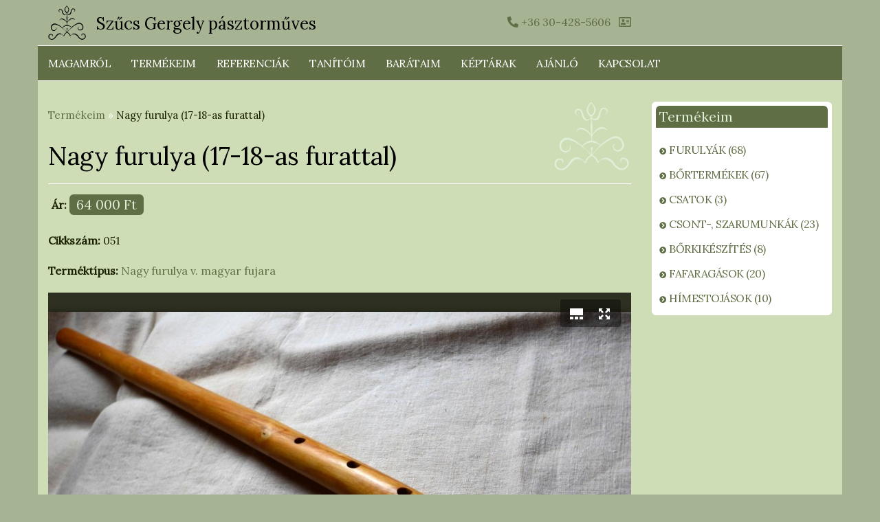

--- FILE ---
content_type: text/html; charset=utf-8
request_url: https://pasztormuves.hu/hu/content/nagy-furulya
body_size: 5331
content:
<!DOCTYPE html>
<html  lang="hu" dir="ltr" prefix="content: http://purl.org/rss/1.0/modules/content/ dc: http://purl.org/dc/terms/ foaf: http://xmlns.com/foaf/0.1/ rdfs: http://www.w3.org/2000/01/rdf-schema# sioc: http://rdfs.org/sioc/ns# sioct: http://rdfs.org/sioc/types# skos: http://www.w3.org/2004/02/skos/core# xsd: http://www.w3.org/2001/XMLSchema#">

<head>
  <meta http-equiv="Content-Type" content="text/html; charset=utf-8" />
<meta name="description" content="E nagy furulya három lyukú, felvidéki magyar fujera, díszítetlen. Alaphangja lehet: f, fisz, g. Az ár hasonló kivitelű darab esetén eltérhet a munkaidőráfordítás függvényében." />
<meta name="abstract" content="E nagy furulya három lyukú, felvidéki magyar fujera, díszítetlen. Alaphangja lehet: f, fisz, g. Az ár hasonló kivitelű darab esetén eltérhet a munkaidőráfordítás függvényében." />
<meta name="author" content="Szűcs Gergely" />
<meta name="robots" content="follow, index" />
<meta name="rating" content="general" />
<link rel="image_src" href="https://pasztormuves.hu/sites/default/files/photogallery/DSC_0121.JPG" />
<meta name="generator" content="Drupal 7 (https://www.drupal.org)" />
<link rel="canonical" href="https://pasztormuves.hu/hu/content/nagy-furulya" />
<link rel="shortlink" href="https://pasztormuves.hu/hu/node/46" />
<meta http-equiv="content-language" content="hu-HU" />
<meta property="og:site_name" content="Szűcs Gergely pásztorműves" />
<meta property="og:type" content="article" />
<meta property="og:title" content="Nagy furulya (17-18-as furattal)" />
<meta property="og:url" content="https://pasztormuves.hu/hu/content/nagy-furulya" />
<meta property="og:description" content="E nagy furulya három lyukú, felvidéki magyar fujera, díszítetlen. Alaphangja lehet: f, fisz, g. Az ár hasonló kivitelű darab esetén eltérhet a munkaidőráfordítás függvényében." />
<meta property="og:updated_time" content="2022-12-01T17:58:23+01:00" />
<meta property="og:image" content="https://pasztormuves.hu/husites/default/files/photogallery/" />
<meta property="og:image:alt" content="https://pasztormuves.hu/husites/default/files/photogallery/" />
<meta property="og:image:type" content="image/jpg" />
<meta property="og:image:type" content="image/png" />
<meta property="og:latitude" content="48.008994" />
<meta name="twitter:card" content="summary" />
<meta property="og:longitude" content="20.691779" />
<meta property="og:locality" content="Kisgyőr" />
<meta property="og:region" content="HU-GS" />
<meta name="twitter:title" content="Nagy furulya (17-18-as furattal)" />
<meta property="og:postal_code" content="3556" />
<meta name="twitter:url" content="https://pasztormuves.hu/hu/content/nagy-furulya" />
<meta name="twitter:description" content="E nagy furulya három lyukú, felvidéki magyar fujera, díszítetlen. Alaphangja lehet: f, fisz, g. Az ár hasonló kivitelű darab esetén eltérhet a munkaidőráfordítás függvényében." />
<meta property="og:country_name" content="Magyarország" />
<meta property="article:author" content="Szűcs Gergely" />
<meta property="og:locale" content="hu_HU" />
<meta property="article:tag" content="Nagy furulya v. magyar fujara" />
<meta property="article:published_time" content="2019-01-31T17:06:23+01:00" />
<meta property="article:modified_time" content="2022-12-01T17:58:23+01:00" />
<meta itemprop="name" content="Nagy furulya (17-18-as furattal)" />
<meta itemprop="description" content="E nagy furulya három lyukú, felvidéki magyar fujera, díszítetlen. Alaphangja lehet: f, fisz, g. Az ár hasonló kivitelű darab esetén eltérhet a munkaidőráfordítás függvényében." />
<meta name="dcterms.title" content="Nagy furulya (17-18-as furattal)" />
<meta name="dcterms.creator" content="Szűcs Gergely" />
<meta name="dcterms.description" content="E nagy furulya három lyukú, felvidéki magyar fujera, díszítetlen. Alaphangja lehet: f, fisz, g. Az ár hasonló kivitelű darab esetén eltérhet a munkaidőráfordítás függvényében." />
<meta name="dcterms.date" content="2019-01-31T17:06+01:00" />
<meta name="dcterms.type" content="Text" />
<meta name="dcterms.format" content="text/html" />
<meta name="dcterms.identifier" content="https://pasztormuves.hu/hu/content/nagy-furulya" />
<meta name="dcterms.language" content="hu" />
<link rel="shortcut icon" href="https://pasztormuves.hu/sites/default/files/favicono.png" type="image/png" />
<meta name="dcterms.modified" content="2022-12-01T17:58+01:00" />
  <title>Nagy furulya (17-18-as furattal) | Szűcs Gergely pásztorműves</title>
  <meta name="viewport" content="width=device-width, initial-scale=1">
  <script src="https://kit.fontawesome.com/0b5dc74a17.js" crossorigin="anonymous"></script>
   
<link rel="apple-touch-icon" sizes="180x180" href="/apple-touch-icon.png">
<link rel="icon" type="image/png" sizes="32x32" href="/favicon-32x32.png">
<link rel="icon" type="image/png" sizes="16x16" href="/favicon-16x16.png">
<link rel="manifest" href="/site.webmanifest">
<link rel="mask-icon" href="/safari-pinned-tab.svg" color="#a7b493">
<meta name="msapplication-TileColor" content="#a7b493">
<meta name="theme-color" content="#a7b493">

  <link type="text/css" rel="stylesheet" href="https://pasztormuves.hu/sites/default/files/css/css_lQaZfjVpwP_oGNqdtWCSpJT1EMqXdMiU84ekLLxQnc4.css" media="all" />
<link type="text/css" rel="stylesheet" href="https://pasztormuves.hu/sites/default/files/css/css_YmuMqUm--85MDg6GF8xFt60xnxOSYeKArfr5yk0-sVc.css" media="all" />
<link type="text/css" rel="stylesheet" href="https://pasztormuves.hu/sites/default/files/css/css_PGbJgHCUCBf4dg7K9Kt8aAwsApndP4GZ9RuToPy3-Fk.css" media="all" />
<link type="text/css" rel="stylesheet" href="https://cdn.jsdelivr.net/npm/bootstrap@3.4.1/dist/css/bootstrap.min.css" media="all" />
<link type="text/css" rel="stylesheet" href="https://cdn.jsdelivr.net/npm/@unicorn-fail/drupal-bootstrap-styles@0.0.2/dist/3.3.1/7.x-3.x/drupal-bootstrap.min.css" media="all" />
<link type="text/css" rel="stylesheet" href="https://pasztormuves.hu/sites/default/files/css/css_1kOYp7y4qTCT2M87EWEi0hzHNpRkca2_oUKApHjOoyw.css" media="all" />
  <script src="https://pasztormuves.hu/sites/default/files/js/js_s5koNMBdK4BqfHyHNPWCXIL2zD0jFcPyejDZsryApj0.js"></script>
<script src="https://pasztormuves.hu/sites/all/libraries/juicebox/juicebox.js?rfy1xb"></script>
<script src="https://cdn.jsdelivr.net/npm/bootstrap@3.4.1/dist/js/bootstrap.min.js"></script>
<script src="https://pasztormuves.hu/sites/default/files/js/js_O1hZx2VoCgLnuL0jb0LUdz1-qbH6G9RxzwvktLK8zfE.js"></script>
<script>(function(i,s,o,g,r,a,m){i["GoogleAnalyticsObject"]=r;i[r]=i[r]||function(){(i[r].q=i[r].q||[]).push(arguments)},i[r].l=1*new Date();a=s.createElement(o),m=s.getElementsByTagName(o)[0];a.async=1;a.src=g;m.parentNode.insertBefore(a,m)})(window,document,"script","https://www.google-analytics.com/analytics.js","ga");ga("create", "UA-170161872-1", {"cookieDomain":"auto"});ga("set", "anonymizeIp", true);ga("send", "pageview");</script>
<script src="https://pasztormuves.hu/sites/default/files/js/js_Al-dJNkGsqfl_HleYx0OpmRImDQseXtJ4H4pMka3ePo.js"></script>
<script>jQuery.extend(Drupal.settings, {"basePath":"\/","pathPrefix":"hu\/","setHasJsCookie":0,"ajaxPageState":{"theme":"pasztormuves2020geva","theme_token":"cTSwJ__rkKcQR4BEbXsyNBZDbTy8pKAEn1qdbzi6Fxs","js":{"sites\/all\/themes\/bootstrap\/js\/bootstrap.js":1,"sites\/all\/modules\/jquery_update\/replace\/jquery\/1.10\/jquery.min.js":1,"misc\/jquery-extend-3.4.0.js":1,"misc\/jquery-html-prefilter-3.5.0-backport.js":1,"misc\/jquery.once.js":1,"misc\/drupal.js":1,"sites\/all\/libraries\/juicebox\/juicebox.js":1,"https:\/\/cdn.jsdelivr.net\/npm\/bootstrap@3.4.1\/dist\/js\/bootstrap.min.js":1,"public:\/\/languages\/hu_HKgvMRL5LtlscwJKq8wAFA5Xe7SB7ODhTp1yysOd46E.js":1,"sites\/all\/modules\/google_analytics\/googleanalytics.js":1,"0":1,"sites\/all\/modules\/juicebox\/js\/juicebox_load.js":1},"css":{"modules\/system\/system.base.css":1,"modules\/field\/theme\/field.css":1,"modules\/node\/node.css":1,"sites\/all\/modules\/views\/css\/views.css":1,"sites\/all\/modules\/ckeditor\/css\/ckeditor.css":1,"sites\/all\/modules\/ctools\/css\/ctools.css":1,"https:\/\/cdn.jsdelivr.net\/npm\/bootstrap@3.4.1\/dist\/css\/bootstrap.min.css":1,"https:\/\/cdn.jsdelivr.net\/npm\/@unicorn-fail\/drupal-bootstrap-styles@0.0.2\/dist\/3.3.1\/7.x-3.x\/drupal-bootstrap.min.css":1,"sites\/all\/themes\/pasztormuves2020geva\/css\/style.css":1,"sites\/all\/themes\/pasztormuves2020geva\/css\/responsive-style.css":1}},"googleanalytics":{"trackOutbound":1,"trackMailto":1,"trackDownload":1,"trackDownloadExtensions":"7z|aac|arc|arj|asf|asx|avi|bin|csv|doc(x|m)?|dot(x|m)?|exe|flv|gif|gz|gzip|hqx|jar|jpe?g|js|mp(2|3|4|e?g)|mov(ie)?|msi|msp|pdf|phps|png|ppt(x|m)?|pot(x|m)?|pps(x|m)?|ppam|sld(x|m)?|thmx|qtm?|ra(m|r)?|sea|sit|tar|tgz|torrent|txt|wav|wma|wmv|wpd|xls(x|m|b)?|xlt(x|m)|xlam|xml|z|zip"},"juicebox":{"field--node--46--field-photogallery--full":{"configUrl":"\/hu\/juicebox\/xml\/field\/node\/46\/field_photogallery\/full?checksum=c00681d209406bb3ab3a0d078f5819e9","containerId":"field--node--46--field-photogallery--full","gallerywidth":"100%","galleryheight":"100%","backgroundcolor":"#2E3021"}},"bootstrap":{"anchorsFix":"0","anchorsSmoothScrolling":"0","formHasError":1,"popoverEnabled":0,"popoverOptions":{"animation":1,"html":0,"placement":"right","selector":"","trigger":"click","triggerAutoclose":1,"title":"","content":"","delay":0,"container":"body"},"tooltipEnabled":0,"tooltipOptions":{"animation":1,"html":0,"placement":"auto left","selector":"","trigger":"hover focus","delay":0,"container":"body"}}});</script>
  <!-- Global site tag (gtag.js) - Google Analytics -->
<script async src="https://www.googletagmanager.com/gtag/js?id=UA-170161872-1"></script>
<script>
  window.dataLayer = window.dataLayer || [];
  function gtag(){dataLayer.push(arguments);}
  gtag('js', new Date());

  gtag('config', 'UA-170161872-1');
</script>

</head>
<body class="html not-front not-logged-in one-sidebar sidebar-second page-node page-node- page-node-46 node-type-termek i18n-hu" >
  <div id="skip-link">
    <a href="#main-content" class="element-invisible element-focusable">Ugrás a tartalomra</a>
  </div>
      <div class="full">
  <div class="full-inside">
  <header id="navbar-info" class=""><div class="section clearfix">
  <div class="container">
    <div class="row">
	<div class="navbar-header col-md-6 col-sm-8 col-12">
              <a class="logo navbar-btn pull-left" href="/hu" title="Címlap Szűcs Gergely pásztorműves">
          <img src="https://pasztormuves.hu/sites/default/files/logo_0.png" alt="Címlap Szűcs Gergely pásztorműves" />
        </a>
      
		
	  
              <span class="webtitle"><a class="name navbar-brand" href="/hu" title="Címlap Szűcs Gergely pásztorműves">Szűcs Gergely pásztorműves</a></span>
      	
		
	</div>
	<div class="col-md-6 col-sm-4 col-12" id="infos">
	    		
		<div class="top-right row">
			  <div class="region region-infos">
    <section id="block-block-2" class="block block-block col-md-6 col-sm-12 clearfix">

      
  <div class="kapcsolat"><p><a href="tel:+36304285606"><i class="fas fa-phone"></i> +36 30-428-5606</a>&nbsp;&nbsp;&nbsp;<a href="contact"><i class="far fa-address-card"></i></a></p></div>

</section>
  </div>
		</div>  <!-- /#infos -->
		
	  	</div>
    </div>
  </div> 
</div></header>
<div class="top-of-main">
<div class="container">
	<div class="row row1">
	  	
	</div>
	<div id="front-row2" class="row row2">
		<div id="navigation" class="container main-menu-container">
					<button type="button" class="navbar-toggle" data-toggle="collapse" data-target="#navbar">
			  <span class="sr-only">Navigáció átkapcsolása</span>
			  <span class="icon-bar"></span>
			  <span class="icon-bar"></span>
			  <span class="icon-bar"></span>
			</button>
						  <div class="navbar-collapse collapse navbar container navbar-default mainmenu" id="navbar">
			  				<ul class="menu nav navbar-nav"><li class="first leaf"><a href="/hu/content/magamrol" title="Szűcs Gergely pásztorműves bemutatkozik">Magamról</a></li>
<li class="leaf"><a href="/hu/termekeim" title="Pásztorműves termékeim">Termékeim</a></li>
<li class="leaf"><a href="/hu/referenciak" title="Szűcs Gergely pásztorműves referenciái">Referenciák</a></li>
<li class="leaf"><a href="/hu/tanitoim" title="Szűcs Gergely pásztorműves kedves tanítói">Tanítóim</a></li>
<li class="leaf"><a href="/hu/barataim" title="Szűcs Gergely pásztorműves barátai">Barátaim</a></li>
<li class="leaf"><a href="/hu/galeriak" title="Képet adok magamról, múltamról, világlátásomról, munkáról">Képtárak</a></li>
<li class="leaf"><a href="/hu/ajanlo" title="Szűcs Gergely ajánlja">Ajánló</a></li>
<li class="last leaf"><a href="/hu/content/kapcsolat-0" title="">Kapcsolat</a></li>
</ul>			  		  </div>
				</div> <!-- end of container -->
	</div> <!-- end of .row2 -->	
</div> <!-- end of container of top-of-main -->
</div> <!-- end of top-of-main -->
</div> <!-- end of .full -->  


<div class="main-container">
  <div class="main-in container">
  <header id="page-header">
    
      </header> <!-- /#page-header -->

  <div class="row">
		
	    <section  id="content-front" class="col-md-9 col-sm-12">
            <div class="breadcrumb"><span class="termkk"><a href="/termekeim" title="Pásztorműves termékeim">Termékeim</a></span>  <span class="white">»</span> Nagy furulya (17-18-as furattal)</div>      <a id="main-content"></a>
                    <h1 class="page-header">Nagy furulya (17-18-as furattal)</h1>
                                                          <div class="region region-content">
    <section id="block-system-main" class="block block-system clearfix">

      
  

<div  about="/hu/content/nagy-furulya" typeof="sioc:Item foaf:Document" class="node node-termek view-mode-full ">
    <div class="row">
    <div class="col-sm-12 ">
      <div class="field field-name-field-sell-price field-type-number-integer field-label-inline clearfix"><div class="field-label">Ár:&nbsp;</div><div class="field-items"><div class="field-item even">64 000 Ft</div></div></div><div class="field field-name-field-article-number field-type-text field-label-inline clearfix"><div class="field-label">Cikkszám:&nbsp;</div><div class="field-items"><div class="field-item even">051</div></div></div><div class="field field-name-field-category field-type-taxonomy-term-reference field-label-inline clearfix"><div class="field-label">Terméktípus:&nbsp;</div><div class="field-items"><div class="field-item even"><a href="/hu/category/termekeim/furulyak/nagy-furulya-v-magyar-fujara" typeof="skos:Concept" property="rdfs:label skos:prefLabel">Nagy furulya v. magyar fujara</a></div></div></div><div class="field field-name-field-photogallery field-type-image field-label-hidden"><div class="field-items"><div class="field-item even"><div class="juicebox-parent">
<div id="field--node--46--field-photogallery--full" class="juicebox-container">
<noscript>
<!-- Image gallery content for non-javascript devices -->
<p class="jb-image"><img typeof="foaf:Image" class="img-rounded img-responsive" src="https://pasztormuves.hu/sites/default/files/styles/juicebox_medium/public/photogallery/DSC_0121.JPG?itok=Udiembom" alt="" title="magyar fujera" /><br/><span class="jb-title">magyar fujera</span><br/></p>
<p class="jb-image"><img typeof="foaf:Image" class="img-rounded img-responsive" src="https://pasztormuves.hu/sites/default/files/styles/juicebox_medium/public/photogallery/DSC_0122.JPG?itok=Gt_ke3YK" alt="" title="magyar fujera" /><br/><span class="jb-title">magyar fujera</span><br/></p>
</noscript>
</div></div>
</div></div></div><div class="field field-name-body field-type-text-with-summary field-label-hidden"><div class="field-items"><div class="field-item even" property="content:encoded"><p>E nagy furulya három lyukú, felvidéki magyar fujera, díszítetlen.</p>
<p>Alaphangja lehet: f, fisz, g.</p>
<p>Az ár hasonló kivitelű darab esetén eltérhet a munkaidőráfordítás függvényében.</p>
<p> </p>
</div></div></div>    </div>
  </div>
</div>


<!-- Needed to activate display suite support on forms -->

</section>
  </div>
    </section>
    
    	  <aside class="col-md-3 col-sm-12" role="complementary">
          <div class="region region-sidebar-second">
    <section id="block-menu-block-1" class="block block-menu-block clearfix">

        <h2 class="block-title">Termékeim</h2>
    
  <div class="menu-block-wrapper menu-block-1 menu-name-menu-term-keim parent-mlid-0 menu-level-1">
  <ul class="menu nav"><li class="first collapsed menu-mlid-2189"><a href="/hu/category/termekeim/furulyak" title="Furulyák (62)">Furulyák (68)</a></li>
<li class="collapsed menu-mlid-2210"><a href="/hu/category/termekeim/bortermekek" title="Bőrtermékek (48)">Bőrtermékek (67)</a></li>
<li class="leaf menu-mlid-2222"><a href="/hu/category/termekeim/csatok" title="Csatok (2)">Csatok (3)</a></li>
<li class="collapsed menu-mlid-2223"><a href="/hu/category/termekeim/csont-szarumunkak" title="Csont-,  szarumunkák (21)">Csont-,  szarumunkák (23)</a></li>
<li class="leaf menu-mlid-2205"><a href="/hu/category/termekeim/borkikeszites" title="Bőrkikészítés (8)">Bőrkikészítés (8)</a></li>
<li class="collapsed menu-mlid-2229"><a href="/hu/category/termekeim/fafaragas" title="Fafaragás (10)">Fafaragások (20)</a></li>
<li class="last leaf menu-mlid-2231"><a href="/hu/category/termekeim/himestojas" title="Hímestojás (10)">Hímestojások (10)</a></li>
</ul></div>

</section>
  </div>
      </aside>  <!-- /#sidebar-second -->
         </div>
  </div>
</div>

<div class="footer-full">

  <footer class="footer container">
    		  <div class="region region-footer">
    <section id="block-menu-menu-lablec-menuje" class="block block-menu clearfix">

      
  <ul class="menu nav"><li class="first leaf"><a href="/hu/content/adatkezeles" title="Adatkezelés a honlapon">Adatkezelés</a></li>
<li class="leaf"><a href="/hu/content/impresszum" title="információk a honlap működtetéséről">Impresszum</a></li>
<li class="leaf"><a href="/hu/content/kapcsolat-0" title="Így léphet kapcsolatba velem">Kapcsolat</a></li>
<li class="last leaf"><a href="/hu/sitemap.xml" title="Honlaptérkép">Oldaltérkép</a></li>
</ul>
</section>
  </div>
		<p id="footer_menu_copy">&copy; Szűcs Gergely pásztorműves 2013 - 2026</p>
  </footer>
</div> <!-- /footer -->
</div> <!-- /full -->  <script src="https://pasztormuves.hu/sites/default/files/js/js_MRdvkC2u4oGsp5wVxBG1pGV5NrCPW3mssHxIn6G9tGE.js"></script>
</body>
</html>


--- FILE ---
content_type: text/css
request_url: https://pasztormuves.hu/sites/default/files/css/css_1kOYp7y4qTCT2M87EWEi0hzHNpRkca2_oUKApHjOoyw.css
body_size: 2156
content:
@import url('https://fonts.googleapis.com/css2?family=Lora&display=swap');body{font-family:'Lora',serif;font-size:16px;color:#1b2000;background-color:#A7B493;font-weight:300;line-height:1.5em;}.logo img{height:50px;}.full{margin-bottom:15px;}.full-inside{}.navbar{margin-bottom:0;}.navbar-default{background-color:transparent;border-width:0;}h1,h2,h3,h4{margin-top:30px;margin-bottom:15px;}h2{font-size:22px;}.cat-categories h2.node-title{margin-top:15px;}.webtitle{margin:0;}h1.page-header{color:#000;border-bottom:1px solid #fff;padding-bottom:20px;margin:20px 0 10px;}h1,.h1{font-size:30px;}a{color:#606E45;}a:hover,a:active,a.active{color:#D8B652;text-decoration:none;}a:hover,a:focus{color:#D8B652;text-decoration:underline;}p{padding-bottom:15px;}.region-content p,#block-system-main p{text-indent:1em;}.field-items .field-item p{padding-bottom:0px;}.panel{background-color:transparent;}.panel-default{border-width:0;}.panel-body{padding:0;margin-bottom:15px;}.panel-body field-name-title{padding-left:15px;}.btn-outline-info.btn{border-color:#8E9E73;margin-bottom:15px;}.field-name-field-image,.field-name-body{margin-bottom:15px;}.footer-full{background-color:#7bb3ea;}.navbar-nav{}#navbar{padding-left:0;margin-top:0px;}.navbar-default .navbar-nav > li > a{letter-spacing:-0.5px;text-transform:uppercase;}.navbar-default .navbar-nav > .active > a,.navbar-default .navbar-nav > .active > a:hover,.navbar-default .navbar-nav > .active > a:focus{color:#D8B652;background-color:transparent;}.region-infos{text-align:right;padding-top:15px;}.mainmenu ul.nav li.first a{padding-left:0;}.navbar-default .navbar-nav > li > a{color:#fff;}.navbar-default .navbar-nav > li.first > a{padding-left:0;}.mainmenu ul.nav li a:link,.mainmenu ul.nav li a.visited{color:#fff;}.mainmenu ul.nav li a:hover{color:#D8B652;}.nyito-img{}.row2{background:#606E45;border-top:1px solid #fff;border-bottom:1px solid #fff;}.main-container .main-in{background:#ceddb6;padding-bottom:30px;padding-top:30px;}.webtitle a{font-size:20px;margin-top:10px;color:#000;}.navbar-toggle{border-color:#fff;float:left;margin-left:0px;margin-right:0;}.navbar-toggle .icon-bar{background:#fff;}.footer-full{background-color:#606e45;color:#1b2000;border-top:1px solid #D8B652;}.footer{border-top:0px solid;margin-top:0;padding:15px 0;}.region-sidebar-second .block{background-color:#DFF0D8;border:1px solid #fff;margin-bottom:15px;padding:5px;border-radius:6px;}.block-title{font-size:20px;}.region-sidebar-second .block-title{margin-top:5px;background-color:#606E45;color:#DFF0D8;padding:5px;border-radius:6px 6px 0 0;}.region-sidebar-second .nav .field-content > a,.region-sidebar-second .nav > li > a{padding:5px;}.region-sidebar-second #block-menu-block-1 .menu-block-wrapper > ul.nav > li > a,.region-sidebar-second #block-menu-menu-term-keim .nav li a{text-transform:uppercase;}.region-sidebar-second #block-taxonomy-menu-block-1 > ul{padding-left:15px;}.region-sidebar-second #block-taxonomy-menu-block-1 > ul li{list-style:none;}.region-sidebar-second #block-taxonomy-menu-block-1 > ul li a::before,.region-sidebar-second .nav .field-content > a::before,.region-sidebar-second .nav > li > a::before{content:"\f105";font-family:Fontawesome;margin-right:5px;font-size:10px;}i.fas,i.fa{}i.fa-phone::before{content:"\f879";}i.fa-address-card::before{content:"\f2bb";font-style:normal;}.cat-categories .node-title a::before{content:"\f105";margin-right:5px;font-family:Fontawesome;font-size:14px;}#views-bootstrap-grid-1 .field-content.node-title a::before{content:"\f138";margin-right:5px;font-family:Fontawesome;font-size:14px;}.region-sidebar-second #block-menu-block-1 .menu-block-wrapper > .nav > li > a:before,.region-sidebar-second #block-menu-menu-term-keim .nav > li > a::before{content:"\f138";}.region-sidebar-second #block-menu-block-1 .menu-block-wrapper > .nav > li ul.nav > li > a{line-height:1;font-size:15px;}.region-sidebar-second #block-taxonomy-menu-block-1,.region-sidebar-second #block-menu-block-1,.region-sidebar-second #block-menu-menu-term-keim{background-color:#fff;}.region-sidebar-second #block-menu-block-1 .nav > li > a,.region-sidebar-second #block-menu-menu-term-keim .nav > li > a{letter-spacing:-0.5px;}.region-sidebar-second #block-menu-menu-term-keim .nav > li a:before{color:#1B2000;}#infos #block-block-2{margin-top:5px;}#infos #block-block-2,#infos #block-search-form{float:left;}#infos #block-search-form{padding-right:0;}.breadcrumb{font-size:15px;background-color:transparent;margin:0 0 10px;padding-left:0;}.btn-primary{background-color:#2E3021;border-color:#2E3021;}.btn-primary:hover{background-color:#8E9E73;border-color:#8E9E73;}.btn-outline-info.btn{border-color:#8E9E73;background:#8E9E73;}.btn:hover,.btn:focus,.btn.focus{color:#2E3021;}.nyito-img img{width:100%;}.cat-categories img{border:1px solid #fff;}.form-control{color:#606E45;}.nav-tabs > li > a{color:#606E45;}.nav-tabs > li.active > a,.nav-tabs > li.active > a:hover,.nav-tabs > li.active > a:focus{background-color:#1b2000;color:#DFF0D8;}.region-footer a,.region-footer a.active{color:#DFF0D8;}.region-footer a:hover{color:#000;background-color:transparent;}.region-footer .block .block-title{display:none;}.region-footer ul.nav > li{display:inline-block;}.region-footer ul.nav > li.first a{padding-left:0;}.front .block-title{font-size:180%;padding-bottom:20px;margin-bottom:20px;border-bottom:1px solid #fff;}.node-title{font-size:130%;}.views-field-field-image{margin-bottom:15px;}.block-views{margin-bottom:30px;}.no-left-padding{padding-left:0;}.no-right-padding{padding-right:0;}.no-top-margin{margin-top:0;}.no-bottom-margin{margin-bottom:0;}#block-system-main > p{display:none;}.view-kategoria-alkategoriai{padding:0 15px;background-color:#DFF0D8;border-radius:6px;}.vocabulary-term-keim.view-mode-full{margin-bottom:15px;background-color:#fff;padding:10px;border-radius:6px;}.juicebox-gallery .jcbx-glry-classic{padding-top:15px;}.node-termek .field{margin-bottom:20px;}.node-termek.node-teaser{margin-bottom:15px;padding-bottom:0px;}.field-name-field-fotogaleria,.field-name-field-photogallery{margin-bottom:30px !important;}.breadcrumb > li + li::before{padding:0 5px;color:#FFF;content:"->";}.pagination > .active > a,.pagination > .active > span,.pagination > .active > a:hover,.pagination > .active > span:hover,.pagination > .active > a:focus,.pagination > .active > span:focus{background-color:#606E45;border-color:#606E45;}.pagination > li > a,.pagination > li > span{color:#606E45;border-color:#DFF0D8;}.pagination > li > a:hover,.pagination > li > span:hover,.pagination > li > a:focus,.pagination > li > span:focus{color:#606E45;background-color:#DFF0D8;}.page-referenciak .view-referenciak .node-referencia.node-teaser,.page-galeriak .view-content .node-page.view-mode-galeria,.page-tanitoim .view-content .node-bemutatkozas.node-teaser,.page-barataim .view-content .node-bemutatkozas.node-teaser,.page-ajanlo .view-ajanlo .view-content .node-page.view-mode-ajanlo{padding:15px 10px 15px 10px;background-color:#DFF0D8;border-radius:6px;margin-bottom:15px;}.page-galeriak .view-content .node-page.view-mode-galeria{padding-bottom:0px;}.field-name-field-video iframe{max-width:100%;}article > .field{margin-bottom:15px;}.region-sidebar-second ul.menu.nav ul{padding-left:15px;}.field-name-body p{text-align:justify;}.field-name-body img{max-width:100%;margin:15px 0;}.node-unpublished{background-color:#eaceec;}.field-name-field-sell-price .field-item{font-size:120%;color:#DFF0D8;background-color:#606E45;padding:3px 10px;border-radius:6px;}.field-name-field-sell-price{padding:5px;background-color:;}.field-name-field-sell-price .field-label{padding-top:3px;}.field-name-field-category,.field-name-field-video{}.page-node-231 .juicebox-gallery .jcbx-glry-classic{background-color:transparent !important;}.page-node-231  .jb-idx-thumbnail-container #jb-glry-id-0_thumb_0,.page-node-231  .jb-idx-thumbnail-container table,.page-node-231  .jb-idx-thumbnail-container tr,.page-node-231  .jb-idx-thumbnail-container td{height:0px !important;}.white{color:#fff;}.page-referenciak .breadcrumb,.page-barataim-sorrend .breadcrumb,.page-tanitoim-sorrend .breadcrumb,.node-type-tutorial .breadcrumb,.page-contact .breadcrumb,.node-type-page .breadcrumb,.node-type-bemutatkozas .breadcrumb,.page-node-231 .breadcrumb,.page-tanitoim .breadcrumb,.page-barataim .breadcrumb,.page-galeriak .breadcrumb,.page-ajanlo .breadcrumb{visibility:hidden;}.breadcrumb{visibility:hidden;}.node-type-termek .breadcrumb,.page-taxonomy-term .breadcrumb{visibility:visible;}.view-tanitoim .views-row{}#block-views-tanitoim-block-1 a,#block-views-tanitoim-block-2 a,#block-menu-menu-tanitoim a{line-height:normal;padding:0;}#block-views-tanitoim-block-1 .view-tanitoim .views-row,#block-views-tanitoim-block-2 .view-tanitoim .views-row{margin-left:15px;}#block-views-tanitoim-block-1 .view-tanitoim .views-row p,#block-views-tanitoim-block-2 .view-tanitoim .views-row p{text-indent:-10px;margin-bottom:5px;padding-bottom:5px;}.view-header{margin:10px 0;padding-bottom:10px;border-bottom:1px dotted #fff;}.field-videos,.field-name-field-ajanlom{clear:both;margin-bottom:20px;}.field-name-field-ajanlom{background:#fff;padding:10px 20px;border-radius:5px;margin-left:20px;}
@media screen and (min-width:980px){.webtitle a{font-size:24px;}}@media screen and (min-width:1000px){.cat-categories{}.not-front #content-front{background:transparent url(/sites/all/themes/pasztormuves2020geva/images/bg-ghost.png) no-repeat 750px top;}h1,.h1{font-size:36px;}}@media screen and (max-width:940px){}@media screen and (max-width:768px;){.region-infos{padding-top:0;}}@media screen and (max-width:600px){#slider-reg{display:none;}.navbar-header{text-align:center;padding-top:15px;}a.logo{float:none !important;}.region-infos{text-align:center;}.webtitle a{text-align:center;float:none;}#infos #block-block-2,#infos #block-search-form{float:none;padding-right:15px;}#infos #block-block-2{margin-top:0;}#navbar{padding-left:30px;}}


--- FILE ---
content_type: application/xml; charset=utf-8
request_url: https://pasztormuves.hu/hu/juicebox/xml/field/node/46/field_photogallery/full?checksum=c00681d209406bb3ab3a0d078f5819e9
body_size: -33
content:
<?xml version="1.0" encoding="UTF-8"?>
<juicebox gallerywidth="100%" galleryheight="100%" backgroundcolor="#2E3021" textcolor="rgba(255,255,255,1)" thumbframecolor="rgba(255,255,255,.5)" showopenbutton="FALSE" showexpandbutton="TRUE" showthumbsbutton="TRUE" usethumbdots="FALSE" usefullscreenexpand="FALSE">
  <image imageURL="https://pasztormuves.hu/sites/default/files/styles/juicebox_medium/public/photogallery/DSC_0121.JPG?itok=Udiembom" thumbURL="https://pasztormuves.hu/sites/default/files/styles/juicebox_square_thumbnail/public/photogallery/DSC_0121.JPG?itok=Gz5mLHbX" linkURL="https://pasztormuves.hu/sites/default/files/photogallery/DSC_0121.JPG" linkTarget="_blank" juiceboxCompatible="1">
    <title><![CDATA[magyar fujera]]></title>
    <caption><![CDATA[]]></caption>
  </image>
  <image imageURL="https://pasztormuves.hu/sites/default/files/styles/juicebox_medium/public/photogallery/DSC_0122.JPG?itok=Gt_ke3YK" thumbURL="https://pasztormuves.hu/sites/default/files/styles/juicebox_square_thumbnail/public/photogallery/DSC_0122.JPG?itok=oC0OkOhA" linkURL="https://pasztormuves.hu/sites/default/files/photogallery/DSC_0122.JPG" linkTarget="_blank" juiceboxCompatible="1">
    <title><![CDATA[magyar fujera]]></title>
    <caption><![CDATA[]]></caption>
  </image>
</juicebox>


--- FILE ---
content_type: application/javascript
request_url: https://pasztormuves.hu/sites/all/libraries/juicebox/juicebox.js?rfy1xb
body_size: 91515
content:
/**
 * Juicebox-Lite 1.4.4.1
 *
 * Copyright (c) 2015 Juicebox. All rights reserved.
 * http://www.juicebox.net
 *
 * BY USING THIS SOFTWARE, YOU AGREE TO THE JUICEBOX TERMS OF USE
 * http://www.juicebox.net/terms
 *
 * Support and Documentation: http://www.juicebox.net/support
 *
 * Build Time: 07/05/2015 04:55:28 PM
 */
eval(function(p,a,c,k,e,d){e=function(c){return(c<a?'':e(parseInt(c/a)))+((c=c%a)>35?String.fromCharCode(c+29):c.toString(36))};if(!''.replace(/^/,String)){while(c--)d[e(c)]=k[c]||e(c);k=[function(e){return d[e]}];e=function(){return'\\w+'};c=1};while(c--)if(k[c])p=p.replace(new RegExp('\\b'+e(c)+'\\b','g'),k[c]);return p}('1a 44=44?44:{};(1c(ao,an){1a al=ao.1O,bH=ao.3j,by=ao.4b;1a aj=(1c(){1a bN=1c(bY,bX){1b 3c bN.fn.3y(bY,bX,E)},bR=ao.3f,H=ao.$,E,bV=/^(?:[^#<]*(<[\\w\\W]+>)[^>]*$|#([\\w\\-]*)$)/,bI=/\\S/,J=/^\\s+/,F=/\\s+$/,I=/\\d/,B=/^<(\\w+)\\s*\\/?>(?:<\\/\\1>)?$/,bJ=/^[\\],:{}\\s]*$/,bT=/\\\\(?:["\\\\\\/II]|u[0-9a-fA-F]{4})/g,bL=/"[^"\\\\\\n\\r]*"|1f|1i|1m|-?\\d+(?:\\.\\d*)?(?:[eE][+\\-]?\\d+)?/g,K=/(?:^|:|,)(?:\\s*\\[)+/g,z=/(8T)[ \\/]([\\w.]+)/,bO=/(IH)(?:.*2x)?[ \\/]([\\w.]+)/,bM=/(2r) ([\\w.]+)/,bP=/(ov)(?:.*? rv:([\\w.]+))?/,C=/-([a-z]|[0-9])/ig,bW=/^-ms-/,bQ=1c(bY,bX){1b(bX+"").1t()},bU=bH.3S,bS,D,e,M=g7.4v.iy,G=g7.4v.yf,A=7t.4v.3a,L=7t.4v.6x,bK=iQ.4v.7P,w=7t.4v.1I,y={};bN.fn=bN.4v={d0:bN,3y:1c(bY,bX,b3){1a b2,b0,bZ,b1;if(!bY){1b 1h}if(bY.1V){1h.1e=1h[0]=bY;1h.1j=1;1b 1h}if(bY==="3g"&&!bX&&al.3g){1h.1e=al;1h[0]=al.3g;1h.4T=bY;1h.1j=1;1b 1h}if(1x bY==="2z"){if(bY.rU(0)==="<"&&bY.rU(bY.1j-1)===">"&&bY.1j>=3){b2=[1m,bY,1m]}1g{b2=bV.49(bY)}if(b2&&(b2[1]||!bX)){if(b2[1]){bX=bX gs bN?bX[0]:bX;b1=(bX?bX.3x||bX:al);bZ=B.49(bY);if(bZ){if(bN.j3(bX)){bY=[al.3N(bZ[1])];bN.fn.1Y.2o(bY,bX,1f)}1g{bY=[b1.3N(bZ[1])]}}1g{bZ=bN.rV([b2[1]],[b1]);bY=(bZ.rS?bN.gx(bZ.j7):bZ.j7).6U}1b bN.gv(1h,bY)}1g{b0=al.9F(b2[2]);if(b0&&b0.2q){if(b0.id!==b2[2]){1b b3.4t(bY)}1h.1j=1;1h[0]=b0}1h.1e=al;1h.4T=bY;1b 1h}}1g{if(!bX||bX.89){1b(bX||b3).4t(bY)}1g{1b 1h.d0(bX).4t(bY)}}}1g{if(bN.4e(bY)){1b b3.73(bY)}}if(bY.4T!==an){1h.4T=bY.4T;1h.1e=bY.1e}1b bN.eD(bY,1h)},4T:"",89:"1.7",1j:0,5s:1c(){1b 1h.1j},mu:1c(){1b L.2o(1h,0)},3q:1c(bX){1b bX==1m?1h.mu():(bX<0?1h[1h.1j+bX]:1h[bX])},7Y:1c(bY,bX,b0){1a bZ=1h.d0();if(bN.6B(bY)){A.3E(bZ,bY)}1g{bN.gv(bZ,bY)}bZ.s2=1h;bZ.1e=1h.1e;if(bX==="4t"){bZ.4T=1h.4T+(1h.4T?" ":"")+b0}1g{if(bX){bZ.4T=1h.4T+"."+bX+"("+b0+")"}}1b bZ},1Z:1c(bY,bX){1b bN.1Z(1h,bY,bX)},73:1c(bX){bN.sk();D.7u(bX);1b 1h},eq:1c(bX){1b bX===-1?1h.6x(bX):1h.6x(bX,+bX+1)},gI:1c(){1b 1h.eq(0)},ja:1c(){1b 1h.eq(-1)},6x:1c(){1b 1h.7Y(L.3E(1h,2U),"6x",L.2o(2U).7L(","))},5I:1c(bX){1b 1h.7Y(bN.5I(1h,1c(bY,bZ){1b bX.2o(bY,bZ,bY)}))},gc:1c(){1b 1h.s2||1h.d0(1m)},3a:A,9M:[].9M,5V:[].5V};bN.fn.3y.4v=bN.fn;bN.2A=bN.fn.2A=1c(){1a b5,bZ,bX,bY,b3,b4,b2=2U[0]||{},b1=1,b0=2U.1j,b6=1i;if(1x b2==="8A"){b6=b2;b2=2U[1]||{};b1=2}if(1x b2!=="3M"&&!bN.4e(b2)){b2={}}if(b0===b1){b2=1h;--b1}1r(;b1<b0;b1++){if((b5=2U[b1])!=1m){1r(bZ in b5){bX=b2[bZ];bY=b5[bZ];if(b2===bY){3n}if(b6&&bY&&(bN.j3(bY)||(b3=bN.6B(bY)))){if(b3){b3=1i;b4=bX&&bN.6B(bX)?bX:[]}1g{b4=bX&&bN.j3(bX)?bX:{}}b2[bZ]=bN.2A(b6,b4,bY)}1g{if(bY!==an){b2[bZ]=bY}}}}}1b b2};bN.2A({IG:1c(bX){if(ao.$===bN){ao.$=H}if(bX&&ao.3f===bN){ao.3f=bR}1b bN},mZ:1i,n1:1,IF:1c(bX){if(bX){bN.n1++}1g{bN.73(1f)}},73:1c(bX){if((bX===1f&&!--bN.n1)||(bX!==1f&&!bN.mZ)){if(!al.3g){1b 1P(bN.73,1)}bN.mZ=1f;if(bX!==1f&&--bN.n1>0){1b}D.gp(al,[bN]);if(bN.fn.6C){bN(al).6C("73").9v("73")}}},sk:1c(){if(D){1b}D=bN.gr("ex gq");if(al.93==="6z"){1b 1P(bN.73,1)}if(al.3b){al.3b("Af",e,1i);ao.3b("rI",bN.73,1i)}1g{if(al.c0){al.c0("gg",e);ao.c0("8G",bN.73);1a bX=1i;4F{bX=ao.IE==1m}4E(bY){}if(al.3U.Ae&&bX){x()}}}},4e:1c(bX){1b bN.1W(bX)==="1c"},6B:7t.6B||1c(bX){1b bN.1W(bX)==="Ac"},cR:1c(bX){1b bX&&1x bX==="3M"&&"eY"in bX},m5:1c(bX){1b bX!=1m&&I.1T(bX)&&!rm(bX)},1W:1c(bX){1b bX==1m?iQ(bX):y[M.2o(bX)]||"3M"},j3:1c(bY){if(!bY||bN.1W(bY)!=="3M"||bY.1V||bN.cR(bY)){1b 1i}4F{if(bY.d0&&!G.2o(bY,"d0")&&!G.2o(bY.d0.4v,"IC")){1b 1i}}4E(bZ){1b 1i}1a bX;1r(bX in bY){}1b bX===an||G.2o(bY,bX)},iY:1c(bY){1r(1a bX in bY){1b 1i}1b 1f},4D:1c(bX){r2 bX},rH:1c(bX){if(1x bX!=="2z"||!bX){1b 1m}bX=bN.7P(bX);if(ao.n0&&ao.n0.Ai){1b ao.n0.Ai(bX)}if(bJ.1T(bX.1L(bT,"@").1L(bL,"]").1L(K,""))){1b(3c Ah("1b "+bX))()}bN.4D("IB n0: "+bX)},rr:1c(){},ry:1c(bX){if(bX&&bI.1T(bX)){(ao.IA||1c(bY){ao["ob"].2o(ao,bY)})(bX)}},cV:1c(bX){1b bX.1L(bW,"ms-").1L(C,bQ)},2w:1c(bY,bX){1b bY.2w&&bY.2w.1t()===bX.1t()},1Z:1c(bY,bX,b3){1a b2,b0=0,b1=bY.1j,bZ=b1===an||bN.4e(bY);if(b3){if(bZ){1r(b2 in bY){if(bX.3E(bY[b2],b3)===1i){3d}}}1g{1r(;b0<b1;){if(bX.3E(bY[b0++],b3)===1i){3d}}}}1g{if(bZ){1r(b2 in bY){if(bX.2o(bY[b2],b2,bY[b2])===1i){3d}}}1g{1r(;b0<b1;){if(bX.2o(bY[b0],b0,bY[b0++])===1i){3d}}}}1b bY},7P:bK?1c(bX){1b bX==1m?"":bK.2o(bX)}:1c(bX){1b bX==1m?"":bX.iy().1L(J,"").1L(F,"")},eD:1c(bY,bX){1a b0=bX||[];if(bY!=1m){1a bZ=bN.1W(bY);if(bY.1j==1m||bZ==="2z"||bZ==="1c"||bZ==="Iz"||bN.cR(bY)){A.2o(b0,bY)}1g{bN.gv(b0,bY)}}1b b0},8k:1c(bY,bX,bZ){1a b0;if(bX){if(w){1b w.2o(bX,bY,bZ)}b0=bX.1j;bZ=bZ?bZ<0?2R.5Z(0,b0+bZ):bZ:0;1r(;bZ<b0;bZ++){if(bZ in bX&&bX[bZ]===bY){1b bZ}}}1b-1},gv:1c(bZ,bX){1a b1=bZ.1j,b0=0;if(1x bX.1j==="56"){1r(1a bY=bX.1j;b0<bY;b0++){bZ[b1++]=bX[b0]}}1g{3X(bX[b0]!==an){bZ[b1++]=bX[b0++]}}bZ.1j=b1;1b bZ},cS:1c(bY,bX,b3){1a b2=[],b1;b3=!!b3;1r(1a bZ=0,b0=bY.1j;bZ<b0;bZ++){b1=!!bX(bY[bZ],bZ);if(b3!==b1){b2.3a(bY[bZ])}}1b b2},5I:1c(b4,b3,b2){1a b1,b5,b0=[],bY=0,bX=b4.1j,bZ=b4 gs bN||bX!==an&&1x bX==="56"&&((bX>0&&b4[0]&&b4[bX-1])||bX===0||bN.6B(b4));if(bZ){1r(;bY<bX;bY++){b1=b3(b4[bY],bY,b2);if(b1!=1m){b0[b0.1j]=b1}}}1g{1r(b5 in b4){b1=b3(b4[b5],b5,b2);if(b1!=1m){b0[b0.1j]=b1}}}1b b0.iW.3E([],b0)},59:1,mp:1c(b5,b4,b3,b2,b1,b0){1a bZ=b5.1j;if(1x b4==="3M"){1r(1a bX in b4){bN.mp(b5,bX,b4[bX],b2,b1,b3)}1b b5}if(b3!==an){b2=!b0&&b2&&bN.4e(b3);1r(1a bY=0;bY<bZ;bY++){b1(b5[bY],b4,b2?b3.2o(b5[bY],bY,b1(b5[bY],b4)):b3,b0)}1b b5}1b bZ?b1(b5[0],b4):an},6Z:1c(){1b(3c s6()).zt()},Ag:1c(bY){bY=bY.1Q();1a bX=z.49(bY)||bO.49(bY)||bM.49(bY)||bY.1I("Iy")<0&&bP.49(bY)||[];1b{1F:bX[1]||"",2x:bX[2]||"0"}},sB:1c(){1c bX(b1,b0){1b 3c bX.fn.3y(b1,b0)}bN.2A(1f,bX,1h);bX.Ix=1h;bX.fn=bX.4v=1h();bX.fn.d0=bX;bX.sB=1h.sB;bX.fn.3y=1c bY(b1,b0){if(b0&&b0 gs bN&&!(b0 gs bX)){b0=bX(b0)}1b bN.fn.3y.2o(1h,b1,b0,bZ)};bX.fn.3y.4v=bX.fn;1a bZ=bX(al);1b bX},1F:{}});bN.1Z("Iw Iv iQ Ah 7t s6 9S g7".2i(" "),1c(bY,bX){y["[3M "+bX+"]"]=bX.1Q()});bS=bN.Ag(bU);if(bS.1F){bN.1F[bS.1F]=1f;bN.1F.2x=bS.2x}if(bN.1F.8T){bN.1F.Iu=1f}if(bI.1T("\\sA")){J=/^[\\s\\sA]+/;F=/[\\s\\sA]+$/}E=bN(al);if(al.3b){e=1c(){al.7W("Af",e,1i);bN.73()}}1g{if(al.c0){e=1c(){if(al.93==="6z"){al.sf("gg",e);bN.73()}}}}1c x(){if(bN.mZ){1b}4F{al.3U.Ae("1w")}4E(bX){1P(x,1);1b}bN.73()}if(1x mY==="1c"&&mY.Ad&&mY.Ad.3f){mY("89",[],1c(){1b bN})}1b bN})();1a a8={};1c ag(w){1a e=a8[w]={},x,y;w=w.2i(/\\s+/);1r(x=0,y=w.1j;x<y;x++){e[w[x]]=1f}1b e}aj.gr=1c(C){C=C?(a8[C]||ag(C)):{};1a B=[],D=[],x,y,w,z,A,F=1c(G){1a H,K,J,I,L;1r(H=0,K=G.1j;H<K;H++){J=G[H];I=aj.1W(J);if(I==="Ac"){F(J)}1g{if(I==="1c"){if(!C.gC||!E.my(J)){B.3a(J)}}}}},e=1c(H,G){G=G||[];x=!C.gq||[H,G];y=1f;A=w||0;w=0;z=B.1j;1r(;B&&A<z;A++){if(B[A].3E(H,G)===1i&&C.It){x=1f;3d}}y=1i;if(B){if(!C.ex){if(D&&D.1j){x=D.b8();E.gp(x[0],x[1])}}1g{if(x===1f){E.jh()}1g{B=[]}}}},E={7u:1c(){if(B){1a G=B.1j;F(2U);if(y){z=B.1j}1g{if(x&&x!==1f){w=G;e(x[0],x[1])}}}1b 1h},4C:1c(){if(B){1a G=2U,I=0,J=G.1j;1r(;I<J;I++){1r(1a H=0;H<B.1j;H++){if(G[I]===B[H]){if(y){if(H<=z){z--;if(H<=A){A--}}}B.5V(H--,1);if(C.gC){3d}}}}}1b 1h},my:1c(G){if(B){1a H=0,I=B.1j;1r(;H<I;H++){if(G===B[H]){1b 1f}}}1b 1i},gy:1c(){B=[];1b 1h},jh:1c(){B=D=x=an;1b 1h},6u:1c(){1b!B},ss:1c(){D=an;if(!x||x===1f){E.jh()}1b 1h},Is:1c(){1b!D},gp:1c(H,G){if(D){if(y){if(!C.ex){D.3a([H,G])}}1g{if(!(C.ex&&x)){e(H,G)}}}1b 1h},sr:1c(){E.gp(1h,2U);1b 1h},sy:1c(){1b!!x}};1b E};1a a7=[].6x;aj.2A({rG:1c(z){1a y=aj.gr("ex gq"),x=aj.gr("ex gq"),w=aj.gr("gq"),e="Ir",B={sx:y,sw:x,su:w},D={gm:y.7u,gl:x.7u,mx:w.7u,iT:1c(){1b e},Iq:y.sy,Ip:x.sy,rE:1c(F,E,G){C.gm(F).gl(E).mx(G);1b 1h},yT:1c(){1b C.gm.3E(C,2U).gl.3E(C,2U)},Io:1c(G,F,E){1b aj.rG(1c(H){aj.1Z({gm:[G,"sx"],gl:[F,"sw"],mx:[E,"su"]},1c(J,I){1a M=I[0],L=I[1],K;if(aj.4e(M)){C[J](1c(){K=M.3E(1h,2U);if(K&&aj.4e(K.gn)){K.gn().rE(H.sx,H.sw,H.su)}1g{H[L+"mf"](1h===C?H:1h,[K])}})}1g{C[J](H[L])}})}).gn()},gn:1c(F){if(F==1m){F=D}1g{1r(1a E in D){F[E]=D[E]}}1b F}},C=D.gn({}),A;1r(A in B){C[A]=B[A].sr;C[A+"mf"]=B[A].gp}C.gm(1c(){e="In"},x.jh,w.ss).gl(1c(){e="Im"},y.jh,w.ss);if(z){z.2o(C,C)}1b C}});aj.2I=(1c(){1a M=al.3N("1A"),bI=al.3U,z,bJ,G,x,F,A,D,w,E,H,C,L,J,y,B,I,bK;M.b9("4x","t");M.69="   <3I/><3s></3s><a 2J=\'/a\' 1s=\'1B:g1;mc:1w;1N:.55;\'>a</a><5l 1W=\'gw\'/><2p></2p>";z=M.3V("*");bJ=M.3V("a")[0];if(!z||!z.1j||!bJ){1b{}}G=al.3N("6Y");x=G.5u(al.3N("gz"));F=M.3V("5l")[0];D={rQ:(M.43.1V===3),71:!M.3V("71").1j,zl:!!M.3V("3I").1j,1s:/1B/.1T(bJ.5m("1s")),zW:(bJ.5m("2J")==="/a"),1N:/^0.55/.1T(bJ.1s.1N),j4:!!bJ.1s.j4,zj:!!M.3V("2p").1j,zU:(F.48==="on"),zV:x.6T,A4:M.4x!=="t",mV:!!al.3N("rA").mV,Il:1f,Ik:1f,Ij:1i,j5:1f,Ab:1f,rp:1i,rk:1i,rK:1f};F.7v=1f;D.Ii=F.mX(1f).7v;G.6u=1f;D.A1=!x.6u;4F{61 M.1T}4E(K){D.j5=1i}if(!M.3b&&M.c0&&M.Aa){M.c0("nO",1c(){D.Ab=1i});M.mX(1f).Aa("nO")}F=al.3N("5l");F.48="t";F.b9("1W","ez");D.A0=F.48==="t";F.b9("7v","7v");M.5u(F);w=al.mt();w.5u(M.mr);D.rT=w.mX(1f).mX(1f).mr.7v;M.69="";M.1s.1q=M.1s.yJ="g1";E=al.3V("3g")[0];C=al.3N(E?"1A":"3g");L={rM:"3R",1q:0,1n:0,3k:0,4j:0,4G:"2y"};if(E){aj.2A(L,{1v:"4p",1w:"-A9",1B:"-A9"})}1r(I in L){C.1s[I]=L[I]}C.5u(M);H=E||bI;H.94(C,H.43);D.zf=F.7v;D.ga=M.cN===2;if("iX"in M.1s){M.1s.2s="fL";M.1s.iX=1;D.rp=(M.cN===2);M.1s.2s="";M.69="<1A 1s=\'1q:Ih;\'></1A>";D.rk=(M.cN!==2)}M.69="<3s><tr><td 1s=\'3h:0;3k:0;2s:2y\'></td><td>t</td></tr></3s>";J=M.3V("td");bK=(J[0].mn===0);J[0].1s.2s="";J[1].1s.2s="2y";D.ze=bK&&(J[0].mn===0);M.69="";if(al.9X&&al.9X.9R){A=al.3N("1A");A.1s.1q="0";A.1s.es="0";M.5u(A);D.rK=(1u((al.9X.9R(A,1m)||{es:0}).es,10)||0)===0}if(M.c0){1r(I in{mH:1,zB:1,sb:1}){B="on"+I;bK=(B in M);if(!bK){M.b9(B,"1b;");bK=(1x M[B]==="1c")}D[I+"Ig"]=bK}}aj(1c(){1a bR,bT,bU,bS,bM,bN,bL=1,bQ="1v:4p;1B:0;1w:0;1q:g1;1n:g1;4j:0;",bP="rM:3R;3k:0;",e="1s=\'"+bQ+"3k:uR lg #Ie;3h:0;\'",bO="<1A "+e+"><1A></1A></1A><3s "+e+" zY=\'0\' zZ=\'0\'><tr><td></td></tr></3s>";E=al.3V("3g")[0];if(!E){1b}bR=al.3N("1A");bR.1s.mW=bP+"1q:0;1n:0;1v:iu;1B:0;4j-1B:"+bL+"px";E.94(bR,E.43);C=al.3N("1A");C.1s.mW=bQ+bP;C.69=bO;bR.5u(C);bT=C.43;bU=bT.43;bM=bT.8m.43.43;bN={yy:(bU.91!==5),yx:(bM.91===5)};bU.1s.1v="hk";bU.1s.1B="lk";bN.rg=(bU.91===20||bU.91===15);bU.1s.1v=bU.1s.1B="";bT.1s.3z="3R";bT.1s.1v="7m";bN.yw=(bU.91===-5);bN.yv=(E.91!==bL);E.7V(bR);C=bR=1m;aj.2A(D,bN)});C.69="";H.7V(C);C=w=G=x=E=A=M=F=1m;1b D})();aj.ga=aj.2I.ga;1a a5=/^(?:\\{.*\\}|\\[.*\\])$/,aI=/([A-Z])/g;aj.2A({as:{},A8:0,4S:"3f"+(aj.fn.89+2R.pN()).1L(/\\D/g,""),rO:{rZ:1f,3M:"Ic:Ib-Ia-I9-I8-I7",I6:1f},rW:1c(e){e=e.1V?aj.as[e[aj.4S]]:e[aj.4S];1b!!e&&!ad(e)},1J:1c(H,F,E,D){if(!aj.jd(H)){1b}1a B,y,C,G=aj.4S,A=1x F==="2z",I=H.1V,w=I?aj.as:H,x=I?H[aj.4S]:H[aj.4S]&&aj.4S,z=F==="6f";if((!x||!w[x]||(!z&&!D&&!w[x].1J))&&A&&E===an){1b}if(!x){if(I){H[aj.4S]=x=++aj.A8}1g{x=aj.4S}}if(!w[x]){w[x]={};if(!I){w[x].A6=aj.rr}}if(1x F==="3M"||1x F==="1c"){if(D){w[x]=aj.2A(w[x],F)}1g{w[x].1J=aj.2A(w[x].1J,F)}}B=y=w[x];if(!D){if(!y.1J){y.1J={}}y=y.1J}if(E!==an){y[aj.cV(F)]=E}if(z&&!y[F]){1b B.6f}if(A){C=y[F];if(C==1m){C=y[aj.cV(F)]}}1g{C=y}1b C},92:1c(D,B,A){if(!aj.jd(D)){1b}1a z,y,x,C=aj.4S,E=D.1V,e=E?aj.as:D,w=E?D[aj.4S]:aj.4S;if(!e[w]){1b}if(B){z=A?e[w]:e[w].1J;if(z){if(aj.6B(B)){B=B}1g{if(B in z){B=[B]}1g{B=aj.cV(B);if(B in z){B=[B]}1g{B=B.2i(" ")}}}1r(y=0,x=B.1j;y<x;y++){61 z[B[y]]}if(!(A?ad:aj.iY)(z)){1b}}}if(!A){61 e[w].1J;if(!ad(e[w])){1b}}if(aj.2I.j5||!e.eY){61 e[w]}1g{e[w]=1m}if(E){if(aj.2I.j5){61 D[aj.4S]}1g{if(D.ey){D.ey(aj.4S)}1g{D[aj.4S]=1m}}}},3e:1c(w,e,x){1b aj.1J(w,e,x,1f)},jd:1c(w){if(w.2w){1a e=aj.rO[w.2w.1Q()];if(e){1b!(e===1f||w.5m("I5")!==e)}}1b 1f}});aj.fn.2A({1J:1c(w,C){1a B,e,y,A=1m;if(1x w==="2u"){if(1h.1j){A=aj.1J(1h[0]);if(1h[0].1V===1&&!aj.3e(1h[0],"A7")){e=1h[0].lC;1r(1a z=0,x=e.1j;z<x;z++){y=e[z].eo;if(y.1I("1J-")===0){y=aj.cV(y.7R(5));bk(1h[0],y,A[y])}}aj.3e(1h[0],"A7",1f)}}1b A}1g{if(1x w==="3M"){1b 1h.1Z(1c(){aj.1J(1h,w)})}}B=w.2i(".");B[1]=B[1]?"."+B[1]:"";if(C===an){A=1h.mL("zT"+B[1]+"!",[B[0]]);if(A===an&&1h.1j){A=aj.1J(1h[0],w);A=bk(1h[0],w,A)}1b A===an&&B[1]?1h.1J(B[0]):A}1g{1b 1h.1Z(1c(){1a D=aj(1h),E=[B[0],C];D.mL("zS"+B[1]+"!",E);aj.1J(1h,w,C);D.mL("zR"+B[1]+"!",E)})}},92:1c(e){1b 1h.1Z(1c(){aj.92(1h,e)})}});1c bk(x,w,A){if(A===an&&x.1V===1){1a z="1J-"+w.1L(aI,"-$1").1Q();A=x.5m(z);if(1x A==="2z"){4F{A=A==="1f"?1f:A==="1i"?1i:A==="1m"?1m:aj.m5(A)?2Y(A):a5.1T(A)?aj.rH(A):A}4E(y){}aj.1J(x,w,A)}1g{A=an}}1b A}1c ad(w){1r(1a e in w){if(e==="1J"&&aj.iY(w[e])){3n}if(e!=="A6"){1b 1i}}1b 1f}1c bv(y,e,B){1a A=e+"A5",x=e+"3P",w=e+"gA",z=aj.3e(y,A);if(z&&(B==="3P"||!aj.3e(y,x))&&(B==="gA"||!aj.3e(y,w))){1P(1c(){if(!aj.3e(y,x)&&!aj.3e(y,w)){aj.92(y,A,1f);z.sr()}},0)}}aj.2A({yI:1c(w,e){if(w){e=(e||"fx")+"gA";aj.3e(w,e,(aj.3e(w,e)||0)+1)}},rn:1c(w,e,z){if(w!==1f){z=e;e=w;w=1i}if(e){z=z||"fx";1a y=z+"gA",x=w?0:((aj.3e(e,y)||1)-1);if(x){aj.3e(e,y,x)}1g{aj.92(e,y,1f);bv(e,z,"gA")}}},3P:1c(w,e,y){1a x;if(w){e=(e||"fx")+"3P";x=aj.3e(w,e);if(y){if(!x||aj.6B(y)){x=aj.3e(w,e,aj.eD(y))}1g{x.3a(y)}}1b x||[]}},er:1c(x,w){w=w||"fx";1a z=aj.3P(x,w),y=z.b8(),e={};if(y==="sq"){y=z.b8()}if(y){if(w==="fx"){z.b7("sq")}aj.3e(x,w+".mb",e);y.2o(x,1c(){aj.er(x,w)},e)}if(!z.1j){aj.92(x,w+"3P "+w+".mb",1f);bv(x,w,"3P")}}});aj.fn.2A({3P:1c(e,w){if(1x e!=="2z"){w=e;e="fx"}if(w===an){1b aj.3P(1h[0],e)}1b 1h.1Z(1c(){1a x=aj.3P(1h,e,w);if(e==="fx"&&x[0]!=="sq"){aj.er(1h,e)}})},er:1c(e){1b 1h.1Z(1c(){aj.er(1h,e)})},3T:1c(x,w){x=aj.fx?aj.fx.iS[x]||x:x;w=w||"fx";1b 1h.3P(w,1c(y,e){1a z=1P(y,x);e.2E=1c(){4r(z)}})},I4:1c(e){1b 1h.3P(e||"fx",[])}});1a a4=/[\\n\\t\\r]/g,ar=/\\s+/,ba=/\\r/g,f=/^(?:2c|5l)$/i,Q=/^(?:2c|5l|3M|6Y|fk)$/i,j=/^a(?:I3)?$/i,ay=/^(?:I2|2Z|8P|7v|I1|A5|6u|3R|I0|rY|6D|nS|HZ|HY|6T)$/i,S=aj.2I.A4,br,be,aM;aj.fn.2A({1Y:1c(w,e){1b aj.mp(1h,w,e,1f,aj.1Y)},jg:1c(e){1b 1h.1Z(1c(){aj.jg(1h,e)})},5J:1c(y){1a e,z,x,A,B,C,w;if(aj.4e(y)){1b 1h.1Z(1c(D){aj(1h).5J(y.2o(1h,D,1h.4x))})}if(y&&1x y==="2z"){e=y.2i(ar);1r(z=0,x=1h.1j;z<x;z++){A=1h[z];if(A.1V===1){if(!A.4x&&e.1j===1){A.4x=y}1g{B=" "+A.4x+" ";1r(C=0,w=e.1j;C<w;C++){if(!~B.1I(" "+e[C]+" ")){B+=e[C]+" "}}A.4x=aj.7P(B)}}}}1b 1h},6E:1c(y){1a e,z,x,B,A,C,w;if(aj.4e(y)){1b 1h.1Z(1c(D){aj(1h).6E(y.2o(1h,D,1h.4x))})}if((y&&1x y==="2z")||y===an){e=(y||"").2i(ar);1r(z=0,x=1h.1j;z<x;z++){B=1h[z];if(B.1V===1&&B.4x){if(y){A=(" "+B.4x+" ").1L(a4," ");1r(C=0,w=e.1j;C<w;C++){A=A.1L(" "+e[C]+" "," ")}B.4x=aj.7P(A)}1g{B.4x=""}}}}1b 1h},jp:1c(e,y){1a x=1x e,w=1x y==="8A";if(aj.4e(e)){1b 1h.1Z(1c(z){aj(1h).jp(e.2o(1h,z,1h.4x,y),y)})}1b 1h.1Z(1c(){if(x==="2z"){1a z,B=0,A=aj(1h),C=y,D=e.2i(ar);3X((z=D[B++])){C=w?C:!A.A2(z);A[C?"5J":"6E"](z)}}1g{if(x==="2u"||x==="8A"){if(1h.4x){aj.3e(1h,"A3",1h.4x)}1h.4x=1h.4x||e===1i?"":aj.3e(1h,"A3")||""}}})},A2:1c(x){1a e=" "+x+" ",y=0,w=1h.1j;1r(;y<w;y++){if(1h[y].1V===1&&(" "+1h[y].4x+" ").1L(a4," ").1I(e)>-1){1b 1f}}1b 1i},6W:1c(z){1a y,e,x,w=1h[0];if(!2U.1j){if(w){y=aj.c1[w.2w.1Q()]||aj.c1[w.1W];if(y&&"3q"in y&&(e=y.3q(w,"48"))!==an){1b e}e=w.48;1b 1x e==="2z"?e.1L(ba,""):e==1m?"":e}1b an}x=aj.4e(z);1b 1h.1Z(1c(B){1a A=aj(1h),C;if(1h.1V!==1){1b}if(x){C=z.2o(1h,B,A.6W())}1g{C=z}if(C==1m){C=""}1g{if(1x C==="56"){C+=""}1g{if(aj.6B(C)){C=aj.5I(C,1c(D){1b D==1m?"":D+""})}}}y=aj.c1[1h.2w.1Q()]||aj.c1[1h.1W];if(!y||!("3O"in y)||y.3O(1h,C,"48")===an){1h.48=C}})}});aj.2A({c1:{gz:{3q:1c(w){1a e=w.lC.48;1b!e||e.so?w.48:w.2j}},6Y:{3q:1c(B){1a z,e,A,x,y=B.jc,C=[],D=B.7Q,w=B.1W==="6Y-zG";if(y<0){1b 1m}e=w?y:0;A=w?y+1:D.1j;1r(;e<A;e++){x=D[e];if(x.6T&&(aj.2I.A1?!x.6u:x.5m("6u")===1m)&&(!x.2q.6u||!aj.2w(x.2q,"zn"))){z=aj(x).6W();if(w){1b z}C.3a(z)}}if(w&&!C.1j&&D.1j){1b aj(D[y]).6W()}1b C},3O:1c(w,e){1a x=aj.eD(e);aj(w).4t("gz").1Z(1c(){1h.6T=aj.8k(aj(1h).6W(),x)>=0});if(!x.1j){w.jc=-1}1b x}}},mJ:{6W:1f,1o:1f,2t:1f,2j:1f,1J:1f,1q:1f,1n:1f,5B:1f},1Y:1c(y,x,D,C){1a B,w,A,z=y.1V;if(!y||z===3||z===8||z===2){1b an}if(C&&x in aj.mJ){1b aj(y)[x](D)}if(!("5m"in y)){1b aj.4w(y,x,D)}A=z!==1||!aj.s3(y);if(A){x=x.1Q();w=aj.97[x]||(ay.1T(x)?be:br)}if(D!==an){if(D===1m){aj.jg(y,x);1b an}1g{if(w&&"3O"in w&&A&&(B=w.3O(y,D,x))!==an){1b B}1g{y.b9(x,""+D);1b D}}}1g{if(w&&"3q"in w&&A&&(B=w.3q(y,x))!==1m){1b B}1g{B=y.5m(x);1b B===1m?an:B}}},jg:1c(x,e){1a B,A,y,w,z=0;if(x.1V===1){A=(e||"").2i(ar);w=A.1j;1r(;z<w;z++){y=A[z].1Q();B=aj.je[y]||y;aj.1Y(x,y,"");x.ey(S?y:B);if(ay.1T(y)&&B in x){x[B]=1i}}}},97:{1W:{3O:1c(w,e){if(f.1T(w.2w)&&w.2q){aj.4D("1W 9W xm\'t be wU")}1g{if(!aj.2I.A0&&e==="ez"&&aj.2w(w,"5l")){1a x=w.48;w.b9("1W",e);if(x){w.48=x}1b e}}}},48:{3q:1c(w,e){if(br&&aj.2w(w,"2c")){1b br.3q(w,e)}1b e in w?w.48:1m},3O:1c(w,e,x){if(br&&aj.2w(w,"2c")){1b br.3O(w,e,x)}w.48=e}}},je:{hP:"sp",nS:"HX","1r":"zx","1X":"4x",HW:"HV",zZ:"HU",zY:"HT",HS:"HR",HQ:"HP",HO:"HN",HM:"yB",zX:"HL"},4w:1c(x,w,B){1a A,e,z,y=x.1V;if(!x||y===3||y===8||y===2){1b an}z=y!==1||!aj.s3(x);if(z){w=aj.je[w]||w;e=aj.jf[w]}if(B!==an){if(e&&"3O"in e&&(A=e.3O(x,B,w))!==an){1b A}1g{1b(x[w]=B)}}1g{if(e&&"3q"in e&&(A=e.3q(x,w))!==1m){1b A}1g{1b x[w]}}},jf:{sp:{3q:1c(w){1a e=w.cY("hP");1b e&&e.so?1u(e.48,10):Q.1T(w.2w)||j.1T(w.2w)&&w.2J?0:an}}}});aj.97.hP=aj.jf.sp;be={3q:1c(w,e){1a y,x=aj.4w(w,e);1b x===1f||1x x!=="8A"&&(y=w.cY(e))&&y.cM!==1i?e.1Q():an},3O:1c(w,e,y){1a x;if(e===1i){aj.jg(w,y)}1g{x=aj.je[y]||y;if(x in w){w[x]=1f}w.b9(y,y.1Q())}1b y}};if(!S){aM={eo:1f,id:1f};br=aj.c1.2c={3q:1c(w,e){1a x;x=w.cY(e);1b x&&(aM[e]?x.cM!=="":x.so)?x.cM:an},3O:1c(w,e,y){1a x=w.cY(y);if(!x){x=al.HK(y);w.HJ(x)}1b(x.cM=e+"")}};aj.97.hP.3O=br.3O;aj.1Z(["1q","1n"],1c(e,w){aj.97[w]=aj.2A(aj.97[w],{3O:1c(y,x){if(x===""){y.b9(w,"2h");1b x}}})});aj.97.zX={3q:br.3q,3O:1c(w,e,x){if(e===""){e="1i"}br.3O(w,e,x)}}}if(!aj.2I.zW){aj.1Z(["2J","66","1q","1n"],1c(e,w){aj.97[w]=aj.2A(aj.97[w],{3q:1c(y){1a x=y.5m(w,2);1b x===1m?an:x}})})}if(!aj.2I.1s){aj.97.1s={3q:1c(e){1b e.1s.mW.1Q()||an},3O:1c(w,e){1b(w.1s.mW=""+e)}}}if(!aj.2I.zV){aj.jf.6T=aj.2A(aj.jf.6T,{3q:1c(w){1a e=w.2q;if(e){e.jc;if(e.2q){e.2q.jc}}1b 1m}})}if(!aj.2I.mV){aj.je.mV="HI"}if(!aj.2I.zU){aj.1Z(["ez","gw"],1c(){aj.c1[1h]={3q:1c(e){1b e.5m("48")===1m?"on":e.48}}})}aj.1Z(["ez","gw"],1c(){aj.c1[1h]=aj.2A(aj.c1[1h],{3O:1c(w,e){if(aj.6B(e)){1b(w.7v=aj.8k(aj(w).6W(),e)>=0)}}})});1a a3=/^([^\\.]*)?(?:\\.(.+))?$/,W=/\\HH(\\.\\S+)?/,a2=/^8f/,bs=/^(?:HG|zA)|3F/,ae=/^(\\w*)(?:#([\\w\\-]+))?(?:\\.([\\w\\-]+))?$/,ah=1c(w){1a e=ae.49(w);if(e){e[1]=(e[1]||"").1Q();e[3]=e[3]&&3c 9S("(?:^|\\\\s)"+e[3]+"(?:\\\\s|$)")}1b e},i=1c(w,e){1b((!e[1]||w.2w.1Q()===e[1])&&(!e[2]||w.id===e[2])&&(!e[3]||e[3].1T(w.4x)))},bG=1c(e){1b aj.3i.95.9s?e:e.1L(W,"il$1 mK$1")};aj.3i={7u:1c(I,G,F,D,B){1a z,A,L,K,J,E,e,H,w,y,x,C;if(I.1V===3||I.1V===8||!G||!F||!(z=aj.3e(I))){1b}if(F.cZ){w=F;F=w.cZ}if(!F.59){F.59=aj.59++}L=z.6f;if(!L){z.6f=L={}}A=z.6g;if(!A){z.6g=A=1c(M){1b 1x aj!=="2u"&&(!M||aj.3i.sn!==M.1W)?aj.3i.sg.3E(A.3r,2U):an};A.3r=I}G=bG(G).2i(" ");1r(K=0;K<G.1j;K++){J=a3.49(G[K])||[];E=J[1];e=(J[2]||"").2i(".").9M();C=aj.3i.95[E]||{};E=(B?C.gJ:C.mO)||E;C=aj.3i.95[E]||{};H=aj.2A({1W:E,sc:J[1],1J:D,cZ:F,59:F.59,4T:B,7Z:e.7L(".")},w);if(B){H.mT=ah(B);if(!H.mT&&aj.4H.2N.eF.1T(B)){H.zO=1f}}x=L[E];if(!x){x=L[E]=[];x.mU=0;if(!C.mS||C.mS.2o(I,D,e,A)===1i){if(I.3b){I.3b(E,A,1i)}1g{if(I.c0){I.c0("on"+E,A)}}}}if(C.7u){C.7u.2o(I,H);if(!H.cZ.59){H.cZ.59=F.59}}if(B){x.5V(x.mU++,0,H)}1g{x.3a(H)}aj.3i.gh[E]=1f}I=1m},gh:{},4C:1c(I,G,E,D){1a B=aj.rW(I)&&aj.3e(I),K,L,F,x,y,z,J,C,A,w,H;if(!B||!(J=B.6f)){1b}G=bG(G||"").2i(" ");1r(K=0;K<G.1j;K++){L=a3.49(G[K])||[];F=L[1];x=L[2];if(!F){x=x?"."+x:"";1r(z in J){aj.3i.4C(I,z+x,E,D)}1b}C=aj.3i.95[F]||{};F=(D?C.gJ:C.mO)||F;w=J[F]||[];y=w.1j;x=x?3c 9S("(^|\\\\.)"+x.2i(".").9M().7L("\\\\.(?:.*\\\\.)?")+"(\\\\.|$)"):1m;if(E||x||D||C.4C){1r(z=0;z<w.1j;z++){H=w[z];if(!E||E.59===H.59){if(!x||x.1T(H.7Z)){if(!D||D===H.4T||D==="**"&&H.4T){w.5V(z--,1);if(H.4T){w.mU--}if(C.4C){C.4C.2o(I,H)}}}}}}1g{w.1j=0}if(w.1j===0&&y!==w.1j){if(!C.si||C.si.2o(I,x)===1i){aj.rN(I,F,B.6g)}61 J[F]}}if(aj.iY(J)){A=B.6g;if(A){A.3r=1m}aj.92(I,["6f","6g"],1f)}},zQ:{zT:1f,zS:1f,zR:1f},6C:1c(J,I,H,G){if(H&&(H.1V===3||H.1V===8)){1b}1a E=J.1W||J,y=[],w,x,C,K,A,z,F,D,B,L;if(E.1I("!")>=0){E=E.6x(0,-1);x=1f}if(E.1I(".")>=0){y=E.2i(".");E=y.b8();y.9M()}if((!H||aj.3i.zQ[E])&&!aj.3i.gh[E]){1b}J=1x J==="3M"?J[aj.4S]?J:3c aj.cP(E,J):3c aj.cP(E);J.1W=E;J.HF=1f;J.zP=x;J.7Z=y.7L(".");J.sm=J.7Z?3c 9S("(^|\\\\.)"+y.7L("\\\\.(?:.*\\\\.)?")+"(\\\\.|$)"):1m;z=E.1I(":")<0?"on"+E:"";if(G||!H){J.2O()}if(!H){w=aj.as;1r(C in w){if(w[C].6f&&w[C].6f[E]){aj.3i.6C(J,I,w[C].6g.3r,1f)}}1b}J.8S=an;if(!J.3w){J.3w=H}I=I!=1m?aj.eD(I):[];I.b7(J);F=aj.3i.95[E]||{};if(F.6C&&F.6C.3E(H,I)===1i){1b}B=[[H,F.mO||E]];if(!G&&!F.sj&&!aj.cR(H)){L=F.gJ||E;A=1m;1r(K=H.2q;K;K=K.2q){B.3a([K,L]);A=K}if(A&&A===H.3x){B.3a([A.9X||A.yq||ao,L])}}1r(C=0;C<B.1j;C++){K=B[C][0];J.1W=B[C][1];D=(aj.3e(K,"6f")||{})[J.1W]&&aj.3e(K,"6g");if(D){D.3E(K,I)}D=z&&K[z];if(D&&aj.jd(K)){D.3E(K,I)}if(J.mP()){3d}}J.1W=E;if(!J.mQ()){if((!F.9Z||F.9Z.3E(H.3x,I)===1i)&&!(E==="3F"&&aj.2w(H,"a"))&&aj.jd(H)){if(z&&H[E]&&((E!=="df"&&E!=="9P")||J.3w.cN!==0)&&!aj.cR(H)){A=H[z];if(A){H[z]=1m}aj.3i.sn=E;H[E]();aj.3i.sn=an;if(A){H[z]=A}}}}1b J.8S},sg:1c(K){K=aj.3i.zK(K||ao.3i);1a J=((aj.3e(1h,"6f")||{})[K.1W]||[]),C=J.mU,y=[].6x.2o(2U,0),D=!K.zP&&!K.7Z,A=(aj.3i.95[K.1W]||{}).6g,w=[],H,F,z,L,G,B,x,e,E,I,M;y[0]=K;K.zF=1h;if(C&&!K.3w.6u&&!(K.2c&&K.1W==="3F")){1r(z=K.3w;z!=1h;z=z.2q||1h){G={};x=[];1r(H=0;H<C;H++){e=J[H];E=e.4T;I=G[E];if(e.zO){I=(I||(G[E]=aj(E))).2v(z)>=0}1g{if(I===an){I=G[E]=(e.mT?i(z,e.mT):aj(z).is(E))}}if(I){x.3a(e)}}if(x.1j){w.3a({3r:z,gB:x})}}}if(J.1j>C){w.3a({3r:1h,gB:J.6x(C)})}1r(H=0;H<w.1j&&!K.mP();H++){B=w[H];K.zN=B.3r;1r(F=0;F<B.gB.1j&&!K.zH();F++){e=B.gB[F];if(D||(!K.7Z&&!e.7Z)||K.sm&&K.sm.1T(e.7Z)){K.1J=e.1J;K.mM=e;L=(A||e.cZ).3E(B.3r,y);if(L!==an){K.8S=L;if(L===1i){K.2O();K.mR()}}}}}1b K.8S},eJ:"HE 9G HD zJ oY HC HB kP zN HA hV mN oX 3w sd nY 9y".2i(" "),mI:{},zz:{eJ:"Hz sl 8f kO".2i(" "),2S:1c(w,e){if(w.9y==1m){w.9y=e.sl!=1m?e.sl:e.kO}1b w}},zy:{eJ:"2c Hy lO qx zM Hx Hw 7f 9x 8J 8I zL Hv".2i(" "),2S:1c(x,w){1a B,z,e,y=w.2c,A=w.zM;if(x.7f==1m&&w.lO!=1m){B=x.3w.3x||al;z=B.3U;e=B.3g;x.7f=w.lO+(z&&z.87||e&&e.87||0)-(z&&z.m7||e&&e.m7||0);x.9x=w.qx+(z&&z.84||e&&e.84||0)-(z&&z.m8||e&&e.m8||0)}if(!x.mN&&A){x.mN=A===x.3w?w.zL:A}if(!x.9y&&y!==an){x.9y=(y&1?1:(y&2?3:(y&4?2:0)))}1b x}},zK:1c(w){if(w[aj.4S]){1b w}1a x,A,e=w,y=aj.3i.mI[w.1W]||{},z=y.eJ?1h.eJ.iW(y.eJ):1h.eJ;w=aj.cP(e);1r(x=z.1j;x;){A=z[--x];w[A]=e[A]}if(!w.3w){w.3w=e.zJ||al}if(w.3w.1V===3){w.3w=w.3w.2q}if(w.hV===an){w.hV=w.kP}1b y.2S?y.2S(w,e):w},95:{73:{mS:aj.sk},df:{gJ:"sb",sj:1f},9P:{gJ:"zD",sj:1f},Hu:{mS:1c(w,e,x){if(aj.cR(1h)){1h.sh=x}},si:1c(w,e){if(1h.sh===e){1h.sh=1m}}}}};aj.3i.6g=aj.3i.sg;aj.rN=al.7W?1c(w,e,x){if(w.7W){w.7W(e,x,1i)}}:1c(w,e,x){if(w.sf){w.sf("on"+e,x)}};aj.cP=1c(w,e){if(!(1h gs aj.cP)){1b 3c aj.cP(w,e)}if(w&&w.1W){1h.4Q=w;1h.1W=w.1W;1h.mQ=(w.se||w.zI===1i||w.se&&w.se())?h:bx}1g{1h.1W=w}if(e){aj.2A(1h,e)}1h.sd=w&&w.sd||aj.6Z();1h[aj.4S]=1f};1c bx(){1b 1i}1c h(){1b 1f}aj.cP.4v={2O:1c(){1h.mQ=h;1a w=1h.4Q;if(!w){1b}if(w.2O){w.2O()}1g{w.zI=1i}},mR:1c(){1h.mP=h;1a w=1h.4Q;if(!w){1b}if(w.mR){w.mR()}w.Ht=1f},mQ:bx,mP:bx,zH:bx};aj.1Z({il:"zC",mK:"k6"},1c(w,e){aj.3i.95[w]=aj.3i.95[e]={gJ:e,mO:e,6g:1c(z){1a y=1h,D=z.mN,B=z.mM,x=B.4T,C,A;if(!D||B.sc===z.1W||(D!==y&&!aj.6A(y,D))){C=z.1W;z.1W=B.sc;A=B.cZ.3E(1h,2U);z.1W=C}1b A}}});aj.fn.2A({on:1c(w,C,B,A,z){1a y,x;if(1x w==="3M"){if(1x C!=="2z"){B=C;C=an}1r(x in w){1h.on(x,C,B,w[x],z)}1b 1h}if(B==1m&&A==1m){A=C;B=C=an}1g{if(A==1m){if(1x C==="2z"){A=B;B=an}1g{A=B;B=C;C=an}}}if(A===1i){A=bx}1g{if(!A){1b 1h}}if(z===1){y=A;A=1c(e){aj().8X(e);1b y.3E(1h,2U)};A.59=y.59||(y.59=aj.59++)}1b 1h.1Z(1c(){aj.3i.7u(1h,w,A,B,C)})},zG:1c(w,e,y,x){1b 1h.on.2o(1h,w,e,y,x,1)},8X:1c(x,w,A){if(x&&x.2O&&x.mM){1a z=x.mM;aj(x.zF).8X(z.7Z?z.1W+"."+z.7Z:z.1W,z.4T,z.cZ);1b 1h}if(1x x==="3M"){1r(1a y in x){1h.8X(y,w,x[y])}1b 1h}if(w===1i||1x w==="1c"){A=w;w=an}if(A===1i){A=bx}1b 1h.1Z(1c(){aj.3i.4C(1h,x,A,w)})},6P:1c(w,e,x){1b 1h.on(w,1m,e,x)},9v:1c(w,e){1b 1h.8X(w,1m,e)},Hs:1c(w,e,x){aj(1h.1e).on(w,1h.4T,e,x);1b 1h},Hr:1c(w,e){aj(1h.1e).8X(w,1h.4T||"**",e);1b 1h},Hq:1c(w,e,y,x){1b 1h.on(e,w,y,x)},Hp:1c(w,e,x){1b 2U.1j==1?1h.8X(w,"**"):1h.8X(e,w,x)},6C:1c(w,e){1b 1h.1Z(1c(){aj.3i.6C(w,e,1h)})},mL:1c(w,e){if(1h[0]){1b aj.3i.6C(w,e,1h[0],1f)}},90:1c(z){1a y=2U,e=z.59||aj.59++,w=0,x=1c(B){1a A=(aj.3e(1h,"zE"+z.59)||0)%w;aj.3e(1h,"zE"+z.59,A+1);B.2O();1b y[A].3E(1h,2U)||1i};x.59=e;3X(w<y.1j){y[w++].59=e}1b 1h.3F(x)},9s:1c(w,e){1b 1h.il(w).mK(e||w)}});aj.1Z(("9P df sb zD rI dE f2 yK 3F Ho fr dJ dK zC k6 il mK zB 6Y mH oZ Hn Hm 4D zA").2i(" "),1c(e,w){aj.fn[w]=1c(y,x){if(x==1m){x=y;y=1m}1b 2U.1j>0?1h.6P(w,y,x):1h.6C(w)};if(aj.mJ){aj.mJ[w]=1f}if(a2.1T(w)){aj.3i.mI[w]=aj.3i.zz}if(bs.1T(w)){aj.3i.mI[w]=aj.3i.zy}});(1c(){1a bI=/((?:\\((?:\\([^()]+\\)|[^()]+)+\\)|\\[(?:\\[[^\\[\\]]*\\]|[\'"][^\'"]*[\'"]|[^\\[\\]\'"]+)+\\]|\\\\.|[^ >+~,(\\[\\\\]+)+|[>+~])(\\s*,\\s*)?((?:.|\\r|\\n)*)/g,A="Hl"+(2R.pN()+"").1L(".",""),G=0,M=g7.4v.iy,z=1i,y=1f,K=/\\\\/g,bK=/\\r\\n/g,bM=/\\W/;[0,0].9M(1c(){y=1i;1b 0});1a L=1c(bZ,bY,bX,bW){bX=bX||[];bY=bY||al;1a bV=bY;if(bY.1V!==1&&bY.1V!==9){1b[]}if(!bZ||1x bZ!=="2z"){1b bX}1a bO,b0,b3,bN,bU,b2,b1,bS,bQ=1f,bP=L.gE(bY),bR=[],bT=bZ;do{bI.49("");bO=bI.49(bT);if(bO){bT=bO[3];bR.3a(bO[1]);if(bO[2]){bN=bO[3];3d}}}3X(bO);if(bR.1j>1&&H.49(bZ)){if(bR.1j===2&&I.7m[bR[0]]){b0=C(bR[0]+bR[1],bY,bW)}1g{b0=I.7m[bR[0]]?[bY]:L(bR.b8(),bY);3X(bR.1j){bZ=bR.b8();if(I.7m[bZ]){bZ+=bR.b8()}b0=C(bZ,b0,bW)}}}1g{if(!bW&&bR.1j>1&&bY.1V===9&&!bP&&I.2N.ID.1T(bR[0])&&!I.2N.ID.1T(bR[bR.1j-1])){bU=L.4t(bR.b8(),bY,bP);bY=bU.4H?L.2S(bU.4H,bU.3O)[0]:bU.3O[0]}if(bY){bU=bW?{4H:bR.j8(),3O:E(bW)}:L.4t(bR.j8(),bR.1j===1&&(bR[0]==="~"||bR[0]==="+")&&bY.2q?bY.2q:bY,bP);b0=bU.4H?L.2S(bU.4H,bU.3O):bU.3O;if(bR.1j>0){b3=E(b0)}1g{bQ=1i}3X(bR.1j){b2=bR.j8();b1=b2;if(!I.7m[b2]){b2=""}1g{b1=bR.j8()}if(b1==1m){b1=bY}I.7m[b2](b3,b1,bP)}}1g{b3=bR=[]}}if(!b3){b3=b0}if(!b3){L.4D(b2||bZ)}if(M.2o(b3)==="[3M 7t]"){if(!bQ){bX.3a.3E(bX,b3)}1g{if(bY&&bY.1V===1){1r(bS=0;b3[bS]!=1m;bS++){if(b3[bS]&&(b3[bS]===1f||b3[bS].1V===1&&L.6A(bY,b3[bS]))){bX.3a(b0[bS])}}}1g{1r(bS=0;b3[bS]!=1m;bS++){if(b3[bS]&&b3[bS].1V===1){bX.3a(b0[bS])}}}}}1g{E(b3,bX)}if(bN){L(bN,bV,bX,bW);L.s4(bX)}1b bX};L.s4=1c(e){if(D){z=y;e.9M(D);if(z){1r(1a bN=1;bN<e.1j;bN++){if(e[bN]===e[bN-1]){e.5V(bN--,1)}}}}1b e};L.gB=1c(bN,e){1b L(bN,1m,1m,e)};L.j9=1c(bN,e){1b L(e,1m,1m,[bN]).1j>0};L.4t=1c(bU,bT,bS){1a bR,bO,bQ,bP,e,bN;if(!bU){1b[]}1r(bO=0,bQ=I.cB.1j;bO<bQ;bO++){e=I.cB[bO];if((bP=I.mD[e].49(bU))){bN=bP[1];bP.5V(1,1);if(bN.g9(bN.1j-1)!=="\\\\"){bP[1]=(bP[1]||"").1L(K,"");bR=I.4t[e](bP,bT,bS);if(bR!=1m){bU=bU.1L(I.2N[e],"");3d}}}}if(!bR){bR=1x bT.3V!=="2u"?bT.3V("*"):[]}1b{3O:bR,4H:bU}};L.2S=1c(bZ,bY,bX,bW){1a bV,bO,bN,b3,b1,bP,bR,bS,b0,bQ=bZ,b2=[],bU=bY,bT=bY&&bY[0]&&L.gE(bY[0]);3X(bZ&&bY.1j){1r(bN in I.2S){if((bV=I.mD[bN].49(bZ))!=1m&&bV[2]){bP=I.2S[bN];bR=bV[1];bO=1i;bV.5V(1,1);if(bR.g9(bR.1j-1)==="\\\\"){3n}if(bU===b2){b2=[]}if(I.s9[bN]){bV=I.s9[bN](bV,bU,bX,b2,bW,bT);if(!bV){bO=b3=1f}1g{if(bV===1f){3n}}}if(bV){1r(bS=0;(b1=bU[bS])!=1m;bS++){if(b1){b3=bP(b1,bV,bS,bU);b0=bW^b3;if(bX&&b3!=1m){if(b0){bO=1f}1g{bU[bS]=1i}}1g{if(b0){b2.3a(b1);bO=1f}}}}}if(b3!==an){if(!bX){bU=b2}bZ=bZ.1L(I.2N[bN],"");if(!bO){1b[]}3d}}}if(bZ===bQ){if(bO==1m){L.4D(bZ)}1g{3d}}bQ=bZ}1b bU};L.4D=1c(e){r2"Hk 4D, Hj Hi: "+e};1a J=L.zr=1c(bN){1a bP,bQ,e=bN.1V,bO="";if(e){if(e===1){if(1x bN.mq==="2z"){1b bN.mq}1g{if(1x bN.iK==="2z"){1b bN.iK.1L(bK,"")}1g{1r(bN=bN.43;bN;bN=bN.8m){bO+=J(bN)}}}}1g{if(e===3||e===4){1b bN.cM}}}1g{1r(bP=0;(bQ=bN[bP]);bP++){if(bQ.1V!==8){bO+=J(bQ)}}}1b bO};1a I=L.s5={cB:["ID","sa","gH"],2N:{ID:/#((?:[\\w\\eI-\\eH\\-]|\\\\.)+)/,gG:/\\.((?:[\\w\\eI-\\eH\\-]|\\\\.)+)/,sa:/\\[eo=[\'"]*((?:[\\w\\eI-\\eH\\-]|\\\\.)+)[\'"]*\\]/,s7:/\\[\\s*((?:[\\w\\eI-\\eH\\-]|\\\\.)+)\\s*(?:(\\S?=)\\s*(?:([\'"])(.*?)\\3|(#?(?:[\\w\\eI-\\eH\\-]|\\\\.)*)|)|)\\s*\\]/,gH:/^((?:[\\w\\eI-\\eH\\*\\-]|\\\\.)+)/,mE:/:(zv|cX|ja|gI)-Hh(?:\\(\\s*(mG|mF|(?:[+\\-]?\\d+|(?:[+\\-]?\\d*)?n\\s*(?:[+\\-]\\s*\\d+)?))\\s*\\))?/,eF:/:(cX|eq|gt|lt|gI|ja|mG|mF)(?:\\((\\d*)\\))?(?=[^\\-]|$)/,gF:/:((?:[\\w\\eI-\\eH\\-]|\\\\.)+)(?:\\(([\'"]?)((?:\\([^\\)]+\\)|[^\\(\\)]*)+)\\2\\))?/},mD:{},mz:{"1X":"4x","1r":"zx"},mB:{2J:1c(e){1b e.5m("2J")},1W:1c(e){1b e.5m("1W")}},7m:{"+":1c(bO,e){1a bT=1x e==="2z",bR=bT&&!bM.1T(e),bS=bT&&!bR;if(bR){e=e.1Q()}1r(1a bP=0,bN=bO.1j,bQ;bP<bN;bP++){if((bQ=bO[bP])){3X((bQ=bQ.gD)&&bQ.1V!==1){}bO[bP]=bS||bQ&&bQ.2w.1Q()===e?bQ||1i:bQ===e}}if(bS){L.2S(e,bO,1f)}},">":1c(bO,e){1a bS,bQ=1x e==="2z",bP=0,bN=bO.1j;if(bQ&&!bM.1T(e)){e=e.1Q();1r(;bP<bN;bP++){bS=bO[bP];if(bS){1a bR=bS.2q;bO[bP]=bR.2w.1Q()===e?bR:1i}}}1g{1r(;bP<bN;bP++){bS=bO[bP];if(bS){bO[bP]=bQ?bS.2q:bS.2q===e}}if(bQ){L.2S(e,bO,1f)}}},"":1c(bO,bN,bR){1a bQ,bP=G++,e=bJ;if(1x bN==="2z"&&!bM.1T(bN)){bN=bN.1Q();bQ=bN;e=w}e("2q",bN,bP,bO,bQ,bR)},"~":1c(bO,bN,bR){1a bQ,bP=G++,e=bJ;if(1x bN==="2z"&&!bM.1T(bN)){bN=bN.1Q();bQ=bN;e=w}e("gD",bN,bP,bO,bQ,bR)}},4t:{ID:1c(bO,bN,bP){if(1x bN.9F!=="2u"&&!bP){1a e=bN.9F(bO[1]);1b e&&e.2q?[e]:[]}},sa:1c(bO,e){if(1x e.cJ!=="2u"){1a bR=[],bQ=e.cJ(bO[1]);1r(1a bP=0,bN=bQ.1j;bP<bN;bP++){if(bQ[bP].5m("eo")===bO[1]){bR.3a(bQ[bP])}}1b bR.1j===0?1m:bR}},gH:1c(bN,e){if(1x e.3V!=="2u"){1b e.3V(bN[1])}}},s9:{gG:1c(bO,bN,bU,bT,bS,bR){bO=" "+bO[1].1L(K,"")+" ";if(bR){1b bO}1r(1a bP=0,bQ;(bQ=bN[bP])!=1m;bP++){if(bQ){if(bS^(bQ.4x&&(" "+bQ.4x+" ").1L(/[\\t\\n\\r]/g," ").1I(bO)>=0)){if(!bU){bT.3a(bQ)}}1g{if(bU){bN[bP]=1i}}}}1b 1i},ID:1c(e){1b e[1].1L(K,"")},gH:1c(bN,e){1b bN[1].1L(K,"").1Q()},mE:1c(bN){if(bN[1]==="cX"){if(!bN[2]){L.4D(bN[0])}bN[2]=bN[2].1L(/^\\+|\\s*/g,"");1a e=/(-?)(\\d*)(?:n([+\\-]?\\d*))?/.49(bN[2]==="mG"&&"2n"||bN[2]==="mF"&&"2n+1"||!/\\D/.1T(bN[2])&&"Hg+"+bN[2]||bN[2]);bN[2]=(e[1]+(e[2]||1))-0;bN[3]=e[3]-0}1g{if(bN[2]){L.4D(bN[0])}}bN[0]=G++;1b bN},s7:1c(bO,bN,bT,bS,bR,bQ){1a bP=bO[1]=bO[1].1L(K,"");if(!bQ&&I.mz[bP]){bO[1]=I.mz[bP]}bO[4]=(bO[4]||bO[5]||"").1L(K,"");if(bO[2]==="~="){bO[4]=" "+bO[4]+" "}1b bO},gF:1c(bO,bN,bS,bR,bQ){if(bO[1]==="6h"){if((bI.49(bO[3])||"").1j>1||/^\\w/.1T(bO[3])){bO[3]=L(bO[3],1m,1m,bN)}1g{1a bP=L.2S(bO[3],bN,bS,1f^bQ);if(!bS){bR.3a.3E(bR,bP)}1b 1i}}1g{if(I.2N.eF.1T(bO[0])||I.2N.mE.1T(bO[0])){1b 1f}}1b bO},eF:1c(e){e.b7(1f);1b e}},7X:{Hf:1c(e){1b e.6u===1i&&e.1W!=="3R"},6u:1c(e){1b e.6u===1f},7v:1c(e){1b e.7v===1f},6T:1c(e){if(e.2q){e.2q.jc}1b e.6T===1f},51:1c(e){1b !!e.43},gy:1c(e){1b !e.43},my:1c(bN,bO,e){1b !!L(e[3],bN).1j},cK:1c(e){1b(/h\\d/i).1T(e.2w)},2j:1c(bN){1a e=bN.5m("1W"),bO=bN.1W;1b bN.2w.1Q()==="5l"&&"2j"===bO&&(e===bO||e===1m)},ez:1c(e){1b e.2w.1Q()==="5l"&&"ez"===e.1W},gw:1c(e){1b e.2w.1Q()==="5l"&&"gw"===e.1W},iD:1c(e){1b e.2w.1Q()==="5l"&&"iD"===e.1W},mi:1c(e){1b e.2w.1Q()==="5l"&&"mi"===e.1W},mH:1c(bN){1a e=bN.2w.1Q();1b(e==="5l"||e==="2c")&&"mH"===bN.1W},3Y:1c(e){1b e.2w.1Q()==="5l"&&"3Y"===e.1W},zw:1c(bN){1a e=bN.2w.1Q();1b(e==="5l"||e==="2c")&&"zw"===bN.1W},2c:1c(bN){1a e=bN.2w.1Q();1b e==="5l"&&"2c"===bN.1W||e==="2c"},5l:1c(e){1b(/5l|6Y|fk|2c/i).1T(e.2w)},df:1c(e){1b e===e.3x.He}},zu:{gI:1c(e,bN){1b bN===0},ja:1c(bN,bO,e,bP){1b bO===bP.1j-1},mG:1c(e,bN){1b bN%2===0},mF:1c(e,bN){1b bN%2===1},lt:1c(bN,bO,e){1b bO<e[3]-0},gt:1c(bN,bO,e){1b bO>e[3]-0},cX:1c(bN,bO,e){1b e[3]-0===bO},eq:1c(bN,bO,e){1b e[3]-0===bO}},2S:{gF:1c(bV,bU,bQ,bT){1a bS=bU[1],bN=I.7X[bS];if(bN){1b bN(bV,bQ,bU,bT)}1g{if(bS==="6A"){1b(bV.mq||bV.iK||J([bV])||"").1I(bU[3])>=0}1g{if(bS==="6h"){1a bR=bU[3];1r(1a bP=0,bO=bR.1j;bP<bO;bP++){if(bR[bP]===bV){1b 1i}}1b 1f}1g{L.4D(bS)}}}},mE:1c(bT,bS){1a bR,bW,bQ,bV,bN,bP,bU,e=bS[1],bO=bT;e2(e){3W"zv":3W"gI":3X((bO=bO.gD)){if(bO.1V===1){1b 1i}}if(e==="gI"){1b 1f}bO=bT;3W"ja":3X((bO=bO.8m)){if(bO.1V===1){1b 1i}}1b 1f;3W"cX":bR=bS[2];bW=bS[3];if(bR===1&&bW===0){1b 1f}bQ=bS[0];bV=bT.2q;if(bV&&(bV[A]!==bQ||!bT.s8)){bP=0;1r(bO=bV.43;bO;bO=bO.8m){if(bO.1V===1){bO.s8=++bP}}bV[A]=bQ}bU=bT.s8-bW;if(bR===0){1b bU===0}1g{1b(bU%bR===0&&bU/bR>=0)}}},ID:1c(bN,e){1b bN.1V===1&&bN.5m("id")===e},gH:1c(bN,e){1b(e==="*"&&bN.1V===1)||!!bN.2w&&bN.2w.1Q()===e},gG:1c(bN,e){1b(" "+(bN.4x||bN.5m("1X"))+" ").1I(e)>-1},s7:1c(bP,bN){1a bS=bN[1],e=L.1Y?L.1Y(bP,bS):I.mB[bS]?I.mB[bS](bP):bP[bS]!=1m?bP[bS]:bP.5m(bS),bR=e+"",bQ=bN[2],bO=bN[4];1b e==1m?bQ==="!=":!bQ&&L.1Y?e!=1m:bQ==="="?bR===bO:bQ==="*="?bR.1I(bO)>=0:bQ==="~="?(" "+bR+" ").1I(bO)>=0:!bO?bR&&e!==1i:bQ==="!="?bR!==bO:bQ==="^="?bR.1I(bO)===0:bQ==="$="?bR.g9(bR.1j-bO.1j)===bO:bQ==="|="?bR===bO||bR.g9(0,bO.1j+1)===bO+"-":1i},eF:1c(bN,e,bO,bR){1a bQ=e[2],bP=I.zu[bQ];if(bP){1b bP(bN,bO,e,bR)}}}};1a H=I.2N.eF,x=1c(bN,e){1b"\\\\"+(e-0+1)};1r(1a F in I.2N){I.2N[F]=3c 9S(I.2N[F].gO+(/(?![^\\[]*\\])(?![^\\(]*\\))/.gO));I.mD[F]=3c 9S(/(^(?:.|\\r|\\n)*?)/.gO+I.2N[F].gO.1L(/\\\\(\\d+)/g,x))}1a E=1c(bN,e){bN=7t.4v.6x.2o(bN,0);if(e){e.3a.3E(e,bN);1b e}1b bN};4F{7t.4v.6x.2o(al.3U.6U,0)[0].1V}4E(bL){E=1c(bO,e){1a bQ=0,bP=e||[];if(M.2o(bO)==="[3M 7t]"){7t.4v.3a.3E(bP,bO)}1g{if(1x bO.1j==="56"){1r(1a bN=bO.1j;bQ<bN;bQ++){bP.3a(bO[bQ])}}1g{1r(;bO[bQ];bQ++){bP.3a(bO[bQ])}}}1b bP}}1a D,B;if(al.3U.eG){D=1c(bN,e){if(bN===e){z=1f;1b 0}if(!bN.eG||!e.eG){1b bN.eG?-1:1}1b bN.eG(e)&4?-1:1}}1g{D=1c(bU,bT){if(bU===bT){z=1f;1b 0}1g{if(bU.mC&&bT.mC){1b bU.mC-bT.mC}}1a bR,bN,bO=[],e=[],bQ=bU.2q,bS=bT.2q,bV=bQ;if(bQ===bS){1b B(bU,bT)}1g{if(!bQ){1b -1}1g{if(!bS){1b 1}}}3X(bV){bO.b7(bV);bV=bV.2q}bV=bS;3X(bV){e.b7(bV);bV=bV.2q}bR=bO.1j;bN=e.1j;1r(1a bP=0;bP<bR&&bP<bN;bP++){if(bO[bP]!==e[bP]){1b B(bO[bP],e[bP])}}1b bP===bR?B(bU,e[bP],-1):B(bO[bP],bT,1)};B=1c(bN,e,bP){if(bN===e){1b bP}1a bO=bN.8m;3X(bO){if(bO===e){1b -1}bO=bO.8m}1b 1}}(1c(){1a bN=al.3N("1A"),bO="4s"+(3c s6()).zt(),e=al.3U;bN.69="<a eo=\'"+bO+"\'/>";e.94(bN,e.43);if(al.9F(bO)){I.4t.ID=1c(bR,bQ,bS){if(1x bQ.9F!=="2u"&&!bS){1a bP=bQ.9F(bR[1]);1b bP?bP.id===bR[1]||1x bP.cY!=="2u"&&bP.cY("id").cM===bR[1]?[bP]:an:[]}};I.2S.ID=1c(bQ,bP){1a bR=1x bQ.cY!=="2u"&&bQ.cY("id");1b bQ.1V===1&&bR&&bR.cM===bP}}e.7V(bN);e=bN=1m})();(1c(){1a bN=al.3N("1A");bN.5u(al.Hd(""));if(bN.3V("*").1j>0){I.4t.gH=1c(bO,e){1a bR=e.3V(bO[1]);if(bO[1]==="*"){1a bQ=[];1r(1a bP=0;bR[bP];bP++){if(bR[bP].1V===1){bQ.3a(bR[bP])}}bR=bQ}1b bR}}bN.69="<a 2J=\'#\'></a>";if(bN.43&&1x bN.43.5m!=="2u"&&bN.43.5m("2J")!=="#"){I.mB.2J=1c(e){1b e.5m("2J",2)}}bN=1m})();if(al.eA){(1c(){1a bN=L,bP=al.3N("1A"),bO="Hc";bP.69="<p 1X=\'zs\'></p>";if(bP.eA&&bP.eA(".zs").1j===0){1b}L=1c(b1,bZ,bY,bX){bZ=bZ||al;if(!bX&&!L.gE(bZ)){1a bW=/^(\\w+$)|^\\.([\\w\\-]+$)|^#([\\w\\-]+$)/.49(b1);if(bW&&(bZ.1V===1||bZ.1V===9)){if(bW[1]){1b E(bZ.3V(b1),bY)}1g{if(bW[2]&&I.4t.gG&&bZ.8c){1b E(bZ.8c(bW[2]),bY)}}}if(bZ.1V===9){if(b1==="3g"&&bZ.3g){1b E([bZ.3g],bY)}1g{if(bW&&bW[3]){1a bV=bZ.9F(bW[3]);if(bV&&bV.2q){if(bV.id===bW[3]){1b E([bV],bY)}}1g{1b E([],bY)}}}4F{1b E(bZ.eA(b1),bY)}4E(bS){}}1g{if(bZ.1V===1&&bZ.2w.1Q()!=="3M"){1a bU=bZ,bR=bZ.5m("id"),bQ=bR||bO,b2=bZ.2q,b0=/^\\s*[+~]/.1T(b1);if(!bR){bZ.b9("id",bQ)}1g{bQ=bQ.1L(/\'/g,"\\\\$&")}if(b0&&b2){bZ=bZ.2q}4F{if(!b0||b2){1b E(bZ.eA("[id=\'"+bQ+"\'] "+b1),bY)}}4E(bT){}Hb{if(!bR){bU.ey("id")}}}}}1b bN(b1,bZ,bY,bX)};1r(1a e in bN){L[e]=bN[e]}bP=1m})()}(1c(){1a bQ=al.3U,bO=bQ.j9||bQ.Ha||bQ.H9||bQ.H8;if(bO){1a bN=!bO.2o(al.3N("1A"),"1A"),e=1i;4F{bO.2o(al.3U,"[1T!=\'\']:H7")}4E(bP){e=1f}L.j9=1c(bS,bR){bR=bR.1L(/\\=\\s*([^\'"\\]]*)\\s*\\]/g,"=\'$1\']");if(!L.gE(bS)){4F{if(e||!I.2N.gF.1T(bR)&&!/!=/.1T(bR)){1a bU=bO.2o(bS,bR);if(bU||!bN||bS.1O&&bS.1O.1V!==11){1b bU}}}4E(bT){}}1b L(bR,1m,1m,[bS]).1j>0}}})();(1c(){1a e=al.3N("1A");e.69="<1A 1X=\'1T e\'></1A><1A 1X=\'1T\'></1A>";if(!e.8c||e.8c("e").1j===0){1b}e.mr.4x="e";if(e.8c("e").1j===1){1b}I.cB.5V(1,0,"gG");I.4t.gG=1c(bO,bN,bP){if(1x bN.8c!=="2u"&&!bP){1b bN.8c(bO[1])}};e=1m})();1c w(bW,bV,bU,bT,bS,bR){1r(1a bO=0,bN=bT.1j;bO<bN;bO++){1a bQ=bT[bO];if(bQ){1a bP=1i;bQ=bQ[bW];3X(bQ){if(bQ[A]===bU){bP=bT[bQ.mA];3d}if(bQ.1V===1&&!bR){bQ[A]=bU;bQ.mA=bO}if(bQ.2w.1Q()===bV){bP=bQ;3d}bQ=bQ[bW]}bT[bO]=bP}}}1c bJ(bW,bV,bU,bT,bS,bR){1r(1a bO=0,bN=bT.1j;bO<bN;bO++){1a bQ=bT[bO];if(bQ){1a bP=1i;bQ=bQ[bW];3X(bQ){if(bQ[A]===bU){bP=bT[bQ.mA];3d}if(bQ.1V===1){if(!bR){bQ[A]=bU;bQ.mA=bO}if(1x bV!=="2z"){if(bQ===bV){bP=1f;3d}}1g{if(L.2S(bV,[bQ]).1j>0){bP=bQ;3d}}}bQ=bQ[bW]}bT[bO]=bP}}}if(al.3U.6A){L.6A=1c(bN,e){1b bN!==e&&(bN.6A?bN.6A(e):1f)}}1g{if(al.3U.eG){L.6A=1c(bN,e){1b!!(bN.eG(e)&16)}}1g{L.6A=1c(){1b 1i}}}L.gE=1c(bN){1a e=(bN?bN.3x||bN:0).3U;1b e?e.2w!=="H6":1i};1a C=1c(bU,bT,bQ){1a bP,bR=[],bO="",bS=bT.1V?[bT]:bT;3X((bP=I.2N.gF.49(bU))){bO+=bP[0];bU=bU.1L(I.2N.gF,"")}bU=I.7m[bU]?bU+"*":bU;1r(1a bN=0,e=bS.1j;bN<e;bN++){L(bU,bS[bN],bR,bQ)}1b L.2S(bO,bR)};L.1Y=aj.1Y;L.s5.mz={};aj.4t=L;aj.4H=L.s5;aj.4H[":"]=aj.4H.7X;aj.gC=L.s4;aj.2j=L.zr;aj.s3=L.gE;aj.6A=L.6A})();1a aZ=/H5$/,aA=/^(?:iv|zp|s1)/,bo=/,/,bC=/^.[^:#\\[\\.,]*$/,ab=7t.4v.6x,U=aj.4H.2N.eF,aG={5C:1f,ep:1f,jk:1f,pM:1f};aj.fn.2A({4t:1c(x){1a e=1h,y,w;if(1x x!=="2z"){1b aj(x).2S(1c(){1r(y=0,w=e.1j;y<w;y++){if(aj.6A(e[y],1h)){1b 1f}}})}1a C=1h.7Y("","4t",x),A,B,z;1r(y=0,w=1h.1j;y<w;y++){A=C.1j;aj.4t(x,1h[y],C);if(y>0){1r(B=A;B<C.1j;B++){1r(z=0;z<A;z++){if(C[z]===C[B]){C.5V(B--,1);3d}}}}}1b C},my:1c(w){1a e=aj(w);1b 1h.2S(1c(){1r(1a y=0,x=e.1j;y<x;y++){if(aj.6A(1h,e[y])){1b 1f}}})},6h:1c(e){1b 1h.7Y(aN(1h,e,1i),"6h",e)},2S:1c(e){1b 1h.7Y(aN(1h,e,1f),"2S",e)},is:1c(e){1b!!e&&(1x e==="2z"?U.1T(e)?aj(e,1h.1e).2v(1h[0])>=0:aj.2S(e,1h).1j>0:1h.2S(e).1j>0)},zq:1c(y,w){1a D=[],z,x,C=1h[0];if(aj.6B(y)){1a B=1;3X(C&&C.3x&&C!==w){1r(z=0;z<y.1j;z++){if(aj(C).is(y[z])){D.3a({4T:y[z],3r:C,H4:B})}}C=C.2q;B++}1b D}1a A=U.1T(y)||1x y!=="2z"?aj(y,w||1h.1e):0;1r(z=0,x=1h.1j;z<x;z++){C=1h[z];3X(C){if(A?A.2v(C)>-1:aj.4t.j9(C,y)){D.3a(C);3d}1g{C=C.2q;if(!C||!C.3x||C===w||C.1V===11){3d}}}}D=D.1j>1?aj.gC(D):D;1b 1h.7Y(D,"zq",y)},2v:1c(e){if(!e){1b(1h[0]&&1h[0].2q)?1h.s1().1j:-1}if(1x e==="2z"){1b aj.8k(1h[0],aj(e))}1b aj.8k(e.89?e[0]:e,1h)},7u:1c(w,e){1a y=1x w==="2z"?aj(w,e):aj.eD(w&&w.1V?[w]:w),x=aj.gv(1h.3q(),y);1b 1h.7Y(P(y[0])||P(x[0])?x:aj.gC(x))},H3:1c(){1b 1h.7u(1h.s2)}});1c P(e){1b!e||!e.2q||e.2q.1V===11}aj.1Z({51:1c(w){1a e=w.2q;1b e&&e.1V!==11?e:1m},iv:1c(e){1b aj.eC(e,"2q")},H2:1c(w,x,e){1b aj.eC(w,"2q",e)},jk:1c(e){1b aj.cX(e,2,"8m")},pM:1c(e){1b aj.cX(e,2,"gD")},H1:1c(e){1b aj.eC(e,"8m")},s1:1c(e){1b aj.eC(e,"gD")},H0:1c(w,x,e){1b aj.eC(w,"8m",e)},zp:1c(w,x,e){1b aj.eC(w,"gD",e)},lB:1c(e){1b aj.s0(e.2q.43,e)},5C:1c(e){1b aj.s0(e.43)},ep:1c(e){1b aj.2w(e,"yC")?e.yz||e.yA.1O:aj.eD(e.6U)}},1c(x,w){aj.fn[x]=1c(y,e){1a A=aj.5I(1h,w,y),z=ab.2o(2U);if(!aZ.1T(x)){e=y}if(e&&1x e==="2z"){A=aj.2S(e,A)}A=1h.1j>1&&!aG[x]?aj.gC(A):A;if((1h.1j>1||bo.1T(e))&&aA.1T(x)){A=A.GZ()}1b 1h.7Y(A,x,z.7L(","))}});aj.2A({2S:1c(w,e,x){if(x){w=":6h("+w+")"}1b e.1j===1?aj.4t.j9(e[0],w)?[e[0]]:[]:aj.4t.gB(w,e)},eC:1c(w,e,z){1a y=[],x=w[e];3X(x&&x.1V!==9&&(z===an||x.1V!==1||!aj(x).is(z))){if(x.1V===1){y.3a(x)}x=x[e]}1b y},cX:1c(x,w,A,z){w=w||1;1a y=0;1r(;x;x=x[A]){if(x.1V===1&&++y===w){3d}}1b x},s0:1c(x,e){1a w=[];1r(;x;x=x.8m){if(x.1V===1&&x!==e){w.3a(x)}}1b w}});1c aN(z,y,x){y=y||0;if(aj.4e(y)){1b aj.cS(z,1c(A,B){1a e=!!y.2o(A,B,A);1b e===x})}1g{if(y.1V){1b aj.cS(z,1c(e,A){1b(e===y)===x})}1g{if(1x y==="2z"){1a w=aj.cS(z,1c(e){1b e.1V===1});if(bC.1T(y)){1b aj.2S(y,w,!x)}1g{y=aj.2S(y,w)}}}}1b aj.cS(z,1c(e,A){1b(aj.8k(e,y)>=0)===x})}1c a(w){1a e=aY.2i(" "),x=w.mt();if(x.3N){3X(e.1j){x.3N(e.j8())}}1b x}1a aY="GY GX GW 4J GV GU hU GT GS GR cK GQ gA GP 2p GO mx GN GM zc GL",at=/ 3f\\d+="(?:\\d+|1m)"/g,aB=/^\\s+/,ac=/<(?!1y|br|ec|rZ|hr|63|5l|3I|6y|rC)(([\\w:]+)[^>]*)\\/>/ig,c=/<([\\w:]+)/,t=/<71/i,af=/<|&#?\\w+;/,aq=/<(?:4s|1s)/i,aa=/<(?:4s|3M|rZ|gz|1s)/i,au=3c 9S("<(?:"+aY.1L(" ","|")+")","i"),l=/7v\\s*(?:[^=]|=\\s*.7v.)/i,bz=/\\/(GK|GJ)4s/i,a1=/^\\s*<!(?:\\[GI\\[|\\-\\-)/,aF={gz:[1,"<6Y rY=\'rY\'>","</6Y>"],GH:[1,"<zo>","</zo>"],zm:[1,"<3s>","</3s>"],tr:[2,"<3s><71>","</71></3s>"],td:[3,"<3s><71><tr>","</tr></71></3s>"],ec:[2,"<3s><71></71><rX>","</rX></3s>"],1y:[1,"<5I>","</5I>"],9Z:[0,"",""]},am=a(al);aF.zn=aF.gz;aF.71=aF.GG=aF.rX=aF.2a=aF.zm;aF.th=aF.td;if(!aj.2I.zl){aF.9Z=[1,"1A<1A>","</1A>"]}aj.fn.2A({2j:1c(e){if(aj.4e(e)){1b 1h.1Z(1c(x){1a w=aj(1h);w.2j(e.2o(1h,x,w.2j()))})}if(1x e!=="3M"&&e!==an){1b 1h.gy().6w((1h[0]&&1h[0].3x||al).rP(e))}1b aj.2j(1h)},mv:1c(e){if(aj.4e(e)){1b 1h.1Z(1c(x){aj(1h).mv(e.2o(1h,x))})}if(1h[0]){1a w=aj(e,1h[0].3x).eq(0).gx(1f);if(1h[0].2q){w.94(1h[0])}w.5I(1c(){1a x=1h;3X(x.43&&x.43.1V===1){x=x.43}1b x}).6w(1h)}1b 1h},zk:1c(e){if(aj.4e(e)){1b 1h.1Z(1c(w){aj(1h).zk(e.2o(1h,w))})}1b 1h.1Z(1c(){1a w=aj(1h),x=w.ep();if(x.1j){x.mv(e)}1g{w.6w(e)}})},GF:1c(e){1b 1h.1Z(1c(){aj(1h).mv(e)})},GE:1c(){1b 1h.51().1Z(1c(){if(!aj.2w(1h,"3g")){aj(1h).zh(1h.6U)}}).gc()},6w:1c(){1b 1h.eB(2U,1f,1c(e){if(1h.1V===1){1h.5u(e)}})},zi:1c(){1b 1h.eB(2U,1f,1c(e){if(1h.1V===1){1h.94(e,1h.43)}})},lm:1c(){if(1h[0]&&1h[0].2q){1b 1h.eB(2U,1i,1c(w){1h.2q.94(w,1h)})}1g{if(2U.1j){1a e=aj(2U[0]);e.3a.3E(e,1h.mu());1b 1h.7Y(e,"lm",2U)}}},ll:1c(){if(1h[0]&&1h[0].2q){1b 1h.eB(2U,1i,1c(w){1h.2q.94(w,1h.8m)})}1g{if(2U.1j){1a e=1h.7Y(1h,"ll",2U);e.3a.3E(e,aj(2U[0]).mu());1b e}}},4C:1c(w,e){1r(1a x=0,y;(y=1h[x])!=1m;x++){if(!w||aj.2S(w,[y]).1j){if(!e&&y.1V===1){aj.j6(y.3V("*"));aj.j6([y])}if(y.2q){y.2q.7V(y)}}}1b 1h},gy:1c(){1r(1a e=0,w;(w=1h[e])!=1m;e++){if(w.1V===1){aj.j6(w.3V("*"))}3X(w.43){w.7V(w.43)}}1b 1h},gx:1c(w,e){w=w==1m?1i:w;e=e==1m?w:e;1b 1h.5I(1c(){1b aj.gx(1h,w,e)})},2t:1c(w){if(w===an){1b 1h[0]&&1h[0].1V===1?1h[0].69.1L(at,""):1m}1g{if(1x w==="2z"&&!aq.1T(w)&&(aj.2I.rQ||!aB.1T(w))&&!aF[(c.49(w)||["",""])[1].1Q()]){w=w.1L(ac,"<$1></$2>");4F{1r(1a y=0,x=1h.1j;y<x;y++){if(1h[y].1V===1){aj.j6(1h[y].3V("*"));1h[y].69=w}}}4E(z){1h.gy().6w(w)}}1g{if(aj.4e(w)){1h.1Z(1c(A){1a e=aj(1h);e.2t(w.2o(1h,A,e.2t()))})}1g{1h.gy().6w(w)}}}1b 1h},GD:1c(e){1b 1h.4C(e,1f)},eB:1c(F,E,D){1a B,z,C,H,G=F[0],x=[];if(!aj.2I.rT&&2U.1j===3&&1x G==="2z"&&l.1T(G)){1b 1h.1Z(1c(){aj(1h).eB(F,E,D,1f)})}if(aj.4e(G)){1b 1h.1Z(1c(I){1a e=aj(1h);F[0]=G.2o(1h,I,E?e.2t():an);e.eB(F,E,D)})}if(1h[0]){H=G&&G.2q;if(aj.2I.2q&&H&&H.1V===11&&H.6U.1j===1h.1j){B={j7:H}}1g{B=aj.rV(F,1h,x)}C=B.j7;if(C.6U.1j===1){z=C=C.43}1g{z=C.43}if(z){E=E&&aj.2w(z,"tr");1r(1a y=0,w=1h.1j,A=w-1;y<w;y++){D.2o(E?bp(1h[y],z):1h[y],B.rS||(w>1&&y<A)?aj.gx(C,1f,1f):C)}}if(x.1j){aj.1Z(x,bB)}}1b 1h}});1c bp(w,e){1b aj.2w(w,"3s")?(w.3V("71")[0]||w.5u(w.3x.3N("71"))):w}1c q(x,e){if(e.1V!==1||!aj.rW(x)){1b}1a C,z,w,B=aj.3e(x),A=aj.3e(e,B),y=B.6f;if(y){61 A.6g;A.6f={};1r(C in y){1r(z=0,w=y[C].1j;z<w;z++){aj.3i.7u(e,C+(y[C][z].7Z?".":"")+y[C][z].7Z,y[C][z],y[C][z].1J)}}}if(A.1J){A.1J=aj.2A({},A.1J)}}aj.rV=1c(x,w,C){1a B,e,y,z,A=x[0];if(w&&w[0]){z=w[0].3x||w[0]}if(!z.mt){z=al}if(x.1j===1&&1x A==="2z"&&A.1j<GC&&z===al&&A.rU(0)==="<"&&!aa.1T(A)&&(aj.2I.rT||!l.1T(A))&&(!aj.2I.zj&&au.1T(A))){e=1f;y=aj.rR[A];if(y&&y!==1){B=y}}if(!B){B=z.mt();aj.zg(x,z,B,C)}if(e){aj.rR[A]=y?B:1}1b{j7:B,rS:e}};aj.rR={};aj.1Z({yD:"6w",GB:"zi",94:"lm",GA:"ll",Gz:"zh"},1c(x,w){aj.fn[x]=1c(z){1a e=[],C=aj(z),B=1h.1j===1&&1h[0].2q;if(B&&B.1V===11&&B.6U.1j===1&&C.1j===1){C[w](1h[0]);1b 1h}1g{1r(1a A=0,y=C.1j;A<y;A++){1a D=(A>0?1h.gx(1f):1h).3q();aj(C[A])[w](D);e=e.iW(D)}1b 1h.7Y(e,x,C.4T)}}});1c bt(e){if(1x e.3V!=="2u"){1b e.3V("*")}1g{if(1x e.eA!=="2u"){1b e.eA("*")}1g{1b[]}}}1c aH(e){if(e.1W==="gw"||e.1W==="ez"){e.Gy=e.7v}}1c R(w){1a e=(w.2w||"").1Q();if(e==="5l"){aH(w)}1g{if(e!=="4s"&&1x w.3V!=="2u"){aj.cS(w.3V("5l"),aH)}}}aj.2A({zg:1c(M,L,K,J){1a I;L=L||al;if(1x L.3N==="2u"){L=L.3x||L[0]&&L[0].3x||al}1a H=[],C;1r(1a F=0,z;(z=M[F])!=1m;F++){if(1x z==="56"){z+=""}if(!z){3n}if(1x z==="2z"){if(!af.1T(z)){z=L.rP(z)}1g{z=z.1L(ac,"<$1></$2>");1a G=(c.49(z)||["",""])[1].1Q(),x=aF[G]||aF.9Z,E=x[0],w=L.3N("1A");if(L===al){am.5u(w)}1g{a(L).5u(w)}w.69=x[1]+z+x[2];3X(E--){w=w.mr}if(!aj.2I.71){1a B=t.1T(z),D=G==="3s"&&!B?w.43&&w.43.6U:x[1]==="<3s>"&&!B?w.6U:[];1r(C=D.1j-1;C>=0;--C){if(aj.2w(D[C],"71")&&!D[C].6U.1j){D[C].2q.7V(D[C])}}}if(!aj.2I.rQ&&aB.1T(z)){w.94(L.rP(aB.49(z)[0]),w.43)}z=w.6U}}1a A;if(!aj.2I.zf){if(z[0]&&1x(A=z.1j)==="56"){1r(C=0;C<A;C++){R(z[C])}}1g{R(z)}}if(z.1V){H.3a(z)}1g{H=aj.gv(H,z)}}if(K){I=1c(e){1b!e.1W||bz.1T(e.1W)};1r(F=0;H[F];F++){if(J&&aj.2w(H[F],"4s")&&(!H[F].1W||H[F].1W.1Q()==="2j/g4")){J.3a(H[F].2q?H[F].2q.7V(H[F]):H[F])}1g{if(H[F].1V===1){1a y=aj.cS(H[F].3V("4s"),I);H.5V.3E(H,[F+1,0].iW(y))}K.5u(H[F])}}}1b H},j6:1c(D){1a C,w,e=aj.as,A=aj.3i.95,z=aj.2I.j5;1r(1a y=0,x;(x=D[y])!=1m;y++){if(x.2w&&aj.rO[x.2w.1Q()]){3n}w=x[aj.4S];if(w){C=e[w];if(C&&C.6f){1r(1a B in C.6f){if(A[B]){aj.3i.4C(x,B)}1g{aj.rN(x,B,C.6g)}}if(C.6g){C.6g.3r=1m}}if(z){61 x[aj.4S]}1g{if(x.ey){x.ey(aj.4S)}}61 e[w]}}}});1c bB(w,e){if(e.66){aj.8Q({2e:e.66,8P:1i,eg:"4s"})}1g{aj.ry((e.2j||e.mq||e.69||"").1L(a1,"/*$0*/"))}if(e.2q){e.2q.7V(e)}}1a aX=/q6\\([^)]*\\)/i,aD=/1N=([^)]*)/,N=/([A-Z]|^ms)/g,bq=/^-?\\d+(?:px)?$/i,bA=/^-?\\d/,V=/^([\\-+])=([\\-+.\\de]+)/,bm={1v:"4p",rM:"3R",2s:"e9"},ax=["yt","Gx"],bh=["ys","Gw"],ai,aP,bd;aj.fn.1o=1c(x,w){if(2U.1j===2&&w===an){1b 1h}1b aj.mp(1h,x,w,1f,1c(y,e,z){1b z!==an?aj.1s(y,e,z):aj.1o(y,e)})};aj.2A({gu:{1N:{3q:1c(w,e){if(e){1a x=ai(w,"1N","1N");1b x===""?"1":x}1g{1b w.1s.1N}}}},ma:{Gv:1f,Gu:1f,Gt:1f,1N:1f,Gs:1f,Gr:1f,Gq:1f,iX:1f},rL:{"mc":aj.2I.j4?"j4":"Gp"},1s:1c(E,D,B,A){if(!E||E.1V===3||E.1V===8||!E.1s){1b}1a x,C,y=aj.cV(D),w=E.1s,F=aj.gu[y];D=aj.rL[y]||y;if(B!==an){C=1x B;if(C==="2z"&&(x=V.49(B))){B=(+(x[1]+1)*+x[2])+2Y(aj.1o(E,D));C="56"}if(B==1m||C==="56"&&rm(B)){1b}if(C==="56"&&!aj.ma[y]){B+="px"}if(!F||!("3O"in F)||(B=F.3O(E,B))!==an){4F{w[D]=B}4E(z){}}}1g{if(F&&"3q"in F&&(x=F.3q(E,1i,A))!==an){1b x}1b w[D]}},1o:1c(x,w,z){1a y,e;w=aj.cV(w);e=aj.gu[w];w=aj.rL[w]||w;if(w==="j4"){w="mc"}if(e&&"3q"in e&&(y=e.3q(x,1f,z))!==an){1b y}1g{if(ai){1b ai(x,w)}}},rJ:1c(x,w,A){1a z={};1r(1a y in w){z[y]=x.1s[y];x.1s[y]=w[y]}A.2o(x);1r(y in w){x.1s[y]=z[y]}}});aj.Gn=aj.1o;aj.1Z(["1n","1q"],1c(w,x){aj.gu[x]={3q:1c(y,e,A){1a z;if(e){if(y.cN!==0){1b m(y,x,A)}1g{aj.rJ(y,bm,1c(){z=m(y,x,A)})}1b z}},3O:1c(y,e){if(bq.1T(e)){e=2Y(e);if(e>=0){1b e+"px"}}1g{1b e}}}});if(!aj.2I.1N){aj.gu.1N={3q:1c(w,e){1b aD.1T((e&&w.9Y?w.9Y.2S:w.1s.2S)||"")?(2Y(9S.$1)/2d)+"":e?"1":""},3O:1c(w,e){1a A=w.1s,y=w.9Y,x=aj.m5(e)?"q6(1N="+e*2d+")":"",z=y&&y.2S||A.2S||"";A.iX=1;if(e>=1&&aj.7P(z.1L(aX,""))===""){A.ey("2S");if(y&&!y.2S){1b}}A.2S=aX.1T(z)?z.1L(aX,x):z+" "+x}}}aj(1c(){if(!aj.2I.rK){aj.gu.es={3q:1c(w,e){1a x;aj.rJ(w,{2s:"fL-e9"},1c(){if(e){x=ai(w,"4j-2l","es")}1g{x=w.1s.es}});1b x}}}});if(al.9X&&al.9X.9R){aP=1c(w,e){1a z,y,x;e=e.1L(N,"-$1").1Q();if(!(y=w.3x.9X)){1b an}if((x=y.9R(w,1m))){z=x.lU(e);if(z===""&&!aj.6A(w.3x.3U,w)){z=aj.1s(w,e)}}1b z}}if(al.3U.9Y){bd=1c(x,w){1a B,e,A,y=x.9Y&&x.9Y[w],z=x.1s;if(y===1m&&z&&(A=z[w])){y=A}if(!bq.1T(y)&&bA.1T(y)){B=z.1w;e=x.mo&&x.mo.1w;if(e){x.mo.1w=x.9Y.1w}z.1w=w==="Gm"?"Gl":(y||0);y=z.Gk+"px";z.1w=B;if(e){x.mo.1w=e}}1b y===""?"2h":y}}ai=aP||bd;1c m(w,e,z){1a y=e==="1q"?w.cN:w.mn,x=e==="1q"?ax:bh;if(y>0){if(z!=="3k"){aj.1Z(x,1c(){if(!z){y-=2Y(aj.1o(w,"3h"+1h))||0}if(z==="4j"){y+=2Y(aj.1o(w,z+1h))||0}1g{y-=2Y(aj.1o(w,"3k"+1h+"r8"))||0}})}1b y+"px"}y=ai(w,e,e);if(y<0||y==1m){y=w.1s[e]||0}y=2Y(y)||0;if(z){aj.1Z(x,1c(){y+=2Y(aj.1o(w,"3h"+1h))||0;if(z!=="3h"){y+=2Y(aj.1o(w,"3k"+1h+"r8"))||0}if(z==="4j"){y+=2Y(aj.1o(w,z+1h))||0}})}1b y+"px"}if(aj.4H&&aj.4H.7X){aj.4H.7X.3R=1c(x){1a w=x.cN,e=x.mn;1b(w===0&&e===0)||(!aj.2I.ze&&((x.1s&&x.1s.2s)||aj.1o(x,"2s"))==="2y")};aj.4H.7X.2K=1c(e){1b!aj.4H.7X.3R(e)}}1a aW=/%20/g,az=/\\[\\]$/,bF=/\\r?\\n/g,bD=/#.*$/,aK=/^(.*?):[ \\t]*([^\\r\\n]*)\\r?$/mg,bf=/^(?:1U|Gj|zd|zd-xl|Gi|3R|Gh|56|mi|9B|wL|Gg|2j|zc|2e|Gf)$/i,a0=/^(?:Ge|zb|zb\\-Gd|.+\\-Gc|iD|Gb|vU):$/,a6=/^(?:kK|Ga)$/,b=/^\\/\\//,Y=/\\?/,bl=/<4s\\b[^<]*(?:(?!<\\/4s>)<[^<]*)*<\\/4s>/gi,n=/^(?:6Y|fk)/i,g=/\\s+/,bE=/([?&])1D=[^&]*/,X=/^([\\w\\+\\.\\-]+:)(?:\\/\\/([^\\/?#:]*)(?::(\\d+))?)?/,O=aj.fn.rI,ak={},o={},aL,p,bb=["*/"]+["*"];4F{aL=by.2J}4E(aE){aL=al.3N("a");aL.2J="";aL=aL.2J}p=X.49(aL.1Q())||[];1c d(e){1b 1c(x,w){if(1x x!=="2z"){w=x;x="*"}if(aj.4e(w)){1a D=x.1Q().2i(g),z=0,A=D.1j,y,B,C;1r(;z<A;z++){y=D[z];C=/^\\+/.1T(y);if(C){y=y.g9(1)||"*"}B=e[y]=e[y]||[];B[C?"b7":"3a"](w)}}}}1c bc(F,E,D,C,B,A){B=B||E.8l[0];A=A||{};A[B]=1f;1a z=F[B],x=0,w=z?z.1j:0,y=(F===ak),G;1r(;x<w&&(y||!G);x++){G=z[x](E,D,C);if(1x G==="2z"){if(!y||A[G]){G=an}1g{E.8l.b7(G);G=bc(F,E,D,C,G,A)}}}if((y||!G)&&!A["*"]){G=bc(F,E,D,C,"*",A)}1b G}1c aw(x,e){1a z,w,y=aj.ev.za||{};1r(z in e){if(e[z]!==an){(y[z]?x:(w||(w={})))[z]=e[z]}}if(w){aj.2A(1f,x,w)}}aj.1Z("z4 z7 z8 G9 G8 yZ".2i(" "),1c(e,w){aj.fn[w]=1c(x){1b 1h.6P(w,x)}});aj.1Z(["3q","G7"],1c(w,x){aj[x]=1c(y,e,A,z){if(aj.4e(e)){z=z||A;A=e;e=an}1b aj.8Q({1W:x,2e:y,1J:e,9E:A,eg:z})}});aj.2A({G6:1c(w,e){1b aj.3q(w,an,e,"4s")},G5:1c(w,e,x){1b aj.3q(w,e,x,"57")},mj:1c(w,e){if(e){aw(w,aj.ev)}1g{e=w;w=aj.ev}aw(w,e);1b w},ev:{2e:aL,rq:a0.1T(p[1]),gh:1f,1W:"kK",j2:"ew/x-eM-rA-yU",z5:1f,8P:1f,j0:{7M:"ew/7M, 2j/7M",2t:"2j/2t",2j:"2j/G4",57:"ew/57, 2j/g4","*":bb},ep:{7M:/7M/,2t:/2t/,57:/57/},yX:{7M:"yN",2j:"yM"},gj:{"* 2j":ao.iQ,"2j 2t":1f,"2j 57":aj.rH,"2j 7M":aj.G3},za:{1e:1f,2e:1f}},rx:d(ak),rw:d(o),8Q:1c(L,K){if(1x L==="3M"){K=L;L=an}K=K||{};1a B=aj.mj({},K),bO=B.1e||B,E=bO!==B&&(bO.1V||bO gs aj)?aj(bO):aj.3i,bN=aj.rG(),bJ=aj.gr("ex gq"),z=B.rF||{},A,F={},bK={},bM,x,M,C,G,y=0,w,J,H={93:0,eu:1c(bP,e){if(!y){1a bQ=bP.1Q();bP=bK[bQ]=bK[bQ]||bP;F[bP]=e}1b 1h},yO:1c(){1b y===2?bM:1m},mk:1c(bP){1a e;if(y===2){if(!x){x={};3X((e=aK.49(bM))){x[e[1].1Q()]=e[2]}}e=x[bP.1Q()]}1b e===an?1m:e},rs:1c(e){if(!y){B.mh=e}1b 1h},cW:1c(e){e=e||"cW";if(M){M.cW(e)}D(0,e);1b 1h}};1c D(bZ,bY,bW,bV){if(y===2){1b}y=2;if(C){4r(C)}M=an;bM=bV||"";H.93=bZ>0?4:0;1a bS,b0,bX,bQ=bY,bR=bW?bw(B,H,bW):an,bP,bU;if(bZ>=6J&&bZ<7B||bZ===z9){if(B.z3){if((bP=H.mk("G2-z2"))){aj.mm[A]=bP}if((bU=H.mk("G1"))){aj.ml[A]=bU}}if(bZ===z9){bQ="G0";bS=1f}1g{4F{b0=T(B,bR);bQ="9E";bS=1f}4E(bT){bQ="FZ";bX=bT}}}1g{bX=bQ;if(!bQ||bZ){bQ="4D";if(bZ<0){bZ=0}}}H.2B=bZ;H.yL=""+(bY||bQ);if(bS){bN.FY(bO,[b0,bQ,H])}1g{bN.FX(bO,[H,bQ,bX])}H.rF(z);z=an;if(w){E.6C("8Q"+(bS?"FW":"lF"),[H,B,bS?b0:bX])}bJ.gp(bO,[H,bQ]);if(w){E.6C("z8",[H,B]);if(!(--aj.rB)){aj.3i.6C("z7")}}}bN.gn(H);H.9E=H.gm;H.4D=H.gl;H.6z=bJ.7u;H.rF=1c(bP){if(bP){1a e;if(y<2){1r(e in bP){z[e]=[z[e],bP[e]]}}1g{e=bP[H.2B];H.rE(e,e)}}1b 1h};B.2e=((L||B.2e)+"").1L(bD,"").1L(b,p[1]+"//");B.8l=aj.7P(B.eg||"*").1Q().2i(g);if(B.et==1m){G=X.49(B.2e.1Q());B.et=!!(G&&(G[1]!=p[1]||G[2]!=p[2]||(G[3]||(G[1]==="7x:"?80:z6))!=(p[3]||(p[1]==="7x:"?80:z6))))}if(B.1J&&B.z5&&1x B.1J!=="2z"){B.1J=aj.rC(B.1J,B.yY)}bc(ak,B,K,H);if(y===2){1b 1i}w=B.gh;B.1W=B.1W.1t();B.md=!a6.1T(B.1W);if(w&&aj.rB++===0){aj.3i.6C("z4")}if(!B.md){if(B.1J){B.2e+=(Y.1T(B.2e)?"&":"?")+B.1J;61 B.1J}A=B.2e;if(B.as===1i){1a I=aj.6Z(),bL=B.2e.1L(bE,"$FV="+I);B.2e=bL+((bL===B.2e)?(Y.1T(B.2e)?"&":"?")+"1D="+I:"")}}if(B.1J&&B.md&&B.j2!==1i||K.j2){H.eu("FU-FT",B.j2)}if(B.z3){A=A||B.2e;if(aj.mm[A]){H.eu("If-z2-FS",aj.mm[A])}if(aj.ml[A]){H.eu("If-FR-FQ",aj.ml[A])}}H.eu("FP",B.8l[0]&&B.j0[B.8l[0]]?B.j0[B.8l[0]]+(B.8l[0]!=="*"?", "+bb+"; q=0.cn":""):B.j0["*"]);1r(J in B.z1){H.eu(J,B.z1[J])}if(B.z0&&(B.z0.2o(bO,H,B)===1i||y===2)){H.cW();1b 1i}1r(J in{9E:1,4D:1,6z:1}){H[J](B[J])}M=bc(o,B,K,H);if(!M){D(-1,"yV FO")}1g{H.93=1;if(w){E.6C("yZ",[H,B])}if(B.8P&&B.rD>0){C=1P(1c(){H.cW("rD")},B.rD)}4F{y=1;M.me(F,D)}4E(bI){if(y<2){D(-1,bI)}1g{aj.4D(bI)}}}1b H},rC:1c(e,z){1a w=[],x=1c(B,A){A=aj.4e(A)?A():A;w[w.1j]=9D(B)+"="+9D(A)};if(z===an){z=aj.ev.yY}if(aj.6B(e)||(e.89&&!aj.j3(e))){aj.1Z(e,1c(){x(1h.eo,1h.48)})}1g{1r(1a y in e){s(y,e[y],z,x)}}1b w.7L("&").1L(aW,"+")}});1c s(x,w,A,z){if(aj.6B(w)){aj.1Z(w,1c(B,e){if(A||az.1T(x)){z(x,e)}1g{s(x+"["+(1x e==="3M"||aj.6B(e)?B:"")+"]",e,A,z)}})}1g{if(!A&&w!=1m&&1x w==="3M"){1r(1a y in w){s(x+"["+y+"]",w[y],A,z)}}1g{z(x,w)}}}aj.2A({rB:0,mm:{},ml:{}});1c bw(E,D,B){1a z=E.ep,C=E.8l,w=E.yX,y,A,x,e;1r(A in w){if(A in B){D[w[A]]=B[A]}}3X(C[0]==="*"){C.b8();if(y===an){y=E.mh||D.mk("5E-1W")}}if(y){1r(A in z){if(z[A]&&z[A].1T(y)){C.b7(A);3d}}}if(C[0]in B){x=C[0]}1g{1r(A in B){if(!C[0]||E.gj[A+" "+C[0]]){x=A;3d}if(!e){e=A}}x=x||e}if(x){if(x!==C[0]){C.b7(x)}1b B[x]}}1c T(I,E){if(I.yW){E=I.yW(E,I.eg)}1a D=I.8l,H={},A,F,x=D.1j,B,C=D[0],y,z,G,w,e;1r(A=1;A<x;A++){if(A===1){1r(F in I.gj){if(1x F==="2z"){H[F.1Q()]=I.gj[F]}}}y=C;C=D[A];if(C==="*"){C=y}1g{if(y!=="*"&&y!==C){z=y+" "+C;G=H[z]||H["* "+C];if(!G){e=an;1r(w in H){B=w.2i(" ");if(B[0]===y||B[0]==="*"){e=H[B[1]+" "+C];if(e){w=H[w];if(w===1f){G=e}1g{if(e===1f){G=w}}3d}}}}if(!(G||e)){aj.4D("yV FN 7l "+z.1L(" "," to "))}if(G!==1f){E=G?G(E):e(w(E))}}}}1b E}1a aV=aj.6Z(),r=/(\\=)\\?(&|$)|\\?\\?/i;aj.mj({gk:"7r",j1:1c(){1b aj.4S+"1D"+(aV++)}});aj.rx("57 gk",1c(F,E,D){1a C=F.j2==="ew/x-eM-rA-yU"&&(1x F.1J==="2z");if(F.8l[0]==="gk"||F.gk!==1i&&(r.1T(F.2e)||C&&r.1T(F.1J))){1a B,y=F.j1=aj.4e(F.j1)?F.j1():F.j1,A=ao[y],w=F.2e,z=F.1J,x="$1"+y+"$2";if(F.gk!==1i){w=w.1L(r,x);if(F.2e===w){if(C){z=z.1L(r,x)}if(F.1J===z){w+=(/\\?/.1T(w)?"&":"?")+F.gk+"="+y}}}F.2e=w;F.1J=z;ao[y]=1c(e){B=[e]};D.yT(1c(){ao[y]=A;if(B&&aj.4e(A)){ao[y](B[0])}});F.gj["4s 57"]=1c(){if(!B){aj.4D(y+" FM 6h FL")}1b B[0]};F.8l[0]="57";1b"4s"}});aj.mj({j0:{4s:"2j/g4, ew/g4, ew/rz, ew/x-rz"},ep:{4s:/g4|rz/},gj:{"2j 4s":1c(e){aj.ry(e);1b e}}});aj.rx("4s",1c(e){if(e.as===an){e.as=1i}if(e.et){e.1W="kK";e.gh=1i}});aj.rw("4s",1c(w){if(w.et){1a x,e=al.9g||al.3V("9g")[0]||al.3U;1b{me:1c(z,y){x=al.3N("4s");x.8P="8P";if(w.yS){x.FK=w.yS}x.66=w.2e;x.8G=x.gg=1c(B,A){if(A||!x.93||/6b|6z/.1T(x.93)){x.8G=x.gg=1m;if(e&&x.2q){e.7V(x)}x=an;if(!A){y(6J,"9E")}}};e.94(x,e.43)},cW:1c(){if(x){x.8G(0,1)}}}}});1a aU=ao.kJ?1c(){1r(1a e in Z){Z[e](0,1)}}:1i,v=0,Z;1c aT(){4F{1b 3c ao.yP()}4E(w){}}1c av(){4F{1b 3c ao.kJ("v9.FJ")}4E(w){}}aj.ev.ru=ao.kJ?1c(){1b!1h.rq&&aT()||av()}:aT;(1c(e){aj.2A(aj.2I,{8Q:!!e,yR:!!e&&("FI"in e)})})(aj.ev.ru());if(aj.2I.8Q){aj.rw(1c(e){if(!e.et||aj.2I.yR){1a w;1b{me:1c(C,B){1a A=e.ru(),z,y;if(e.pV){A.6D(e.1W,e.2e,e.8P,e.pV,e.mi)}1g{A.6D(e.1W,e.2e,e.8P)}if(e.rt){1r(y in e.rt){A[y]=e.rt[y]}}if(e.mh&&A.rs){A.rs(e.mh)}if(!e.et&&!C["X-yQ-mf"]){C["X-yQ-mf"]="yP"}4F{1r(y in C){A.eu(y,C[y])}}4E(x){}A.me((e.md&&e.1J)||1m);w=1c(L,K){1a J,E,D,H,G;4F{if(w&&(K||A.93===4)){w=an;if(z){A.gg=aj.rr;if(aU){61 Z[z]}}if(K){if(A.93!==4){A.cW()}}1g{J=A.2B;D=A.yO();H={};G=A.yN;if(G&&G.3U){H.7M=G}H.2j=A.yM;4F{E=A.yL}4E(I){E=""}if(!J&&e.rq&&!e.et){J=H.2j?6J:FH}1g{if(J===FG){J=FF}}}}}4E(F){if(!K){B(-1,F)}}if(H){B(J,E,H,D)}};if(!e.8P||A.93===4){w()}1g{z=++v;if(aU){if(!Z){Z={};aj(ao).yK(aU)}Z[z]=w}A.gg=w}},cW:1c(){if(w){w(0,1)}}}}})}1a aS={},bn,k,aJ=/^(?:90|1H|1M)$/,a9=/^([+\\-]=)?([\\d+.\\-]+)([a-z%]*)$/i,bi,aO=[["1n","rd","FE","FD","FC"],["1q","rc","es","yJ","FB"],["1N"]],bj;aj.fn.2A({1H:1c(w,e,B){1a A,z;if(w||w===0){1b 1h.4c(bg("1H",3),w,e,B)}1g{1r(1a y=0,x=1h.1j;y<x;y++){A=1h[y];if(A.1s){z=A.1s.2s;if(!aj.3e(A,"iZ")&&z==="2y"){z=A.1s.2s=""}if(z===""&&aj.1o(A,"2s")==="2y"){aj.3e(A,"iZ",u(A.2w))}}}1r(y=0;y<x;y++){A=1h[y];if(A.1s){z=A.1s.2s;if(z===""||z==="2y"){A.1s.2s=aj.3e(A,"iZ")||""}}}1b 1h}},1M:1c(w,e,B){if(w||w===0){1b 1h.4c(bg("1M",3),w,e,B)}1g{1a A,z,y=0,x=1h.1j;1r(;y<x;y++){A=1h[y];if(A.1s){z=aj.1o(A,"2s");if(z!=="2y"&&!aj.3e(A,"iZ")){aj.3e(A,"iZ",z)}}}1r(y=0;y<x;y++){if(1h[y].1s){1h[y].1s.2s="2y"}}1b 1h}},FA:aj.fn.90,Fz:1c(w,e,y,x){1b 1h.2S(":3R").1o("1N",0).1H().gc().4c({1N:e},w,y,x)},4c:1c(e,A,z,y){1a x=aj.4n(A,z,y);if(aj.iY(e)){1b 1h.1Z(x.6z,[1i])}e=aj.2A({},e);1c w(){if(x.3P===1i){aj.yI(1h)}1a L=aj.2A({},x),K=1h.1V===1,I=K&&aj(1h).is(":3R"),C,F,E,J,H,D,G,M,B;L.cU={};1r(E in e){C=aj.cV(E);if(E!==C){e[C]=e[E];61 e[E]}F=e[C];if(aj.6B(F)){L.cU[C]=F[1];F=e[C]=F[0]}1g{L.cU[C]=L.yH&&L.yH[C]||L.6X||"cQ"}if(F==="1M"&&I||F==="1H"&&!I){1b L.6z.2o(1h)}if(K&&(C==="1n"||C==="1q")){L.3z=[1h.1s.3z,1h.1s.Fy,1h.1s.Fx];if(aj.1o(1h,"2s")==="fL"&&aj.1o(1h,"mc")==="2y"){if(!aj.2I.rp||u(1h.2w)==="fL"){1h.1s.2s="fL-e9"}1g{1h.1s.iX=1}}}}if(L.3z!=1m){1h.1s.3z="3R"}1r(E in e){J=3c aj.fx(1h,L,E);F=e[E];if(aJ.1T(F)){B=aj.3e(1h,"90"+E)||(F==="90"?I?"1H":"1M":0);if(B){aj.3e(1h,"90"+E,B==="1H"?"1M":"1H");J[B]()}1g{J[F]()}}1g{H=a9.49(F);D=J.gd();if(H){G=2Y(H[2]);M=H[3]||(aj.ma[E]?"":"px");if(M!=="px"){aj.1s(1h,E,(G||1)+M);D=((G||1)/J.gd())*D;aj.1s(1h,E,D+M)}if(H[1]){G=((H[1]==="-="?-1:1)*G)+D}J.ge(D,G,M)}1g{J.ge(D,F,"")}}}1b 1f}1b x.3P===1i?1h.1Z(w):1h.3P(x.3P,w)},2E:1c(y,x,w){if(1x y!=="2z"){w=x;x=y;y=an}if(x&&y!==1i){1h.3P(y||"fx",[])}1b 1h.1Z(1c(){1a z,e=1i,B=aj.iR,A=aj.3e(1h);if(!w){aj.rn(1f,1h)}1c C(E,D,F){1a G=D[F];aj.92(E,F,1f);G.2E(w)}if(y==1m){1r(z in A){if(A[z].2E&&z.1I(".mb")===z.1j-4){C(1h,A,z)}}}1g{if(A[z=y+".mb"]&&A[z].2E){C(1h,A,z)}}1r(z=B.1j;z--;){if(B[z].3r===1h&&(y==1m||B[z].3P===y)){if(w){B[z](1f)}1g{B[z].yG()}e=1f;B.5V(z,1)}}if(!(w&&e)){aj.er(1h,y)}})}});1c bu(){1P(aC,0);1b(bj=aj.6Z())}1c aC(){bj=an}1c bg(w,e){1a x={};aj.1Z(aO.iW.3E([],aO.6x(0,e)),1c(){x[1h]=w});1b x}aj.1Z({Fw:bg("1H",1),Fv:bg("1M",1),Fu:bg("90",1),4K:{1N:"1H"},6i:{1N:"1M"},Ft:{1N:"90"}},1c(x,w){aj.fn[x]=1c(y,e,z){1b 1h.4c(w,y,e,z)}});aj.2A({4n:1c(w,z,y){1a x=w&&1x w==="3M"?aj.2A({},w):{6z:y||!y&&z||aj.4e(w)&&w,5W:w,6X:y&&z||z&&!aj.4e(z)&&z};x.5W=aj.fx.8X?0:1x x.5W==="56"?x.5W:x.5W in aj.fx.iS?aj.fx.iS[x.5W]:aj.fx.iS.9Z;if(x.3P==1m||x.3P===1f){x.3P="fx"}x.ro=x.6z;x.6z=1c(e){if(aj.4e(x.ro)){x.ro.2o(1h)}if(x.3P){aj.er(1h,x.3P)}1g{if(e!==1i){aj.rn(1h)}}};1b x},6X:{ih:1c(x,y,w,e){1b w+e*x},cQ:1c(x,y,w,e){1b((-2R.Fs(x*2R.Fr)/2)+0.5)*e+w}},iR:[],fx:1c(w,e,x){1h.7Q=e;1h.3r=w;1h.4w=x;e.iV=e.iV||{}}});aj.fx.4v={ri:1c(){if(1h.7Q.cT){1h.7Q.cT.2o(1h.3r,1h.6Z,1h)}(aj.fx.cT[1h.4w]||aj.fx.cT.9Z)(1h)},gd:1c(){if(1h.3r[1h.4w]!=1m&&(!1h.3r.1s||1h.3r.1s[1h.4w]==1m)){1b 1h.3r[1h.4w]}1a e,w=aj.1o(1h.3r,1h.4w);1b rm(e=2Y(w))?!w||w==="2h"?0:w:e},ge:1c(w,B,A){1a z=1h,y=aj.fx;1h.rj=bj||bu();1h.gc=B;1h.6Z=1h.m9=w;1h.67=1h.iT=0;1h.rh=A||1h.rh||(aj.ma[1h.4w]?"":"px");1c x(e){1b z.cT(e)}x.3P=1h.7Q.3P;x.3r=1h.3r;x.yG=1c(){if(z.7Q.1M&&aj.3e(z.3r,"iU"+z.4w)===an){aj.3e(z.3r,"iU"+z.4w,z.m9)}};if(x()&&aj.iR.3a(x)&&!bi){bi=eY(y.yF,y.yE)}},1H:1c(){1a e=aj.3e(1h.3r,"iU"+1h.4w);1h.7Q.iV[1h.4w]=e||aj.1s(1h.3r,1h.4w);1h.7Q.1H=1f;if(e!==an){1h.ge(1h.gd(),e)}1g{1h.ge(1h.4w==="1q"||1h.4w==="1n"?1:0,1h.gd())}aj(1h.3r).1H()},1M:1c(){1h.7Q.iV[1h.4w]=aj.3e(1h.3r,"iU"+1h.4w)||aj.1s(1h.3r,1h.4w);1h.7Q.1M=1f;1h.ge(1h.gd(),0)},cT:1c(C){1a A,B,w,y=bj||bu(),e=1f,z=1h.3r,x=1h.7Q;if(C||y>=x.5W+1h.rj){1h.6Z=1h.gc;1h.67=1h.iT=1;1h.ri();x.cU[1h.4w]=1f;1r(A in x.cU){if(x.cU[A]!==1f){e=1i}}if(e){if(x.3z!=1m&&!aj.2I.rk){aj.1Z(["","X","Y"],1c(E,D){z.1s["3z"+D]=x.3z[E]})}if(x.1M){aj(z).1M()}if(x.1M||x.1H){1r(A in x.cU){aj.1s(z,A,x.iV[A]);aj.92(z,"iU"+A,1f);aj.92(z,"90"+A,1f)}}w=x.6z;if(w){x.6z=1i;w.2o(z)}}1b 1i}1g{if(x.5W==Fq){1h.6Z=y}1g{B=y-1h.rj;1h.iT=B/x.5W;1h.67=44.3f.6X[x.cU[1h.4w]](1h.iT,B,0,1,x.5W);1h.6Z=1h.m9+((1h.gc-1h.m9)*1h.67)}1h.ri()}1b 1f}};aj.2A(aj.fx,{yF:1c(){1a e,x=aj.iR,w=0;1r(;w<x.1j;w++){e=x[w];if(!e()&&x[w]===e){x.5V(w--,1)}}if(!x.1j){aj.fx.2E()}},yE:13,2E:1c(){gV(bi);bi=1m},iS:{Fp:7w,Fo:6J,9Z:8H},cT:{1N:1c(e){aj.1s(e.3r,"1N",e.6Z)},9Z:1c(e){if(e.3r.1s&&e.3r.1s[e.4w]!=1m){e.3r.1s[e.4w]=e.6Z+e.rh}1g{e.3r[e.4w]=e.6Z}}}});aj.1Z(["1q","1n"],1c(w,e){aj.fx.cT[e]=1c(x){aj.1s(x.3r,e,2R.5Z(0,x.6Z))}});if(aj.4H&&aj.4H.7X){aj.4H.7X.r6=1c(e){1b aj.cS(aj.iR,1c(w){1b e===w.3r}).1j}}1c u(w){if(!aS[w]){1a e=al.3g,x=aj("<"+w+">").yD(e),y=x.1o("2s");x.4C();if(y==="2y"||y===""){if(!bn){bn=al.3N("yC");bn.yB=bn.1q=bn.1n=0}e.5u(bn);if(!k||!bn.3N){k=(bn.yA||bn.yz).1O;k.ki((al.yp==="yo"?"<!Fn 2t>":"")+"<2t><3g>");k.Fm()}x=k.3N(w);k.3g.5u(x);y=aj.1o(x,"2s");e.7V(bn)}aS[w]=y}1b aS[w]}1a aR=/^t(?:Fl|d|h)$/i,ap=/^(?:3g|2t)$/i;if("qR"in al.3U){aj.fn.5B=1c(J){1a I=1h[0],B;if(J){1b 1h.1Z(1c(e){aj.5B.re(1h,J,e)})}if(!I||!I.3x){1b 1m}if(I===I.3x.3g){1b aj.5B.rf(I)}4F{B=I.qR()}4E(E){}1a G=I.3x,x=G.3U;if(!B||!aj.6A(x,I)){1b B?{1B:B.1B,1w:B.1w}:{1B:0,1w:0}}1a F=G.3g,C=aQ(G),A=x.m8||F.m8||0,D=x.m7||F.m7||0,w=C.yr||aj.2I.ga&&x.84||F.84,z=C.r9||aj.2I.ga&&x.87||F.87,H=B.1B+w-A,y=B.1w+z-D;1b{1B:H,1w:y}}}1g{aj.fn.5B=1c(F){1a E=1h[0];if(F){1b 1h.1Z(1c(H){aj.5B.re(1h,F,H)})}if(!E||!E.3x){1b 1m}if(E===E.3x.3g){1b aj.5B.rf(E)}1a C,x=E.gb,w=E,G=E.3x,y=G.3U,A=G.3g,B=G.9X,e=B?B.9R(E,1m):E.9Y,D=E.91,z=E.m6;3X((E=E.2q)&&E!==A&&E!==y){if(aj.2I.rg&&e.1v==="hk"){3d}C=B?B.9R(E,1m):E.9Y;D-=E.84;z-=E.87;if(E===x){D+=E.91;z+=E.m6;if(aj.2I.yy&&!(aj.2I.yx&&aR.1T(E.2w))){D+=2Y(C.rb)||0;z+=2Y(C.ra)||0}w=x;x=E.gb}if(aj.2I.yw&&C.3z!=="2K"){D+=2Y(C.rb)||0;z+=2Y(C.ra)||0}e=C}if(e.1v==="7m"||e.1v==="iu"){D+=A.91;z+=A.m6}if(aj.2I.rg&&e.1v==="hk"){D+=2R.5Z(y.84,A.84);z+=2R.5Z(y.87,A.87)}1b{1B:D,1w:z}}}aj.5B={rf:1c(w){1a e=w.91,x=w.m6;if(aj.2I.yv){e+=2Y(aj.1o(w,"rd"))||0;x+=2Y(aj.1o(w,"rc"))||0}1b{1B:e,1w:x}},re:1c(F,E,z){1a D=aj.1o(F,"1v");if(D==="iu"){F.1s.1v="7m"}1a B=aj(F),w=B.5B(),e=aj.1o(F,"1B"),G=aj.1o(F,"1w"),H=(D==="4p"||D==="hk")&&aj.8k("2h",[e,G])>-1,C={},A={},x,y;if(H){A=B.1v();x=A.1B;y=A.1w}1g{x=2Y(e)||0;y=2Y(G)||0}if(aj.4e(E)){E=E.2o(F,z,w)}if(E.1B!=1m){C.1B=(E.1B-w.1B)+x}if(E.1w!=1m){C.1w=(E.1w-w.1w)+y}if("yu"in E){E.yu.2o(F,C)}1g{B.1o(C)}}};aj.fn.2A({1v:1c(){if(!1h[0]){1b 1m}1a e=1h[0],x=1h.gb(),y=1h.5B(),w=ap.1T(x[0].2w)?{1B:0,1w:0}:x.5B();y.1B-=2Y(aj.1o(e,"rd"))||0;y.1w-=2Y(aj.1o(e,"rc"))||0;w.1B+=2Y(aj.1o(x[0],"rb"))||0;w.1w+=2Y(aj.1o(x[0],"ra"))||0;1b{1B:y.1B-w.1B,1w:y.1w-w.1w}},gb:1c(){1b 1h.5I(1c(){1a e=1h.gb||al.3g;3X(e&&(!ap.1T(e.2w)&&aj.1o(e,"1v")==="iu")){e=e.gb}1b e})}});aj.1Z(["yt","ys"],1c(e,x){1a w="f2"+x;aj.fn[w]=1c(z){1a y,A;if(z===an){y=1h[0];if(!y){1b 1m}A=aQ(y);1b A?("r9"in A)?A[e?"yr":"r9"]:aj.2I.ga&&A.1O.3U[w]||A.1O.3g[w]:y[w]}1b 1h.1Z(1c(){A=aQ(1h);if(A){A.hj(!e?z:aj(A).87(),e?z:aj(A).84())}1g{1h[w]=z}})}});1c aQ(e){1b aj.cR(e)?e:e.1V===9?e.9X||e.yq:1i}aj.1Z(["Fk","r8"],1c(e,x){1a w=x.1Q();aj.fn["Fj"+x]=1c(){1a y=1h[0];1b y?y.1s?2Y(aj.1o(y,w,"3h")):1h[w]():1m};aj.fn["Fi"+x]=1c(z){1a y=1h[0];1b y?y.1s?2Y(aj.1o(y,w,z?"4j":"3k")):1h[w]():1m};aj.fn[w]=1c(z){1a D=1h[0];if(!D){1b z==1m?1m:1h}if(aj.4e(z)){1b 1h.1Z(1c(F){1a E=aj(1h);E[w](z.2o(1h,F,E[w]()))})}if(aj.cR(D)){1a C=D.1O.3U["r7"+x],y=D.1O.3g;1b D.1O.yp==="yo"&&C||y&&y["r7"+x]||C}1g{if(D.1V===9){1b 2R.5Z(D.3U["r7"+x],D.3g["f2"+x],D.3U["f2"+x],D.3g["5B"+x],D.3U["5B"+x])}1g{if(z===an){1a B=aj.1o(D,w),A=2Y(B);1b aj.m5(A)?A:B}1g{1b 1h.1o(w,1x z==="2z"?z:z+"px")}}}}});44.3f=44.$=aj})(1p);if(1x 3f==="2u"){1p.3f=44.3f}if(1x $==="2u"){1p.$=44.3f}(1c(r,t,q){1a j=["1B","2l","5S","1w","1N","1n","1q"],s=["1B","2l","5S","1w"],n=["","-8T-","-qt-","-o-"],v=["4o","7H","yi"],h=/^([+-]=)?([\\d+-.]+)(.*)$/,z=/([A-Z])/g,w={8Z:{},6y:{1B:0,2l:0,5S:0,1w:0}},m="Fh",c="Fg-Ff(",y=")",g=1i,b=1m;1a k=1O.3g||1O.3U,e=k.1s,a=(e.yn!==2u)?"Fe":(e.ym!==2u)?"Fd":"Fc",x=e.yn!==2u||e.Fb!==2u||e.ym!==2u||e.5i!==2u,f=g=("yk"in 1p&&"Fa"in 3c yk());if(r.4H&&r.4H.7X){b=r.4H.7X.r6;r.4H.7X.r6=1c(C){1b r(C).1J("6f")&&r(C).1J("6f")[a]?1f:b.2o(1h,C)}}1c i(M,G,D,H){1a J=h.49(G),E=M.1o(D)==="2h"?0:M.1o(D),N=1x E=="2z"?A(E):E,F=1x G=="2z"?A(G):G,L=H===1f?0:N,K=M.is(":3R"),C=M.yj();if(D=="1w"){L=1u(N,10)+C.x}if(D=="2l"){L=1u(N,10)+C.x}if(D=="1B"){L=1u(N,10)+C.y}if(D=="5S"){L=1u(N,10)+C.y}if(!J&&G=="1H"){L=1;if(K){M.1o({2s:"e9",1N:0})}}1g{if(!J&&G=="1M"){L=0}}if(J){1a I=2Y(J[2]);if(J[1]){I=((J[1]==="-="?-1:1)*I)+1u(L,10)}1b I}1g{1b L}}1c u(C,E,D){1b((D===1f||(g==1f&&D!=1i))&&f)?"F9("+C+"px,"+E+"px,0)":"F8("+C+"px,"+E+"px)"}1c l(J,O,H,K,N,D,G,C){1a I=J.1J(m)?!d(J.1J(m))?J.1J(m):r.2A(1f,{},w):r.2A(1f,{},w),F=N,M=r.8k(O,s)>-1;if(M){1a P=I.6y,E=A(J.1o(O))||0,L=O+"yh";F=N-E;P[O]=F;P[L]=J.1o(O)=="2h"?0+F:E+F||0;I.6y=P;if(G&&F===0){F=0-P[L];P[O]=F;P[L]=0}}1b J.1J(m,B(I,O,H,K,F,D,G,C))}1c B(K,J,F,H,I,D,E,C){K=1x K==="2u"?{}:K;K.8Z=1x K.8Z==="2u"?{}:K.8Z;1r(1a G=n.1j-1;G>=0;G--){if(1x K[n[G]+"5i-9W"]==="2u"){K[n[G]+"5i-9W"]=""}K[n[G]+"5i-9W"]+=", "+((D===1f&&E===1f)?n[G]+"g8":J);K[n[G]+"5i-5W"]=F+"ms";K[n[G]+"5i-r5-1c"]=H;K.8Z[((D===1f&&E===1f)?n[G]+"g8":J)]=(D===1f&&E===1f)?u(K.6y.1w,K.6y.1B,C):I}1b K}1c o(D){1r(1a C in D){if((C=="1q"||C=="1n")&&(D[C]=="1H"||D[C]=="1M"||D[C]=="90")){1b 1f}}1b 1i}1c d(D){1r(1a C in D){1b 1i}1b 1f}1c A(C){1b 2Y(C.1L(/px/i,""))}1c p(F,E,C){1a D=r.8k(F,j)>-1;if((F=="1q"||F=="1n")&&(E===2Y(C.1o(F)))){D=1i}1b D}r.2A({F7:1c(){g=!g}});r.fn.yj=1c(){if(!1h[0]){1b 1m}1a G=1h[0],D=1p.9R(G,1m),H={x:0,y:0};1r(1a F=n.1j-1;F>=0;F--){1a E=D.lU(n[F]+"g8");if(E&&(/m4/i).1T(E)){1a C=E.1L(/^m4\\(/i,"").2i(/, |\\)$/g);H={x:1u(C[4],10),y:1u(C[5],10)};3d}}1b H};r.fn.4c=1c(D,E,I,K){D=D||{};1a F=!(1x D.5S!=="2u"||1x D.2l!=="2u"),J=r.4n(E,I,K),C=1h,H=0,G=1c(){H--;if(H===0){if(1x J.6z==="1c"){J.6z.3E(C[0],2U)}}};if(!x||d(D)||o(D)||J.5W<=0||(r.fn.4c.yg.4o===1f&&D.4o!==1i)){1b t.3E(1h,2U)}1b 1h[J.3P===1f?"3P":"1Z"](1c(){1a V=r(1h),M=r.2A({},J),R=1c(){1a ac={};1r(1a Z=n.1j-1;Z>=0;Z--){ac[n[Z]+"5i-9W"]="2y";ac[n[Z]+"5i-5W"]="";ac[n[Z]+"5i-r5-1c"]=""}V.9v(a);if(!D.yi===1f){1a ab=V.1J(m)||{},aa={};1r(Z=n.1j-1;Z>=0;Z--){aa[n[Z]+"g8"]=""}if(F&&1x ab.6y!=="2u"){1r(1a Y=0,X;X=s[Y];++Y){aa[X]=ab.6y[X+"yh"]+"px"}}V.1o(ac).1o(aa)}if(D.1N==="1M"){V.1o("2s","2y")}V.1J(m,1m);G.2o(V)},N={F6:c+"0.0, 0.35, .5, 1.3"+y,ih:"ih",cQ:"iG-in-F5",F4:c+"0.4V, 0.F3, 0.F2, 0.F1"+y,F0:c+"0.EZ, 0.EY, 0.EX, 0.EW"+y,EV:c+"0.EU, 0.ET, 0.o8, 0.ES"+y},Q={},O=N[M.6X||"cQ"]?N[M.6X||"cQ"]:M.6X||"cQ";1r(1a L in D){if(r.8k(L,v)===-1){1a S=r.8k(L,s)>-1,U=i(V,D[L],L,(S&&D.4o!==1f));if(D.4o!==1f&&p(L,U,V)){l(V,L,M.5W,O,S&&D.4o===1f?U+"px":U,S&&D.4o!==1f,F,D.7H===1f)}1g{Q[L]=D[L]}}}1a W=V.1J(m)||{};1r(1a P=n.1j-1;P>=0;P--){if(1x W[n[P]+"5i-9W"]!=="2u"){W[n[P]+"5i-9W"]=W[n[P]+"5i-9W"].g9(2)}}V.1J(m,W).9v(a);if(!d(V.1J(m))&&!d(V.1J(m).8Z)){H++;V.1o(V.1J(m));1a T=V.1J(m).8Z;1P(1c(){V.6P(a,R).1o(T)})}1g{M.3P=1i}if(!d(Q)){H++;t.3E(V,[Q,{5W:M.5W,6X:r.6X[M.6X]?M.6X:(r.6X.cQ?"cQ":"ih"),6z:G,3P:M.3P}])}1b 1f})};r.fn.4c.yg={};r.fn.2E=1c(F,D,E){if(!x){1b q.3E(1h,[F,D])}if(F){1h.3P([])}1a G={};1r(1a C=n.1j-1;C>=0;C--){G[n[C]+"5i-9W"]="2y";G[n[C]+"5i-5W"]="";G[n[C]+"5i-r5-1c"]=""}1h.1Z(1c(){1a J=r(1h),I=1p.9R(1h,1m),L={},K;if(!d(J.1J(m))&&!d(J.1J(m).8Z)){1a M=J.1J(m);if(D){L=M.8Z;if(!E&&1x M.6y.r4!==2u||1x M.6y.r3!==2u){L.1w=1x M.6y.r4!==2u?M.6y.r4:"2h";L.1B=1x M.6y.r3!==2u?M.6y.r3:"2h";1r(K=n.1j-1;K>=0;K--){L[n[K]+"g8"]=""}}}1g{1r(1a N in J.1J(m).8Z){N=N.1L(z,"-$1").1Q();L[N]=I.lU(N);if(!E&&(/m4/i).1T(L[N])){1a H=L[N].1L(/^m4\\(/i,"").2i(/, |\\)$/g);L.1w=(2Y(H[4])+2Y(J.1o("1w"))+"px")||"2h";L.1B=(2Y(H[5])+2Y(J.1o("1B"))+"px")||"2h";1r(K=n.1j-1;K>=0;K--){L[n[K]+"g8"]=""}}}}J.9v(a).1o(G).1o(L).1J(m,1m)}1g{q.3E(J,[F,D])}});1b 1h}})(44.3f,44.3f.fn.4c,44.3f.fn.2E);(1c(i){if(!44.3f.1F.2r||44.3f.1F.2x<10){1b}1a k=i.1O,o=1c(r,t,u){1a q,s=k.ER("cP");s.EQ(r,1f,1f);1r(q in u){s[q]=u[q]}t.EP(s)},l=(1c(){1a t=2R.EO(2,32)-1,r=g7.4v.yf;1c s(u){1b u>>>0}1c q(u){1a v=-1,w,x;1r(x in u){w=(iQ(s(x))===x&&s(x)!==t&&r.2o(u,x));if(w&&x>v){v=x}}1b v}1b 1c(u){1a v=0;u=u||{};u.1j={3q:1c(){1a w=+q(1h);1b 2R.5Z(v,w+1)},3O:1c(z){1a x=s(z);if(x!==+z){r2 3c EN()}1r(1a y=x,w=1h.1j;y<w;y++){61 1h[y]}v=x}};u.iy={48:7t.4v.7L};1b g7.sD(7t.4v,u)}})(),m={yd:{48:1c(r){1a q=1h.1j;3X(q--){if(1h[q].m2===r){1b 1h[q]}}1b 2u}},EM:{48:1c(q){1b 1h[q]}},r1:{48:1c(r){1a q=1h.1j;3X(q--){if(1h[q].9V==r.9V){1b q}}1b-1}},y9:{48:1c(r){1a q=0,s=r.1j;1r(;q<s;q++){1h.g6(r[q])}}},g6:{48:1c(r){1a q=1h.r1(r);q=q<0?1h.1j:q;r.1W="m3";r.m2=r.9V;r.hA=r.EL;r.EK=r.EJ=1;r.EI=0;1h[q]=r}},yc:{48:1c(r){1a q=1h.r1(r);if(q>=0){1h.5V(q,1)}}}},f=(1c(q){1b 1c(){1a r=l(q);if(2U.1j===1){r.1j=2U[0]}1g{r.3a.3E(r,2U)}1b r}})(m),d,c={},n=i.ye?3c ye():1m,a=[],j=1c(q,r){if(r){if(q===r){1b 1f}1g{1b j(q,r.2q)}}1g{1b 1i}},h=1c(q){1a u,w=q.3w,s,t,v;if(q.1W==="r0"){d.g6(q);c[q.9V]=q.3w;u="cm";if(d.1j>1){n.3w=q.3w;1r(1a r=0;r<d.1j;r++){n.EH(d[r].9V)}}}if(q.1W==="m3"&&d.yd(q.9V)){d.g6(q);u="dL"}t=k.m1(q);v=k.m1();1r(1a r=0;r<d.1j;r++){if(j(w,c[d[r].m2])){v.g6(d[r])}}s=c[q.9V];if(q.1W==="qZ"){d.yc(q);c[q.9V]=1m;61 c[q.9V];u="9z";if(d.1j<=1&&n){n.2E()}}if(u&&s){o(u,s,{4l:d,EG:t,EF:v})}},b=1c(q){1a r;if(q.1W==="qY"){r="ho"}1g{if(q.1W==="qX"){r="hn"}1g{if(q.1W==="qW"){r="hm"}}}o(r,q.3w,{8Y:q.8Y,yb:q.yb,8J:q.8J,8I:q.8I})},g=1c(u){1a s=p,r=e,t=u.4v.3b,q=u.4v.7W;u.4v.3b=1c(w,x,v){i.3j.qw&&s.2o(1h,w,x,v);t.2o(1h,w,x,v)};u.4v.7W=1c(w,x,v){i.3j.qw&&r.2o(1h,w,x,v);q.2o(1h,w,x,v)}},p=1c(r,u,q){1a t=1h,s;if(r.1I("cm")===0){s=1c(){if(j(t,2U[0].3w)){h.3E(1h,2U)}};a.3a({5v:1h,EE:s});1h.3x.3b("r0",s,q)}if(r.1I("dL")===0){1h.3x.3b("m3",h,q)}if(r.1I("9z")===0){1h.3x.3b("qZ",h,q)}if(r.1I("ho")===0){1h.3x.3b("qY",b,q)}if(r.1I("hn")===0){1h.3x.3b("qX",b,q)}if(r.1I("hm")===0){1h.3x.3b("qW",b,q)}if(1h.1s&&1x 1h.1s.ya!="2u"){1h.1s.ya="2y"}},e=1c(s,u,q){1a t,r;if(s.1I("cm")===0){r=a.1j;3X(r--){if(a[r].5v===1h){1h.3x.7W("r0",t,q);a.5V(r,1);3d}}}if(s.1I("dL")===0){1h.3x.7W("m3",h,q)}if(s.1I("9z")===0){1h.3x.7W("qZ",h,q)}if(s.1I("ho")===0){1h.3x.7W("qY",b,q)}if(s.1I("hn")===0){1h.3x.7W("qX",b,q)}if(s.1I("hm")===0){1h.3x.7W("qW",b,q)}};k.m1=1c(r){1a q=3c f();if(r){if(r.1j){q.y9(r)}1g{q.g6(r)}}1b q};k.ED=1c(q,w,r,v,t,u,s){1b{m2:r,8J:u,8I:s,7f:v,9x:t,3w:w}};if(!i.y8){i.y8=1}d=k.m1();g(EC);g(EB)}(1p));44.3f.fn.2A({9C:1c(){1b 1h.1Z(1c(){1h.EA=1c(){1b 1i};1h.Ez="on";3f(1h).1o("8i-6Y","2y");3f(1h).1o("-o-8i-6Y","2y");3f(1h).1o("-qt-8i-6Y","2y");3f(1h).1o("-Ey-8i-6Y","2y");3f(1h).1o("-8T-8i-6Y","2y")})}});if(!44.3f.6X.6q){44.3f.2A(44.3f.6X,{6q:1c(e,f,a,h,g){if((f/=g/2)<1){1b h/2*f*f*f*f+a}1b-h/2*((f-=2)*f*f*f-2)+a},pH:1c(e,f,a,h,g){1b-h*((f=f/g-1)*f*f*f-1)+a}})}1a pu=1c(p$){1a $=p$;1a xw="pu";1a y6=1c(5D){if(!5D){1b 1i}if(5D.1I("/")===0){1b 1f}if(5D.1Q().1I("7x://")===0){1b 1f}if(5D.1Q().1I("eO://")===0){1b 1f}if(5D.1I("://")>0&&5D.1I("://")<10){1b 1f}1b 1i};1a y5=1c(m0,ch){if(!m0||!ch){1b 1i}if(m0.7R(m0.1j-ch.1j)===ch){1b 1f}1b 1i};1a qU=1c(2e,4R){if(2e.1I("/")===0){1a cO=4R.1I("://");if(cO<0){cO=0}1g{cO+=3}1a qV=4R.1I("/",cO);if(qV<0){1b 4R}1b 4R.7R(0,qV)}1a g5=4R.qK("/");if(g5<=0){1b""}1b 4R.7R(0,g5)};1a y7=1c(2e,4R){if(2e.1I("://")>0){1b 2e}1b qU(2e,4R)+(2e.1I("/")===0?"":"/")+2e};1a 6n=1c(2e){if(2e.1Q().1I("7x://")===0||2e.1Q().1I("eO://")===0){1b 2e}1a 4R=1p.4b.2J.2i("#")[0].2i("?")[0];if($("9U").1Y("2J")){4R=y7($("9U").1Y("2J"),4R)}1a g5=4R.qK("/");1a cO=4R.1I("://");if(g5<=0){1b"/"+2e}if(cO>0&&g5-cO<3){1b"/"+2e}1b qU(2e,4R)+(2e.1I("/")===0?"":"/")+2e};1a xu=1c(9U,2e){if(!9U){9U=""}if(!2e){2e=""}if(y6(2e)){1b 2e}if(!y5(9U,"/")&&9U){9U+="/"}1b 9U+2e};1a xt=1c(){1a qT=$(1O);1a qS=$(1p);1b{Ex:2R.7g(1u(qT.1n())-1u(qS.1n()))>(4h()?3:0),Ew:qT.1q()>qS.1q()}};1a xs=1c(){if(1p.4b.2J.1I("Ev")>-1){1b 1i}if(1B&&1B.4b!==4b){1b 1f}1b 1i};1a qh=1c(){if(3j.3S.2N(/Eu/i)){1b 1f}1b 1i};1a qm=1c(){if(4i()&&3j.3S.2N(/y2/i)){1b 1f}1b 1i};1a 4i=1c(){if(3j.3S.2N(/Et/i)){1b 1f}1g{if(3j.3S.2N(/Es/i)){1b 1f}}1b 1i};1a 6k=1c(){if(3j.3S.2N(/Er/i)){1b 1f}1b 1i};1a 4h=1c(){if(3j.3S.2N(/y1/i)){1b 1f}1b 1i};1a 9A=1c(){if(3j.3S.2N(/Eq/i)){1b 1f}1b 1i};1a fs=1c(){if($.1F&&$.1F.2r&&$.1F.2x==10&&9A()){1b 1f}1b 1i};1a qe=1c(){if(9A()){1b 1i}if(!8d()&&!$.1F.2r){1b 1i}1a ww=1p.fV;if(1O.3U.Ep==ww&&1O.3U.cN==ww&&1p.Eo==ww&&4L.1q==ww&&4L.En==ww&&1O.3U.qR().1q==ww){1b 1f}1b 1i};1a 8R=1c(){if(3j.3S.2N(/Em y4/i)){1b 1f}if(3j.3S.2N(/y4 S/i)){1b 1f}if(3j.3S.2N(/y3 El/i)){1b 1f}if(3j.3S.2N(/y3 Ek/i)){1b 1f}if(3j.3S.2N(/Ej/i)){1b 1f}if(4h()&&qG()){1b 1f}1b 1i};1a 8d=1c(){if(3j.3S.2N(/Ei.*rv/)&&$.1F.2x>=11){1b 1f}1b 1i};1a dO=1c(){if((8d()||$.1F.2r)&&(3j.3S.1I("Eh Eg")>0||3j.3S.1I("Ef")>0)){1b 1f}1b 1i};1a dM=1c(){1b dO()&&8d()};1a fX=1c(){if(!iF()){1b 1i}if(3j.3S.2N(/y2.*xN/)){1b 1f}1b 1i};1a cp=1c(){if(3j.3S.2N(/Ee/i)){1b 1f}1b 1i};1a eT=1c(){if(3j.3S.2N(/Ed/i)||3j.3S.2N(/Ec/i)){1b 1f}1b 1i};1a eU=1c(){if(3j.3S.2N(/Eb/i)){1b 1f}1b 1i};1a db=1c(){1a 67=3j.3S.1I("y1");if(67<0){1b 0}1a qQ=3j.3S.1I(";",67);if(qQ<=67){1b 0}1a vi=3j.3S.7R(67,qQ);1a va=vi.2i(" ");if(va.1j!==2){1b 0}1a y0=1u(va[1].1L(/\\./g,"").7R(0,3));1a 8N=2Y(2Y(y0)/2d);if(8N<1){8N*=10}if(8N<1){8N*=10}1b 8N};1a qO=1c(qP,7s){1b"1q=xP-1q, lZ-8Y=1.0, xZ-8Y="+(7s?0.25:1)+", xY-8Y="+(7s?4:1)+", 8i-7s="+(7s?1:0)+(qP?", 3w-Ea="+qP:"")};1a xX=1c(8j){1b"1q=tU, lZ-8Y="+8j+", xZ-8Y="+8j+", xY-8Y="+8j+", 8i-7s="+(7s?1:0)};1a 9T="jb-cI";1a qL=1c(en){if(en){1b qO("")}1g{1b""}};1a jC=1c(6W,7s){if(4h()){$("#"+9T).1Y("5E",qO(6W,7s))}if(4i()){$("#"+9T).1Y("5E",xX(6W,7s))}};1a xU=1c(){1a vp=1O.cJ("cI");if(!vp||vp.1j<=0||!vp[0].5E){1b 1i}1a 9w=vp[0].5E.1Q().1L(/ /g,"");if(9w.1Q().1I("E9-ui")>=0&&(!vp[0].id||vp[0].id!="9T")){1b 1f}1b 1i};1a i2=1c(){if((4i()&&fX())&&$("#"+9T).1j<=0){1b 1i}1b 1O.cJ("cI").1j>0&&$("#"+9T).1j<=0};1a xM=1c(){1a vp=1O.cJ("cI");if(!vp||vp.1j<=0||!vp[0].5E){1b 1i}1a 9w=vp[0].5E.1Q().1L(/ /g,"");1a xW=9w.2N(/lZ-8Y=1\\b/g)!=1m&&9w.2N(/lZ-8Y=1\\.[1-9]/g)==1m;1a xV=9w.1I("8i-7s=0")>=0||9w.1I("8i-7s=8X")>=0||9w.1I("8i-7s=1i")>=0;1b xW&&xV};1a dc=1c(1d){if(lI($("#"+1d.5p))){1b 1i}if(6k()||4i()||4h()){1b 1f}1b 1i};1a l7=1c(2e,id){if(id&&$("#"+id).1j>0){1b}1a iP=1O.3N("4s");if(id){iP.id=id}iP.1W="2j/g4";iP.66=2e;1a cK=1O.3V("9g");if(!cK){1b}cK[0].5u(iP)};1a lI=1c(cL){if(cL==1m||cL[0]==1m){1b 1i}1a lY=cL[0].lY.1Q();if(lY=="3g"||lY=="2t"){1b 1i}if(cL.lB(":2K").1j>0){1b 1f}if(cL.51().1j<=0){1b 1i}1a qN=cL.51().ep().3q(0).cM;if(qN&&qN.1L(/\\s+/g,"")){1b 1f}1b lI(cL.51())};1a qn=1c(1d,en){if(!dc(1d)){1b}if($("#"+9T).1j>0&&!xU()){1b}if(i2()){1b}1a iO=1O.3N("6y");iO.eo="cI";iO.id=9T;iO.5E=qL(en);1a cK=1O.3V("9g");if(!cK){1b}cK[0].5u(iO)};1a jD=1c(1d,en){if(!dc(1d)){1b}1a qM=$("#"+9T);if(qM.1j<=0){1a iN=1O.cJ("cI");1r(1a i=0;i<iN.1j;i++){if(!iN[i]||!iN[i].4C){3n}iN[i].4C()}qn(1d,en);1b}qM.1Y("5E",qL(en))};1a jE=1c(){1a 8V=1O.cJ("cI");if(8V.1j<=0){1b 1m}if(!8V[0].5E){1b 1m}1b 8V[0].5E};1a f3=1c(5E){1a 8V=1O.cJ("cI");if(8V.1j<=0){1b}8V[0].5E=5E};1a ql=1c(){1a 4R=1p.4b.2J.2i("#")[0].2i("?")[0];1a iM=4R.qK("/");1a qJ=4R.1I("//");if(iM<0||qJ<0){1b""}1a iL=4R.1I("/",qJ+2);if(iL<0||iM-iL<=0){1b"/"}1a xT=4R.7R(iM+1);if(xT.1I(".")>0){1b 4R.7R(iL,iM)}1b 4R.7R(iL)};1a xr=1c(8f,lX){if(lX==1m){lX=""}8f=8f.1L(/[\\[]/,"\\\\[").1L(/[\\]]/,"\\\\]");1a xS=3c 9S("[\\\\?&]"+8f+"=([^&#]*)");1a qs=xS.49(1p.4b.2J);if(qs==1m){1b lX}1g{1b qs[1]}};1a h0=1c(){1a i,67,lW=1O.3V("4s");1r(i=0;i<lW.1j;i++){67=lW[i].66.1Q().1I("ca.js");if(67===0){1b""}if(67>0){1b lW[i].66.7R(0,67)}}1b""};1a xv="E8";1a qI=1c(8W,48,cF){if(cF<0){cF="x0, cn wZ wY eh:eh:eh wX"}1g{cF=""}1O.7S=8W+"="+wW(48)+((cF==="")?"":";cF="+cF)+";5D=/"};1a xQ=1c(8W){if(1O.7S.1j>0){1a g3=1O.7S.1I(8W+"=");if(g3!==-1){g3=g3+8W.1j+1;1a lV=1O.7S.1I(";",g3);if(lV===-1){lV=1O.7S.1j}1b wV(1O.7S.7R(g3,lV))}}1b""};1a xR=1c(6W){e2(1x 6W){3W"8A":3W"56":1b 6W+"";3p:1b\'"\'+6W+\'"\'}};1a qk=1c(8W,3M){if(!3M){qI(8W,"");1b}1a em="";1r(1a k in 3M){if(em.1j>0){em+=","}em+=k+":"+xR(3M[k])}em="{"+em+"}";qI(8W,em)};1a qj=1c(8W){1a 57=xQ(8W);1a 47;ob("47 = "+(57?57:1m)+";");1b 47};1a qi=1c(cb){if(!4i()&&!6k()&&!4h()){if(cb){cb(1)}1b 1}1a s=1O.3N("1s");1a d=1O.3N("1A");d.id="E7-E6-cn";1a 5I=[{8j:1,g2:"hf"},{8j:1.5,g2:"E5"},{8j:2,g2:"lk"}];s.iK="";1r(1a i=0;i<5I.1j;i++){s.iK+="@pX (-8T-9J-xP-g2-8j:"+5I[i].8j+") {#"+d.id+"{5r-5s:"+5I[i].g2+" !5R;}}"}1O.3U.5u(s).5u(d);1p.1P(1c(){1a xO=9R(d,1m).lU("5r-5s");1r(1a j=0;j<5I.1j;j++){if(xO==5I[i].g2){if(cb){cb(5I[i].8j)}1b 5I[i].8j}}s.2q.7V(s);d.2q.7V(d);if(cb){cb(1)}1b 1},2d);1b 0};1a lf=1c(68,5D){1a lT=5D.2i(",");1a qH="";1r(1a i=0;i<lT.1j;i++){qH+="#"+68+" "+lT[i]+(i===lT.1j-1?"":", ")}1b qH};1a qG=1c(){if(4h()){if(3j.3S.2N(/xN/i)){1b 1f}1b 1i}if(2R.5Z(4L.1n,4L.1q)>2V){1b 1i}1b 1f};1a 5L=1c(){if(!4i()&&!6k()&&!4h()){1b 1i}1b 1f};1a hW=1c(){1b 5L()||9A()};1a 2k=1c(1d){if(1d.lD.1t()==="oa"){1b 1f}if(1d.lD.1t()==="uj"){1b 1i}if(!qG()&&!8R()&&!4i()){1b 1f}1b 1i};1a 4g=1c(){if($.1F.2r&&$.1F.2x<9){1b 1f}1b 1i};1a 7N=1c(){1b($.1F.2r&&$.1F.2x<9&&$.1F.2x>7)};1a 9b=1c(){1a bz=$.1F;if(bz.ov&&bz.2x.6x(0,3)=="1.9"){1b 1f}1b 1i};1a 2L=1c(1U){1U=1U.1L(/#/g,"");if(1U.2N(/^[0-9a-f]{3,6}$/i)){1b"#"+1U}1b 1U};1a h4=1c(1d){if(1x(1d.dk)==="8A"){1b 1d.dk}1a qF=1d.dk.1t();if(qF==="x4"){1b 1f}if(qF==="E4"){1b 1i}if(4i()||6k()){if(xM()){1b 1i}1b 1f}1b 1i};1a 4Y=1c(){1b 1x(ps)!="2u"&&ps};1a d5=1c(){1b 3j.3S.2N(/E3/i)};1a dd=1c(xL){1a 9Q=1O.9F(xL);if(9Q.xK){9Q.xK()}1g{if(9Q.xJ){9Q.xJ()}1g{if(9Q.xI){9Q.xI()}1g{if(9Q.xH){9Q.xH()}}}}};1a ju=1c(){if(1O.lS){1O.lS()}1g{if(1O.lR){1O.lR()}1g{if(1O.lQ){1O.lQ()}1g{if(1O.qE){1O.qE()}}}}};1a dF=1c(){if(1O.lS){1b 1f}1g{if(1O.lR){1b 1f}1g{if(1O.lQ){1b 1f}1g{if(1O.jO){1b 1f}}}}1b 1i};1a lr=1c(){if(!4L||!1p||!4L.1n||!1p.cD){1b 1i}1a ms=2R.5Z(4L.1n,4L.1q);1a mw=2R.5Z(1p.cD,1p.fV);if(ms-mw>10){1b 1i}1b 1f};1a jV=1c(){if(1O.lS||1O.lR||1O.lQ||1O.qE){1b 1f}1b 1i};1a kU=1c(7r){if(1x(7r)!="1c"){1b}if(!dF()){1b}1O.3b("E2",1c(){7r(1O.1K)},1i);1O.3b("E1",1c(){7r(1O.E0)},1i);1O.3b("DZ",1c(){7r(1O.DY)},1i);1O.3b("DX",1c(){7r(1O.DW!=1m)},1i)};1a 6a=1c(1d){1a qD=1d.7F.1t();1b qD==="3K"||qD==="3t"};1a 83=1c(1d,5E){if(!$.1F.2r||$.1F.2x>=9){1b""}1a xG=1d.7c?1d.7c+"px;":"";1b"<xF 1s=\\"5r-7G: \'ca\';"+xG+\'">\'+5E+"</xF>"};1a 9t=1c(5F,el,cH){if(4g()){1b""}1a qC=(el.1Q()==="hg"?"6d 6d 6d ":"g1 g1 nN ");if(8R()||4i()){1b(cH?"":"-8T-2j-6O: ")+qC+2L(el)+";"}1b(cH?"":"2j-6O: ")+qC+2L(5F)+(cH?"":";")};1a qy=1c(5F,el,9P){if(4g()){1b""}if(8R()||4i()){1b"-8T-2j-6O: 6d 6d "+9P+"px "+2L(el)+";"}1b"2j-6O: 6d 6d "+9P+"px "+2L(5F)+";"};1a lo=1c(5F,el,9P,cH){if(4g()){1b""}if(8R()||4i()){1b(cH?"":"-8T-lj-6O: ")+"6d 6d "+9P+"px "+2L(el)+";"}1b(cH?"":"lj-6O: ")+"6d 6d "+9P+"px "+2L(5F)+(cH?"":";")};1a fi=1c(1d,xE){1a 47="";if(1d.dB){47+="4G-1U:"+2L(1d.dB)+";"}if(4g()){1a sz=1u(1d.7c);1a ht="2h;";if(sz){ht=(2*sz)+"px;"}47+="1n:"+ht}1g{if(xE){47+="3h:0;1n:2h;3k-fN:uS;"}}1b 47};1a c6=1c(1d,xD){1a 47="";if(1d.7c){1a sz=1u(1d.7c);47+="5r-5s:"+1d.7c+(sz?"px;":";");if(!xD){1a qB=1u(sz/2);if(7N()){qB=1u(sz/4)}if(sz){47+="3k-1B:"+qB+"px lg hg;1n:"+1u(1.5*sz)+"px;1q:"+(2*sz)+"px;"}}1g{if(sz){47+="1n:"+(2*sz-1u(sz/2))+"px;1q:"+(2*sz)+"px;"}}}if(1d.9r){47+="1U:"+2L(1d.9r)+";"}if(1d.iA){47+=qy(1d.iA,1d.q9,1d.xh)}1b 47};1a cA=1c(1d){1a cz,cy;if(1d.5z){cz=20;cy=20}1g{cz=1d.9j;cy=1d.9I}1b{1q:cz,1n:cy}};1a xC=28;1a 6L=1c(1d){1a 6V=xC;1a 7U=1u(1d.9l);if(7U){6V=1u(1.4*7U)}1b 6V};1a qA=25;1a ha=1c(1d,xB){1a 6V=6L(1d);if(!6V){1b""}1a 7U=1u(1d.9l);if(xB){if(!7U){7U=18}1a ek=1u((6V-7U)/2);6V-=ek}if($.1F.2r&&$.1F.2x<10&&$.1F.2x>=9&&7U>qA){1a xA=6V-1;1b"1n:"+xA+"px;1q:"+6V+"px;"}1b"1n:"+6V+"px;1q:"+6V+"px;"};1a fg=1c(1d){1a 47="";if(1d.9l){1a 7U=1u(1d.9l);1a 6V=6L(1d);1a hw="";if(6V){1a ek=1u((6V-7U)/2);1a qz=0;if(7N()){qz=ek}1a xz=($.1F.2r&&$.1F.2x<10&&$.1F.2x>=9&&7U>qA)?1:0;hw+=ha(1d,1f)+"3h-1w:"+1u(ek/2)+"px;3h-2l:"+1u(ek/2)+"px;3h-1B:"+(ek+xz-qz)+"px;"}47+="5r-5s:"+1d.9l+(7U?"px;":";")+hw;47+="3k-fN:"+1d.9l+"px;"}if(1d.e4){47+="1U:"+2L(1d.e4)+";"}if(1d.iz){47+=qy(1d.iz,1d.q8,1d.xg)}if(1d.ee){47+="4G-1U:"+2L(1d.ee)+";"}1b 47};1a hd=1c(1d){if(!1d.7c){1b{jW:38,3h:8}}1b{jW:2*1d.7c,3h:8}};1a c2=1c(1q,1n){1a 8S="1n="+1n+",1q="+1q;1b 8S};1a dN=1c(e){1a lP=e.4l?e.4l.1j:0;1a x=-1,y=-1;if(lP>0){x=e.4l[0].8J;y=e.4l[0].8I}if(lP>1){x=e.4l[1].8J;y=e.4l[1].8I}if(lP<=0&&e.7h=="4k"){x=e.lO;y=e.qx}1b{x:x,y:y}};1a hq=1c(lM){1a lN=lM.5a.1t();if(lN!="3u"&&lN!="42"&&lN!="5X"){1b 1f}1b 1i};1a 5w=1c(lM){1a 7i=lM.3v.1t();if(7i!="2D"&&7i!="42"&&7i!="65"&&7i!="4P"&&7i!="41"){1b 1f}1b 1i};1a 4M=1c(){if((1p.3j.qw||1p.3j.o2)&&dO()){1b 1f}1b 1i};1a l5=1c(1d){if(5L()||4M()||1d.6l){1b 1f}1b 1i};1a dA=1c(53,6e){6e=6e.1L(/ /g,"");1a 5k=6e.2i(",");1r(1a i=0;i<5k.1j;i++){if(53[5k[i]]&&53[5k[i]].3y){53[5k[i]].3y()}}1b 1i};1a he=1c(53,6e){6e=6e.1L(/ /g,"");1a 5k=6e.2i(",");1r(1a i=0;i<5k.1j;i++){if(53[5k[i]]&&53[5k[i]].4f){53[5k[i]].4f()}}1b 1i};1a hx=1c(53,6e,2H){6e=6e.1L(/ /g,"");1a 5k=6e.2i(",");1r(1a i=0;i<5k.1j;i++){if(53[5k[i]]&&53[5k[i]].6I){53[5k[i]].6I(2H)}}1b 1i};1a dQ=1c(53,6e,3T,cb){6e=6e.1L(/ /g,"");1a 5k=6e.2i(",");1r(1a i=0;i<5k.1j;i++){if(53[5k[i]]&&53[5k[i]].2m){53[5k[i]].2m(3T)}}if(3T&&cb){1p.1P(1c(){cb()},3T)}1b 1i};1a gT=1c(9O,1H,3T){if(3T){9O.2E(1i,1f);if(1H){if(!9O.is(":2K")||9O.1o("1N")==0||5L()){if(4h()){9O.1o({1N:1}).1H()}1g{9O.4K(3T)}}}1g{9O.6i(3T)}1b}if(1H){9O.1o("1N",1).1H()}1g{9O.1M()}};1a fW=1c(){1a m=3j.3S.2N(/qv \\d+1D/g);if(!m){1b 0}1b 2Y(m[0].1L(/qv /g,""))};1a iF=1c(){if(3j.3S.2N(/DV qv X/i)){1b 1f}1b 1i};1a kN=1c(){if(!iF()){1b 1i}1a qu=1;if(1p.xy!==2u){qu=1p.xy}1b qu>1.5};1a iE=1c(){1b!!3j.3S.2N(/DU\\/[\\d\\.]+.*tk/)};1a cG=1c(){1a g0=1i;1a iJ="";if(9b()){}1g{if(eU()){g0=1f;if($.1F.2x<26){iJ="-qt-"}}1g{if(cp()){g0=1f;if($.1F.2x<33){iJ="-8T-"}}1g{if(eT()){g0=1f;if($.1F.2x<12){iJ="-o-"}}1g{if(($.1F.2r&&$.1F.2x>=10)||1O.jO){g0=1f}}}}}1b{2I:g0,fZ:iJ}};1a 7I=1c(2Q,4B){if(!2Q){1b}if(!4B){4B=cG()}1a 7T={};if(4B.2I){7T[4B.fZ+"5i"]="";2Q.1o(7T)}};1a iI={};1a lK;1a qf=1c(7n,2Q,lL,4n,ej,cb){1a 4B=cG();1a 7T={};7I(2Q,4B);if(!4B.2I){fw.4c({1w:(lL<0?"-=":"+=")+(2R.7g(lL)),4o:!7n.7D,7H:7n.7C},4n,"6q")}1g{7T[4B.fZ+"5i"]="1w "+1u(4n)+"ms iG-in";2Q.1o(7T);1p.1P(1c(){2Q.1Z(1c(){1a qr=$(1h);qr.1o({1w:1u(qr.1o("1w"))+lL})})},2d)}if(!ej){ej="3p"}if(iI[ej]){1p.4r(iI[ej]);7I(lK,4B);lK.2E(1i,1f)}lK=2Q;if(cb&&4n){iI[ej]=1p.1P(1c(){iI[ej]=0;cb()},4n+10)}};1a 5j={};1a 5H={};1a qq=1c(2Q,1G,ei){1a 4B=cG();if(!2Q){2Q=5j[1G].3M}if(!2Q){1b}7I(2Q,4B);if(5j[1G].7q||5j[1G].iH){1p.4r(5j[1G].iH);5j[1G].iH=0;1p.4r(5j[1G].7q);5j[1G].7q=0;5j[1G].3M.1o({1N:1}).1H();if(ei&&5j[1G].7r){5j[1G].7r()}}};1a qo=1c(2Q,1G,ei){1a 4B=cG();if(!2Q){2Q=5H[1G].3M}if(!2Q){1b}7I(2Q,4B);if(5H[1G].7q){1p.4r(5H[1G].7q);5H[1G].7q=0;5H[1G].3M.1M();if(ei&&5H[1G].7r){5H[1G].7r()}}};1a ie=1c(1G,ei){if(!1G){1G="3p"}if(5j[1G]){qq(1m,1G,ei)}if(5H[1G]){qo(1m,1G,ei)}};1a 4O=1c(7n,2Q,4n,qp,cb,1G,lJ){if(!1G){1G="3p"}if(!5j[1G]){5j[1G]={}}qq(2Q,1G,lJ);1a 4B=cG();1a 7T={};7I(2Q,4B);if(!4n){2Q.1o({1N:1});2Q.1H()}1g{if(!qp&&4h()){2Q.4K(4n)}1g{if(qp){2Q.1o({1N:0})}1g{2Q.1o({1N:0,2s:"e9"})}5j[1G].3M=2Q;if(!4B.2I){if(iE()){2Q.4K(4n)}1g{2Q.4c({1N:"+=1",4o:!7n.7D,7H:7n.7C},4n,"6q",1m)}}1g{7T[4B.fZ+"5i"]="1N "+1u(4n)+"ms iG-in";2Q.1o(7T);5j[1G].iH=1p.1P(1c(){5j[1G].iH=0;2Q.1o({1N:1})},50)}}if(cb){5j[1G].7r=cb;5j[1G].7q=1p.1P(1c(){5j[1G].7q=0;cb()},4n+10)}}};1a 7j=1c(7n,2Q,4n,cb,1G,lJ){if(!2Q.is(":2K")){1b}if(!1G){1G="3p"}if(!5H[1G]){5H[1G]={}}qo(2Q,1G,lJ);if(cb){5H[1G].7r=cb}5H[1G].3M=2Q;1a 4B=cG();if(!4n){2Q.1M()}1g{if(!4B.2I){if(iE()||($.1F.2r&&$.1F.2x<=9)){2Q.6i(4n)}1g{2Q.4c({1N:"-=0",4o:!7n.7D,7H:7n.7C},4n,"6q",1m)}5H[1G].7q=5H[1G].7q=1p.1P(1c(){2Q.1M();5H[1G].7q=0;if(cb){cb()}},4n)}1g{1a 7T={};7T[4B.fZ+"5i"]="1N "+1u(4n)+"ms iG-in";2Q.1o(7T);1p.1P(1c(){2Q.1o({1N:0});5H[1G].7q=1p.1P(1c(){5H[1G].7q=0;2Q.1M();if(cb){cb()}},4n+10)},20)}}};1a qg=1c(4n){if(4n<=0||!4n){1b""}1a 4B=cG();if(!4B.2I){1b""}1b 4B.fZ+"5i:1N "+ +1u(4n)+"ms iG-in;"};1a l2=1c(xx){if(!xx){1b 1i}if(!4i()){1b 1i}if(1p.cD>DT&&1p.fV>DS){1b 1f}1b 1i};1b{dZ:xw===xv,w3:xu,DR:xt,7y:xs,vT:qn,jD:jD,4i:4i,qm:qm,6k:6k,4h:4h,8R:8R,db:db,cp:cp,eT:eT,ql:ql,DQ:xr,qk:qk,qj:qj,qi:qi,lf:lf,5L:5L,2k:2k,4g:4g,jC:jC,2L:2L,dc:dc,i2:i2,jE:jE,f3:f3,eU:eU,9b:9b,h0:h0,h4:h4,6n:6n,d5:d5,4Y:4Y,dd:dd,lr:lr,ju:ju,jV:jV,kU:kU,7N:7N,9A:9A,dF:dF,6a:6a,83:83,c6:c6,fi:fi,fg:fg,6L:6L,ha:ha,lo:lo,l7:l7,hd:hd,cA:cA,c2:c2,9t:9t,dN:dN,4M:4M,hq:hq,5w:5w,l5:l5,he:he,dQ:dQ,dA:dA,gT:gT,hx:hx,kN:kN,fW:fW,8d:8d,fX:fX,qh:qh,4O:4O,7j:7j,iF:iF,qg:qg,7I:7I,qf:qf,ie:ie,l2:l2,dO:dO,hW:hW,fs:fs,dM:dM,qe:qe,iE:iE,wR:lI}};1a w6=1c(c,w){1a y=c;1a a=w;1a f=1i;1a v=1f;1a D=1i;1a s="";1a b="";1a B={5p:"ca-3l",hs:1i,6l:1i,5K:1i,da:1i,dk:"hp",6m:"2d%",4W:"2d%",8u:"",dn:"",tP:"wN",8v:"",nk:"1",4Z:"",cc:"1",5Q:"",64:"",8F:"",fj:"",nQ:"0",ea:"",xb:"1",cw:"5F(0,0,0,0)",q7:0,e7:"",x9:"1",5U:"5F(9N, 9N, 9N, .5)",lp:"",6S:0,ik:2,7p:10,lq:0,ln:"5F(0, 0, 0, .4)",pK:"",wn:5,qa:"5F(0, 0, 0, .4)",li:"",pz:10,dx:0,cx:0,6c:0,vq:1f,5M:-1,kZ:1i,kG:1f,lD:"hp",2F:\'xp|xq|DP lH|DO lH|DN n5|DM n5|qc qd|DL qb|DK qb|DJ ci in DI DH|DG ci|DF|lH DE|lH DD|qc qd|xo qd|qc xn|xq ci|xp ci|xo xn|lG xm 6h 2s DC in 1h 1F. <a 2J="7x://eM.ca.DB/2I/DA/#xl">Dz Dy.</a>|lG lF: Dx Dw iD 6h xk.|lG lF: pR 4t 1A Dv id: "|"|lG lF: Du Dt iD 6h xk|Ds 1h ci|iC on Dr|iC on Dq|iC on Dp+|iC on Do|Dn Dm xj Dl 3O Dk xj Dj Id|iC on Di|Go xf|of|ls\',dm:"",tX:"xe qb",Dh:1i,8e:1i,pI:1i,o5:"Dg",lh:"Df",uE:"xi",6j:0.3,9e:0.4,jv:0.3,d7:"fO",pZ:"4z",q0:"4z",5q:"hp",8C:"xd",6M:"9k",De:1i,p4:4,7F:"2D",6K:"4z",9j:85,9I:85,2T:10,dD:10,ly:10,dw:"4z",fd:"4z",nr:"xi",Dd:1i,5z:1i,ed:"5F(0, 0, 0, .4)",fP:"5F(9N,9N,9N,1)",8a:1i,x5:1f,jN:1i,cd:1f,Dc:1i,jF:0.5,wO:50,5a:"65",hb:"3t",nM:1f,8D:1f,hc:1f,5n:1i,Db:1i,Da:1f,tE:1i,nc:1i,tC:1i,3Z:1f,dj:1f,kS:1f,fh:0,7c:0,9r:"",x8:"",dz:"",x7:"",iA:"",q9:"",xh:5,dB:"",xa:"1",lE:0,9l:0,e4:"5F(9N, 9N, 9N, 1)",jQ:"",e5:"",x6:"",iz:"",q8:"",xg:5,ee:"5F(0, 0, 0, .4)",jP:"",l1:20,cv:0,dH:1f,62:"",7E:"65",nR:"3K",3v:"5X",pB:"3K",5e:D9,pA:1f,jq:1i,f0:1i,sJ:5,na:1f,sO:1i,oz:1f,eS:"",eR:"",sF:1f,n4:1i,eP:0.8,9p:1i,7d:1i,nP:"< xf",f7:"",9q:"42",jU:"3K",D8:1i,jG:"hp",jJ:"",jI:"",nu:1f,jH:"",ta:1i,tb:"",dl:1i,d3:"",nL:1i,nK:1i,nJ:1i,nI:1i,nH:1i,D7:1i,dr:"1d.7M",9h:a.h0()+"i5/9f.1o",dq:"",du:1i,cC:"",8U:"",ir:"",pU:"",pT:"",h2:"oq",ns:"D6-D5-D4",h1:"oa",wy:50,pY:"",wh:1f,ia:1i,wg:1i,pC:"xe on fS",9f:"i5",tF:1f,wl:1i,6o:10,8t:1,nt:"<1A 1X=\'jb-2B-2G-eW\'><1A>",gU:"<1A 1X=\'jb-2B-eW\'></1A>",D3:"",tc:1f,ib:60,7D:1f,7C:!(a.7y()&&a.cp()),8G:1c(){}};1a P=y.2A({},B);1a K=",8G,";1a u=",5p,62,6m,4W,8u,D2,D1,nM,8D,du,cC,8U,dr,9h,dq,hs,3Z,dm,5K,5Q,5U,5z,";1a q={dj:{3L:[1i],"3p":1f},3Z:{3L:[1i],"3p":1f},5z:{3L:[1f],"3p":1i},3v:{xc:["42"],3L:1m,"3p":"65"},pB:{3L:["4z","3t"],"3p":"3K"},5a:{3L:["3u"],"3p":"65"},9q:{3L:["3u","65"],"3p":"42"},jU:{3L:["3t","4z"],"3p":"3K"},dx:{3L:1m,"3p":0},cx:{3L:1m,"3p":0},6c:{3L:1m,"3p":0},fj:{3L:1m,"3p":""},7F:{3L:["3u","3K","3t"],"3p":"2D"},6K:{3L:["2D"],"3p":"4z"},e7:{3L:1m,"3p":""},d7:{3L:1m,"3p":"fO"},pI:{3L:[1f],"3p":1i},7E:{3L:["3u","6H"],"3p":"65"},nR:{3L:["3t","4z"],"3p":"3K"},hb:{3L:["4z","3K"],"3p":"3t"},fd:{3L:["3t","3K"],"3p":"4z"},dw:{3L:["3u","2D"],"3p":"4z"},q0:{3L:["3t","3K"],"3p":"4z"},pZ:{3L:["3u","2D"],"3p":"4z"}};1a n={8C:{3L:[1f,1i],iB:["xd","4X"]}};1a O=1c(Q){if(!Q){1b"2d%"}if(1x(Q)==="56"||Q.1I("%")<=0){1b 1u(Q)+"px"}1b Q};1a H=1c(S,R){if(!S){1b R}1a Q=S.2i("#")[0].2i("?")[0].2i("/");if(Q.1j<=0){1b R}if(Q.1j<=1){1b""}if(Q[Q.1j-1].1Q().1I("9f.1o")<0){1b R}1b Q[Q.1j-2]};1a m=1c(R,Q,T,S){if(S){1b S}if(!R||R.1j<=Q){1b T}1b R[Q]};1a x=1c(S,R,Q,U,T){if(!U&&B.2F[S]){U=B.2F[S]}B.2F[S]=m(R,Q,U,T)};1a o=1c(S,Q){if(!Q||!S){1b 1i}1r(1a R=0;R<Q.1j;R++){if(1x(S)==="2z"){if(Q[R].1t()===S.1t()){1b 1f}}1g{if(Q[R]===S){1b 1f}}}1b 1i};1a e=1c(S,Q,R){if(R&&o(S,R)){1b 1i}if(!Q){1b 1f}1b o(S,Q)};1a g=1c(Q){e2(Q.1Q()){3W"1f":3W"8n":3W"1":1b 1f;3W"1i":3W"no":3W"0":3W 1m:1b 1i;3p:1b Q}};1a L=1c(R){if(!R){1b 1m}1r(1a T in R){if(!n[T]){3n}if(!n[T].3L){R[T]=n[T].iB[0];3n}1r(1a Q=0;Q<n[T].3L.1j;Q++){1a S=1x(n[T].3L[Q]);if(S==="2z"){if(n[T].3L[Q].1t()===(R[T]+"").1t()){R[T]=n[T].iB[Q];3d}}1g{if(S=="8A"){if(n[T].3L[Q]===g(R[T]+"")){R[T]=n[T].iB[Q];3d}}1g{if(n[T].3L[Q]==R[T]){R[T]=n[T].iB[Q];3d}}}}}1b R};1a F=1c(){if(B.8D==1i){B.q3=B.5K;B.5K=1i}1g{if(a.4h()&&a.dF()){B.5K=1f;B.q3=1f}1g{if(a.4i()){if(B.5K){B.5K=1i}}}}if(B.eP<0){B.eP=0}if(B.eP>1){B.eP=1}if(B.5n){B.p4=0}if(!B.kG){B.gU=B.gU.1L("jb-2B-eW","jb-2B-no-eW")}if(B.7d){B.nP=" "}B.4Z=q4(B.4Z).1L(/\\+/g," ").1L(/\\"/g,"\'");1a S=B.7F.1t();if(S==="3K"||S==="3t"){B.5z=1i}1a R=a.2k(B);if(R){B.9p=1i;1b}1r(1a Q in B){if(!q[Q]){3n}if(!e(B[Q],q[Q].3L,q[Q].xc)){3n}B[Q]=q[Q]["3p"]}if(a.5L()){if(B.6l){B.wM=1f}B.6l=1i}B.7p=B.6S;if(B.9p){B.9q="65"}};1a h=1c(){if(1x(B.2F)!="2z"&&!B.dm){1b}1a U=B.dm.2i("|");B.ti=B.dm;B.dm="";1a Q=U.1j;1a R=7;1a T=25;if(p()){if(Q-T>0){U.5V(T,Q-T)}}1g{if(Q-R>0){U.5V(T,Q-R)}}1a S=1m;if(1x(B.2F)==="2z"){S=B.2F.2i("|");B.2F={}}x("p",S,0,"");x("n",S,1,"");x("nb",S,2,"",U[12]);x("sM",S,3,"",U[13]);x("jl",S,4,"",U[8]);x("n6",S,5,"",U[9]);x("st",S,6,"",U[0]);x("gf",S,7,"",U[2]);x("ef",S,8,"",U[3]);x("tK",S,9,"",U[4]);x("di",S,10,"");x("D0",S,11,"");x("sN",S,12,"",U[14]);x("sL",S,13,"",U[15]);x("ts",S,14,"",U[0]);x("tt",S,15,"",U[1]);x("sH",S,16,"",U[10]);x("tG",S,17,"",U[6]);x("tH",S,18,"",U[7]);x("n8",S,19,"",U[11]);x("vc",S,20,"");x("ae",S,21,"");x("v0",S,22,"");x("uZ",S,23,"");x("CZ",S,24,"");x("7z",S,25,"",U[17]);x("c5",S,26,"",U[18]);x("c4",S,27,"",U[19]);x("d2",S,28,"",U[20]);x("d1",S,29,"",U[21]);x("CY",S,30,"");x("c3",S,31,"",U[22]);x("tM",S,32,"",U[16]);x("wm",S,33,"",U[23]);x("tY",S,34,"",U[5])};1a M=1c(){B.4W=O(B.4W);B.6m=O(B.6m);B.9f=H(B.9h,B.9f);if(B.9j<20||B.9j>7w){B.9j=96}if(B.9I<20||B.9I>7w){B.9I=96}h();1a R;if(B){if(B.8u){R=J(B.8u);B.8u=R.1U;if(R.5G){B.cc=R.1N}}if(B.8v){R=J(B.8v);B.8v=R.1U;if(R.5G){B.nk=R.1N}}if(B.5Q){R=J(B.5Q);B.5Q=R.1U}if(B.64){if(B.64.1L(/ /g,"").1Q()==="5F(0,0,0,0)"){B.8F="hg";b+="8F,"}1g{R=J(B.64);B.8F=R.1U}}if(B.fj){R=J(B.fj);B.fj=R.1U;if(R.5G){B.nQ=R.1N}}if(B.ea){R=J(B.ea);B.ea=R.1U;if(R.5G){B.xb=R.1N}}if(B.cw){R=J(B.cw);B.cw=R.1U;if(R.5G){B.q7=R.1N}}if(B.dB){R=J(B.dB);B.dB=R.1U;if(R.5G){B.xa=R.1N}}if(B.e7){R=J(B.e7);B.e7=R.1U;if(R.5G){B.x9=R.1N}}if(B.5U){R=J(B.5U);B.5U=R.1U;if(R.5G){B.lp=R.1N}}if(B.ln){R=J(B.ln);B.pK=R.1U}if(B.qa){R=J(B.qa);B.li=R.1U}if(B.9r){R=J(B.9r);B.9r=R.1U;if(R.5G){B.x8=R.1N}}if(B.dz){R=J(B.dz);B.dz=R.1U;if(R.5G){B.x7=R.1N}}if(B.iA){R=J(B.iA);B.q9=R.1U}if(B.e4){R=J(B.e4);B.e4=R.1U;if(R.5G){B.jQ=R.1N}}if(B.e5){R=J(B.e5);B.e5=R.1U;if(R.5G){B.x6=R.1N}}if(B.ee){R=J(B.ee);B.ee=R.1U;if(R.5G){B.jP=R.1N}}if(B.iz){R=J(B.iz);B.q8=R.1U}if(B.ed){R=J(B.ed);B.ed=R.1U}if(B.fP){R=J(B.fP);B.fP=R.1U}if(B.fh===0){B.fh=20}B.7c=B.fh;if(B.lE===0){B.lE=20}B.9l=B.lE;1a Q=a.2k(B);if(b.1I("8t,")<0){if(Q){if(b.1I("lD,")>-1){B.8t=1}}}if(Q){B.cd=1f;if(B.5z&&B.6o<=1&&B.6K.1t()==="2D"){B.6o=2}B.dD=B.2T/2;B.ly=B.2T/2}1g{B.3Z=1f;B.6o=2V;B.8t=2V;B.8a=B.x5;if(b.1I("cw,")<0){R=J("5F(0,0,0,0.3)");B.cw=R.1U;B.q7=R.1N}}if(a.6a(B)){if(B.fd.1t()!="4z"){B.fd="4z"}}1g{if(B.dw.1t()!="4z"){B.dw="4z"}}if(a.7y()){B.d3=""}if(a.5L()||B.6l){B.dz="";B.e5="";if(B.8C.1t()!="7b"){B.8C="4X"}}if(B.dk===1f||(B.dk+"").1t()==="x4"||!a.dF()){B.5K=1i}}};1a G=1c(R){1a Q=R.iy(16);if(Q.1j>=2){1b Q}if(Q.1j===1){1b"0"+Q}if(Q.1j===0){1b"eh"}1b Q};1a i=1c(Q){1b Q&&1u(Q,16)>0};1a J=1c(X){if(!X){1b{1U:"",1N:C(1)}}1a V=X.1Q().1L(/ /g,"");if(V.1I("x3")!==0){if(i(X)){X="#"+X}1b{1U:X,1N:C(1),5G:1i}}V=V.1L("5F(","").1L("x3(","").1L(")","");1a U=V.2i(",");if(U.1j<3||U.1j>4){1b{1U:X,1N:C(1),5G:1i}}1a R=X;if(y.1F.2r&&y.1F.2x<9){1a T=1u(U[0]);1a S=1u(U[1]);1a Q=1u(U[2]);R="#"+G(T)+G(S)+G(Q)}if(U.1j===3){1b{1U:R,1N:C(1),5G:1f}}1a W=2Y(U[3]);if(W<0||W>1){1b{1U:R,1N:C(1),5G:1f}}1b{1U:R,1N:C(W),5G:1f}};1a C=1c(Q){if(!(y.1F.2r&&y.1F.2x<9)){1b Q}if((""+Q).1I("2S")===0){1b Q}1a R=y.1F.2x<8?2d:1u(2d*Q);1b"2S:q6(1N="+R+")"};1a p=1c(){1b f||t==="CX"};1a k=1c(Z,U){if(!Z){1b}Z=L(Z);1a V,W;1a T=p();1r(1a X in Z){V=X.1Q();if(1x B[V]=="2u"){if(",40,nq,79,c8,c9,9d,".1I(","+V+",")>=0){B[V]=Z[V]}3n}W=","+V+",";if(t==="CW"){3n}if(!T&&u.1I(W)<0){3n}if(K.1I(W)>=0){3n}1a Q=Z[X];1a Y=(1x B[V]);if(Y==="2z"&&(1x Q)!="2z"){Q+=""}B[V]=A(Q,Y);1a S=P[V]+"";1a R=B[V]+"";if(S.1Q()==R.1Q()){3n}if(!U){b+=V+","}}M()};1a t="CV";1a A=1c(R,Q){e2(Q){3W"8A":if(1x R=="8A"){1b R}1b(R.1Q()=="1f"||R.1Q()=="on"||R=="1")?1f:1i;3W"56":1b 2Y(R);3p:1b R}};1a E=1c(){1a Q="";1a U=",6m,4W,5p,8t,6o,";1a T,S;1r(1a R in B){T=","+R+",";if(K.1I(T)>=0){3n}if(U.1I(T)>=0){3n}if(t==="CU"){3n}S=(1x B[R]=="2z")?B[R].1L("#","x2-x1"):B[R];Q+=R+"="+q5(S)+"&"}1b Q};1a j=1c(){1a U=1p.4b.2J.2i("?");if(U.1j<=1){1b 1m}1a Q=U[1].2i("#");if(Q.1j<=0){1b 1m}1a Y=Q[0].2i("&");1a V={};1a X,R,Z,T;1a W;1r(1a S=0;S<Y.1j;S++){X=Y[S].2i("=");if(X.1j<2){3n}R=X[0].1Q();T=X[1]?X[1].1L("x2-x1","#"):"";Z=q4(T);W=1x B[R];if(W=="2u"){3n}V[R]=A(Z,W)}1b V};1a I=1c(S){if(!S){1b 1m}1a R={};1a V,T;1a Q=(y.1F.2r&&S.6U.1j>1)?S.6U[1]:S.6U[0];if(!Q||!Q.lC){1b 1m}1a U=y(Q.lC);U.1Z(1c(W,X){V=X.2w.1Q();T=1x B[V];if(T=="2u"){1b}R[V]=A(X.48,T)});1b R};1a d=1c(T){if(!T){T=s}1a W=1c(aa,ab,Z){if(Z<0){Z="x0, cn wZ wY eh:eh:eh wX"}1g{Z=""}1O.7S=aa+"="+1p.wW(ab)+((Z==="")?"":";cF="+Z)+";5D=/"};1a U=1c(aa){if(1O.7S.1j>0){1a ab=1O.7S.1I(aa+"=");if(ab!==-1){ab=ab+aa.1j+1;1a Z=1O.7S.1I(";",ab);if(Z===-1){Z=1O.7S.1j}1b 1p.wV(1O.7S.7R(ab,Z))}}1b""};1a S=1c(){1b T+"CT"};1a Q=1c(){1b T+"-sv-1d-"};1a X=1c(){1b T+"-wU-7Q-"};1a R=1c(ae){W(S(),"1",1m);1a ad=b.2i(",");1a ac=ae.jK?","+ae.jK+",":"";1a ab;1r(ab=0;ab<ad.1j;ab++){if(!ad[ab]){3n}if(ac.1I(","+ad[ab]+",")>=0){3n}W(Q()+ad[ab],q5(B[ad[ab]]))}1a af=","+b;1a Z=ae.jK.2i(",");1r(ab=0;ab<Z.1j;ab++){af=af.1L(","+Z[ab]+",",",")}1r(1a aa in ae.1d){if(!aa){3n}if(af.1I(","+aa+",")<0){af+=aa+","}B[aa]=ae.1d[aa];W(Q()+aa,q5(B[aa]))}W(X(),af)};1a V=1c(){if(!U(S())){1b 1m}1a ad=U(X());if(!ad){1b 1m}1a ab={};1a Z=ad.2i(",");1r(1a aa=0;aa<Z.1j;aa++){if(!Z[aa]){3n}1a ac=U(Q()+Z[aa]);if(!ac){3n}B[Z[aa]]=A(q4(ac),1x(B[Z[aa]]));ab[Z[aa]]=B[Z[aa]]}h();1b ab};1a Y=1c(){W(S(),"",-10)};1b{te:R,wS:V,wT:Y}};1a N=1c(R,Q,T){if(1p.4b.2J.1I("CS=1f")>0&&D){f=1f}k(I(Q),1f);k(R);if(B.hs||f){k(j())}s=T;1a S=d(s);if(!a.4Y()){S.wT();1b 1m}1g{1b S.wS()}};1a r=1c(R,Q){k(I(Q));k(R);if(B.hs||f){k(j())}F()};1a l=1c(){1b B};1a z=1c(Q){k(Q);if(B.8D==1i){B.5K=1i}1g{if(B.q3){B.5K=1f}}};1b{45:v==t,3y:N,pp:z,v8:r,fF:l,CR:E,tf:d}};1a ix="jb-88-8s";1a tl=1c(g){1a i,a;1a j=1c(n){i=n.89;a=i("#"+ix);if(a.1j<=0){i("3g").6w(l());a=i("#"+ix)}};1a l=1c(){1b"<1A id=\'"+ix+"\' 1s=\'2s:2y;1v:4p;1q:2d%;1n:2d%;1w:0;1B:0;\'></1A>"};1a b=1c(){a.1M()};1a m=1c(){b();a.2t("");h(1f);d(1f)};1a e=1c(o,n){a.6i(o,1c(){if(n){n()}1p.1P(1c(){a.2t("")},2d)});h(1f);d(1f)};1a h=1c(n){if(n){a.lB(".jb-2B-fY-4-8s").1H().6E("jb-2B-fY-4-8s")}1g{a.lB(":2K").5J("jb-2B-fY-4-8s").1M()}};1a d=1c(n){if(n){i(".jb-2B-fY-4-8s").1H().6E("jb-2B-fY-4-8s")}1g{i(".ca-uY:2K").5J("jb-2B-fY-4-8s").1M()}};1a k=1c(o,n){if(o){h(1i)}1g{d(1i)}if(n){a.2t(n)}a.1H()};1a c=1c(p,n,o){if(p){h(1i)}1g{d(1i)}a.1o("1N",0).1H();if(o){o()}if(i.1F&&i.1F.2r&&i.1F.2x<10){a.1o("1N",1).1M().4K(n)}1g{a.4K(n)}};1a f=1c(){1b ix};j(g);1b{i6:j,CQ:b,sT:m,CP:k,t8:f,t1:c,sU:e}};1a vd=1c(g,N,p){1a M=g;1a ao=p;1a Q=N;1a x=M("3g");1a O=0;1a z=0;1a l=1c(){O=M(1p).1q();z=M(1p).1n()};1a D=1c(){1b 1m};1a U=1c(ap){1a aq=D();if(!aq){1b{1n:ap,cE:1i}}1b{1n:aq.1n,cE:1f}};1a ab=1c(ap){1a aq=D();if(!aq){1b{1q:ap,cE:1i}}1b{1q:aq.1q,cE:1f}};1c V(aq){1a ap=w(aq,"1n");if(1u(ap)===0){1b 0}1b ap}1c k(aq){1a ap=w(aq,"1q");if(1u(ap)===0){1b 0}1b ap}1a al=1c(at,ar){1a ap=2R.5Z(z,O);1a aq=2R.9J(z,O);1b(at>ar)?ap:aq};1a I=1c(aq,ar,ap){if(aq<3.1){1b 1}if(aq>3.1&&aq<4){1b 0}if(aq<4.1&&aq>=4){if(ap>ar){1b 0}1b ao.8R()?58:0}1b 0};1c C(aw,aB,av,ap,au){1a aA=aB;1a aq=1f;if(ao.7y()){1b{1n:M(1p).1n(),cE:aq}}if(ao.4i()||ao.6k()){aA=1p.cD;if(ao.fW()>=7){aA++;if(1p.cD<1p.fV){aA++}}}1g{if(ao.4h()){1a ax=M(1p);1a az=ax.1n();1a at=ax.1q();if(ao.db()<4&&!(ar>3.1&&ar<4)){az=4L.1n;at=4L.1q}1g{az=al(ax.1n(),ax.1q())}1a ay;if(aB>av){ay=U(aB);aA=ay.1n+1}1g{ay=ab(aB);aA=ay.1q}aq=ay.cE;if(!aq){1a ar=ao.db();if(ar>=4){if(au){1b{1n:1u(aA)+2,cE:aq}}aA=1p.cD}1g{if(ar>3.1&&ar<4){if(ax.1n()>az+10){aA=ax.1n()+(ax.1n()>ax.1q()?(ap?2:50):2)}1g{if(az>ax.1n()){aA=ax.1n()+(ax.1n()>ax.1q()?(ap?2:0):2)}1g{aA=aB+(ap?54:50)}}}1g{if(ar>=2.3){if(aB>av){aA=ay.1n+5}1g{aA=ay.1q+5}}1g{aA=aB+5}}}}1g{if(ao.db()>=4&&ap){aA+=5}}}1g{if(ao.9A()){aA=1u(aB)+1;if(aB<av){aA++}}}}1b{1n:aA,cE:aq}}1a s=1f;1a G=V(x.1Y("1s"));1a q=(G&&1u(G)>0);1a i=1c(ap){if(q){1b 1i}if(ap.4W.1I("%")<0){1b 1i}if(((s&&!K(ap,ap.6m,ap.4W))||c(ap))&&!(ao.4i()&&j(ap))){1b 1i}1b 1f};1a a=1c(){1b 1i};1a c=1c(ap){1b r().lA&&ap.4W.1I("%")>0};1a ac=1c(ap){1b r().lz&&ap.4W.1I("%")>0};1a b=1c(aq,ap){1a at=M(1p);if(ap||i(aq)){x.1n(C(ap,at.1n(),at.1q()).1n)}if(ap||a(aq)){1a ar=at.1q();if(ao.6k()&&ao.fW()>=7&&at.1q()>at.1n()){if(ao.fX()){ar=at.1q()}1g{ar=CO}}x.1q(ar)}};1a H=1c(){1a aq=1u(Q.1n());1a ap=1u(M("3g").1n());if(ao.4h()||ao.6k()||ao.4i()){1b aq>=ap&&aq<=ap+3||aq<=ap&&ap<=aq+3}1b aq==ap};1a K=1c(aq,ar,ap){if(ao.wR(M("#"+aq.5p))){1b 1i}if(ar==="2d%"&&ap==="2d%"){1b 1f}1b 1i};1a j=1c(ap){if(K(ap,ap.6m,ap.4W)){1b 1f}1b 1i};1c w(au,aq){if(!au||!aq){1b""}1a ap=au.2i(";");1a ar,ax,aw,av,at;1r(at=0;at<ap.1j;at++){ax=M.7P(ap[at]);if(!ax){3n}ar=ax.2i(":");if(ar.1j!==2){3n}aw=M.7P(ar[0]);av=M.7P(ar[1]);if(!aw){3n}if(aw.1Q()===aq.1Q()){1b av}}1b""}1a m=1i;1a af=0;1a E=0;1a r=1c(){if(m){1b{lA:af>0,lz:E>0,wQ:af,wP:E}}m=1f;Q.iv().1Z(1c(aq,av){if(af>0&&E>0){1b}1a au=av.2w.1t();if(au==="q1"){1b}1a at=M(av).1Y("1s");1a ar=V(at);1a ap=k(at);if(!ap&&!ar){1b}if(ar.1I("%")>0||1u(ar)>0){af=1u(ar)}if(ap.1I("%")>0||1u(ap)>0){E=1u(ap)}});1b{lA:af>0,lz:E>0,wQ:af,wP:E}};1a n=1i;1a ai=0;1a t=0;1a P=1c(){if(n){1b{1n:ai,fK:t}}ai=Q.1n();t=Q.51().1n();n=1f;1b{1n:ai,fK:t}};1a aj=0;1a ak=1c(){1a aq=Q.1n();1a ap=aj;aj=aq;1b{iw:aq,CN:ap}};1a L=1i;1a v=1c(){1a ap=ak();if(M.1F.2r){if(M.1F.2x<8){if(P().1n===0){if(ap.iw>0){1b 1f}}1g{if(P().1n===ap.iw&&ap.iw>q2){1b 1f}}1b 1i}1g{if(ao.7N()){if(Q.1n()<=0&&Q.51().1n()>0&&Q.51().1n()===P().fK){L=1f;1b 1f}if(L){1b 1f}1b 1i}}}1b P().fK>q2&&ap.iw>q2};1a h=1c(aq,ar,ax,at){if(ar){if(ao.4h()){1b 1p.cD+(ax?3:2)}1a aw=M(1p);1a ap=aw.1n();1a av=aw.1q();if(!ao.fX()&&(ao.6k()||ao.4i())&&ao.fW()>=7){ap=1p.cD;av=1p.fV}1a au=C(ar,ap,av,ax,at);1b au.1n}1b ad(aq,ar)};1a ad=1c(aq,at){1a ap=1u(aq.4W);if(aq.4W.1I("%")<0){1b ap}if(!r().lA&&v()){if(ao.7N()&&Q.1n()<10&&Q.51().1n()>10){1b Q.51().1n()}1b Q.1n()}1a av=1;1a ar=0;1a au;Q.iv().1Z(1c(ay,aA){1a az=aA.2w.1t();if(az==="q1"){1b}au=M(aA).1Y("1s");1a ax=V(au);if(ax.1Q().1I("%")<0&&1u(ax)>0){ar=1u(ax)}if(!ax||ar>0){1b}if(ax.1I("%")>0){av*=(1u(ax)/2d)}});1a aw=M(1p);if(ar===0){ar=C(at,aw.1n(),aw.1q()).1n}if(!ap){ap=2d}ap/=2d;1b av*ap*ar};1a aa=1c(ap,aq,at){if(aq){1a ar=M(1p).1q();if(ao.4h()){ar=1p.fV+(at?1:0)}1b ar}1b A(ap)};1a A=1c(ap){1a av=1u(ap.6m);if(ap.6m.1I("%")<0){1b av}if(!r().lz){1b Q.1q()}1a at=1;1a aq=0;1a ar;Q.iv().1Z(1c(ax,az){1a ay=az.2w.1t();if(ay==="q1"){1b}ar=M(az).1Y("1s");1a aw=k(ar);if(aw.1Q().1I("%")<0&&1u(aw)>0){aq=1u(aw)}if(!aw||aq>0){1b}if(aw.1I("%")>0){at*=(1u(aw)/2d)}});1a au=M(1p);if(aq===0){aq=au.1q()}if(!av){av=2d}av/=2d;1b at*av*aq};1a am=1c(ar,av,at,aq){1a aw=y(ar,av,at,1i,aq);1a au=ao.cA(at);1a ap=au.1n+at.2T;1b aw.k1*ap+at.2T};1a Y=1c(ar){if(!ao.2k(ar)){1b 0}1a aq=ar.7F.1t();if(aq!="3K"&&aq!="3t"){1b 0}1a au=ao.cA(ar);1a ap=au.1q+ar.2T;1a av=ar.6K.1t()!="2D"?CM:0;1a at=ar.6o>0?ar.6o:1;1b ap*at+av};1a F=1c(ap,aq){if(ap.3v.1t()==="42"){1b 0}if(!aq||aq<=0){1b ap.5e}1b ap.5e>aq?aq:ap.5e};1a u=30;1a f=13;1a X=75;1a an=1c(aT,aY,aq,aw,ax,aR,av,aU,a6){1a a4=S(aT,aY,aU);1a at=Y(aU);1a ap=2*a4;if(ap>aT-60||ap>aY-60){ap=0;a4=0}1a aD=a4;1a aK=a4;1a aO=ap;1a aH=ap;aO=2*aD;aH=2*aK;1a aC,ay,az,aN,aM,aF,ar,aA,aS,aL,a1,a5,aB;1a aX=aD,aZ=0,aQ=0,aE=aK;1a a0=aU.3v.1t();1a aV=aU.6K.1t();1a aP=aV==="2D"?X:0;if(aR){aZ=aU.wO;aQ=aT-aH}1a a3=aU.7F.1t();1a aG=aU.2T/2;1a aJ=av+(2*aG);aC=((aU.8a&&aP<=0)?aJ+(ax?f+aU.2T+aG:15):aJ)+(ax?0:24)+aP;if(a3!="3u"){aC-=aU.dD}1a aW=aU.7E.1t();if(aW==="6H"){if(a3!="3K"&&a3!="3t"){aC+=u}}aM=aY-aC-aX-aZ-aD;1a au=aU.3v.1t();aB=0;1a a8=F(aU,aY-aX-aZ-aD);aS=a8;1a a7=1i;if(a3==="3u"){ar=aY-aD-aM-aG;az=aX+aZ+aG}1g{if(a3==="3K"){a7=1f}1g{if(a3==="3t"){a7=1f}1g{ar=aX+aZ;az=aY-aD-aC}}}if(a7){az=aX+aZ;ar=aX+aZ;aM=aY-aX-aZ-aD;aC=aM-(a0==="2D"?aS:0)}1a aI;if(a0==="4P"||a0==="2D"){a1=aY-aD-aS}1g{if(a0==="41"){if(a7){if(aU.dw.1t()==="3u"){a1=am((a7?at:aT-aH),ag(aU,aC),aU,a6)+(aU.8a&&aP<=0?f:0)+aP}1g{a1=(aC)/2+am((a7?at:aT-aH),ag(aU,aC),aU,a6)/2+(aU.8a&&aP<=0?f:0)+aP}}1g{a1=am((a7?at:aT-aH),aC-ag(aU,aC),aU,a6)+(aU.8a&&aP<=0?f:0)-1u(aU.2T/2)+aP}}1g{a1=aM-aS-aZ}}if(aq&&aw){ay=aT-aH;aN=aK;aF=ay;aA=aK;if(a7){ay=at;aF=aT-aH-ay-aU.dD}if(a3==="3K"){aN=aK+aG;aA=aN+ay+aU.dD}1g{if(a3==="3t"){ay+=aU.dD;aA=aK;aN=aA+aF}1g{if(!a7){if(a3==="3u"){ar+=aU.ly}1g{aM-=aU.ly}}}}aL=aT-aH;a5=aK;if(au==="2D"||(!a7&&a0==="41"&&a3!="3u")){if(a0==="41"){a5=0;aC+=aS;if(!a7){a1=aC-aS}}1g{a1=aY-aS-aD}aM-=aS;if(a3!="3u"){az-=aS}if(az<0){az=0}}1g{if(au==="4P"){aS=aM;aM-=a8;a1=ar;aL=aF;a5=aA}1g{if(a0==="41"){aS=a8;a5=0;if(a7){aL=ay}a5=0;if(a3==="3u"){aM-=aS;ar+=aS}if(!a7){aC+=aS}}1g{aB=(a3==="3u"?0:aC)+aD;aI=aM-aS;if(aI>0){a1=ar+aI}1g{a1=ar}if(ao.5w(aU)){aL=aF;a5=aA}}}}}1g{1a a2=aX+aZ;aC=aY-a2;ay=aT-aH;az=aD+a2;aN=aK;aM=aY-a2-aD;aS=aU.5e>aM?aM:aU.5e;aF=aT-aH;ar=a2;aA=aK;aL=aT-aH;a5=aK;if(au==="2D"){aM-=aS}1g{if(au==="4P"){aM-=aS;a1=ar}1g{aI=aM-aS;if(aI>0){a1=ar+aI}1g{a1=ar}aB=aD}}}1b{nD:aZ,un:aQ,um:aE,jT:aX,6s:aC,5O:ay,fc:az,8y:aN,77:aM,9c:aF,9n:ar,dC:aA,nC:aS,ur:aL,up:a5,nE:a1,uo:aB,h9:a7,CL:av}};1a S=1c(ap,au,at){1a ar=2R.9J(ap,au);if(at.dx*2+ni>ar){1a aq=1u((ar-ni)/2);1b aq>=0?aq:0}1b at.dx};1a ah=1c(at,ap,ar){1a aq=2R.9J(at,ap);if(ar.cx*2+60>aq){if(ar.6c>0&&ar.6c*2>=60){1b 1u((aq-60)/4)}1b 1u((aq-60)/2)}1b ar.cx};1a R=1c(at,ap,ar){1a au=10;1a aq=2R.9J(at,ap);if(ar.6c*2+au>aq){if(ar.cx>0&&ar.cx*2>=au){1b 1u((aq-au)/4)}1b 1u((aq-au)/2)}if(2*ar.cx+2*ar.6c+au>aq){1b 0}1b ar.6c};1a Z=1c(aw,aC,aB,aA,ar,aD){1a az,aq,ay,av,au,ax;1a ap=aC/aA;1a at=aw/aB;if(aC<=0||aw<=0||aA<=0||aB<=0){1b{}}if(ap>=1&&at>=1){if(!aD){ay="2h";av="2h";au=aC;ax=aw;az=1u((aw-aB)/2);aq=1u((aC-aA)/2)}1g{if(ap>at){ay="2h";av=aB;au=aC/at;ax=aB;az=0;aq=1u((au-aA)/2)}1g{ay=aA;av="2h";au=aA;ax=aw/ap;az=1u((ax-aB)/2);aq=0}}}1g{if(ap<at){ay=aA;av="2h";au=aA;ax=1u(au*aw/aC);aq=0;az=1u((ax-aB)/2)}1g{av=aB;ay="2h";ax=aB;au=1u(ax*aC/aw);az=0;aq=1u((au-aA)/2)}}1a aE={fp:-1*az,fo:-1*aq,fm:ay,fl:av,ip:au,io:ax};if(ar){ar(aE)}1g{1b aE}1b 1m};1a ae=1c(at,ar,aq,av,au){at=1u(at);ar=1u(ar);1a ap=3c ci();ap.8G=1c(){Z(ap.1n,ap.1q,ar,at,av,au)};ap.66=aq};1a W=1c(ar,ap,ax,av,au){1a at=ax/ar;1a aq=av/ap;1a aw;if(au==="CK"){aw=0}1g{if(au==="k2"){aw=3}1g{if(au==="wN"){aw=4}1g{if(au==="42"){aw=2}1g{if(at<1||aq<1){aw=0}1g{aw=1}}}}}e2(aw){3W 0:if(at>aq){1b{1q:"2h",1n:av+"px"}}1g{1b{1q:ax+"px",1n:"2h"}}3W 1:1b{1q:ar+"px",1n:ap+"px"};3W 2:1b{1q:"2h",1n:"2h"};3W 3:if(at>aq){1b{1q:ax+"px",1n:"2h",pw:ax,py:(ax*ap/ar)}}1g{1b{1q:"2h",1n:av+"px",pw:(av*ar/ap),py:av}}3W 4:1b{1q:ax+"px",1n:av+"px"}}1b 1m};1a J=1c(aw,av,au,ap,at,ar){1a aq=ar?0:2*(ah(av,au,ap)+R(av,au,ap));av-=aq;au-=aq;if(!aw||!aw.1q||!aw.1n){1b{1q:"2h",1n:"2h"}}1b W(aw.1q,aw.1n,av,au,at)};1a o=1c(aD,aI,ap,au,aF,aG){1a av=J(aD,aI,ap,au,(aF?aF:au.lh.1t()),aG);1a az=av.1q;1a aJ=av.1n;1a ay=aG?0:ah(aI,ap,au);1a aB=aG?0:R(aI,ap,au);1a aK=ay+aB;1a aA=2*aK;if(az==="2h"&&aJ==="2h"){aJ=aD.1n;az=aD.1q}1g{if(az==="2h"){az=1u(aJ)*(aD.1q/aD.1n)}1g{if(aJ==="2h"){aJ=1u(az)*(aD.1n/aD.1q)}}}az=1u(az);aJ=1u(aJ);1a ar=0;1a aC=0;1a at=au.q0.1t();1a aw=au.pZ.1t();if(at==="3K"){ar=0}1g{if(at==="3t"){ar=1u(aI-az-2*aB)-ay}1g{ar=1u((aI-az)/2)-aB}}if(aw==="3u"){aC=0}1g{if(aw==="2D"){aC=1u(ap-aJ-2*aB)-ay}1g{aC=1u((ap-aJ)/2)-aB}}1a aE=ar;1a aq=aC;if(ar<ay){ar=ay}if(aC<ay){aC=ay}1a aH=aI-aA<1u(az)?aI-aA:1u(az);1a ax=ap-aA<1u(aJ)?ap-aA:1u(aJ);1b{1q:1u(az),1n:1u(aJ),1w:ar,1B:aC,fM:aH,e8:ax,tO:aq,tN:aE,wb:aI,fK:ap}};1a y=1c(ap,aC,aq,av){if(aC<0){aC=0}1a az=0,au=0;1a ay;1a aB=ao.cA(aq);1a ax=aB.1q+aq.2T;1a aA=aB.1n+aq.2T;1a at=((ao.2k(aq)||aq.jN)?ao.6L(aq):0)+aq.2T;ay=ap-(2*at);1a ar=aq.7F.1t();if(ar==="3K"||ar==="3t"){az=aq.6o}1g{if(ap>0){az=1u(ay/ax)}}if(az<=0){az=1}if(az>aq.6o){az=aq.6o}if(aC>0){au=1u(aC/aA);if(!ao.2k(aq)&&(av||aq.6l||aq.wM)){}}if(au<=0||aq.5z){au=1}if(au>aq.8t){au=aq.8t}1a aw=au;1b{ws:az,k1:aw,CJ:au}};1a ag=1c(aq,ap){1a au=aq.6K.1t();1a ar=aq.3v.1t();1a at=ao.6a(aq);if(aq.7E.1t()==="6H"&&ar!="41"||!ao.2k(aq)){ap-=u}if(ar==="41"){ap-=F(aq);if(at&&au!="2D"){ap-=F(aq)}}if(aq.8a&&au!="2D"){ap-=(at?2:1)*f}if(!ao.2k(aq)){ap-=30}if(au==="2D"){ap-=(X+(at?25:0))}ap-=aq.2T/2;1b ap};1a d=1c(au,aq,ar,at,ap){aq=ag(ar,aq);1b y(au,aq,ar,at,ap)};1a B=1c(ap){1b 1u(ap.9I/3)};1a T=1c(aD,aC,aJ,aq,aA){1a ap=aJ.fd.1t();1a au=aJ.dw.1t();1a ar=ao.cA(aJ);1a aG=aJ.6K.1t();1a az=ar.1q+aJ.2T;1a ay=ar.1n+aJ.2T;1a aI=aA*ay+aJ.2T;if(aI<ao.6L(aJ)){aI=ao.6L(aJ)}1a ax=aq*az+aJ.2T;1a aH=aJ.3v.1t();1a av=S(Q.1q(),Q.1n(),aJ);1a at=(aH==="2D"?av:0)+1u((aC-aI)/2-(ao.6a(aJ)?aJ.2T:0)/2+aJ.2T/2);1a aK=0;1a aE=p.6L(aJ);if(ap==="3K"){aK=aE}1g{if(ap==="3t"){aK=1u((aD-ax))-aE}1g{aK=1u((aD-ax)/2)}}if(au==="3u"){at=0}1g{if(au==="2D"){at=(aH==="2D"?av:0)+1u((aC-aI)-(ao.6a(aJ)?aJ.2T:0)/2+aJ.2T/2)-(aG==="2D"?aE+B(aJ):0)}1g{at=(aH==="2D"?av:0)+1u((aC-aI)/2-(ao.6a(aJ)?aJ.2T:0)/2+aJ.2T/2)}}if(!ao.6a(aJ)){at=0}1g{if(at<0){at=0}}1a aw=aJ.7E.1t();1a aF=ao.2k(aJ);1a aB=1i;if(ao.6a(aJ)){if(!aB){if(at<0){at=0}}}1g{if(aw==="6H"){at+=u}}1b{1B:at,1w:aK,1q:ax,1n:(aB||!aF)?"2d%":aI}};1a e=1c(at,au,aq,ap){if(at.1k.1K.2C()){1b}1a ar=ap?ap:M("#"+at.1d.5p);if(aq){ar.1n(aq)}if(au){ar.1q(au)}};1b{cl:h,dG:aa,kL:j,CI:K,hC:b,8L:an,fJ:S,wk:ah,i9:R,nX:ae,kl:c,uy:ac,vD:l,CH:al,pE:Y,wc:J,cg:o,wu:d,wq:T,nF:u,CG:X,CF:I,tx:B,cj:e}};1a vl=1c(e,o,g){1a D=o.fF();1a h=50;1a p=g;1a A=0;1a m=1;1a i="s";1a d="eO://k9.8g.98/CE/CD/?CC=";1a c="&CB=CA";1a v={wH:"8g.5T.wL",wE:"8g.Cz.Cy",wG:"8g.Cx.wK",wF:"8g.Cw.Cv.wK",Cu:"8g.wJ.wI",wv:"8g.5T.Ct",wD:"8g.wJ.wI"};1c x(E){1b d+v[E]+c}1c t(E){1b x("wH")+(D.8U?"&8V="+D.8U:"")+(D.ir?"&Cs="+D.ir:"")+"&9K="+m+"&lx="+E+"&9M="+D.ns.1Q()+"&pW="+D.h2.1Q()+(D.pY?"&"+D.pY.1L(/,/g,"&"):"")+"&pX=5T&lw=lv,it,fT,fU,lu&fR=57&fQ=?"}1c r(E){1b x("wG")+"&Cr="+D.pU+(D.8U?"&8V="+D.8U:"")+"&9K="+m+"&lx="+E+"&pW="+D.h2.1Q()+"&pX=5T&lw=lv,it,fT,fU,lu&fR=57&fQ=?"}1c f(E){1b x("wF")+"&Cq="+D.pT+(D.8U?"&8V="+D.8U:"")+"&9K="+m+"&lx="+E+"&pW="+D.h2.1Q()+"&lw=lv,it,fT,fU,lu&fR=57&fQ=?"}1c n(E){1b x("wE")+"&9K="+m+"&lx="+E+"&lw=lv, it, fT,fU,lu&fR=57&fQ=?"}1c C(){1b x("wD")+"&pV="+D.cC+"&fR=57&fQ=?"}1c q(E){if(!o.45){if(D.8U||D.cC){1b t(E)}1g{1b n(E)}}if(D.pU){1b r(E)}1g{if(D.pT){1b f(E)}1g{if(D.ir){1b t(E)}1g{if(D.cC){1b t(E)}1g{if(D.8U){1b t(E)}1g{1b n(E)}}}}}}1c b(F,E){1b"7x"+i+"://eM.8g.98/5T/"+F+"/"+E}1c l(G,H,F,E){1b"7x"+i+"://wC"+G+".iu.8g.98/"+H+"/"+E+"1D"+F+"Cp.Co"}1a j=1c(G,I){1a K,H,J;1a E="";1a F=[];if(o.45){if(G.5T){K=G.5T.eL}1g{if(G.iq){K=G.iq.eL;E=G.iq.pS}}}1g{K=G.5T.eL}if(!K||K.1j==0){p("fS ls pQ pP");1b F}1r(H=0;H<K.1j&&H<A;H+=1){J={hT:K[H].id,7J:l(K[H].wC,K[H].Cn,K[H].Cm,K[H].id),f9:b(K[H].pS||E,K[H].id),4U:b(K[H].pS||E,K[H].id),ds:"n3",2a:K[H].2g||"",e1:"",Cl:1m,wo:1i};if(D.h1.1Q()==="wB"&&K[H].fU){J.4U=K[H].fU}1g{if((D.h1.1Q()==="5P"||D.h1.1Q()==="wB")&&K[H].fT){J.4U=K[H].fT}1g{J.4U=K[H].it}}F.3a(J);if(1x(I)==="1c"){u(H,K[H].id,I)}}1b F};1a y=1c(E){if(!E||!E.eL){1b 1m}1a F=E.eL;1b{id:F.id,2g:F.2g.wA,e1:F.e1.wA.1L(/\\n/g,"<br/>")}};1a k=1c(F){1a E=C();e.8Q({2e:E,eg:"57",9E:1c(G){if(G.pO==="ok"){D.ir=G.8i.id;if(F){F()}}1g{p("pR 4t fS wz: "+D.cC)}},4D:1c(){p("pR 4t fS wz: "+D.cC)}})};1a B=1c(G,F){A=(o.45?1u(D.wy):h);1a E=q(A);e.8Q({2e:E,eg:"57",9E:1c(H){if(H.5T){A=2R.9J(H.5T.wx,A)}1g{if(H.iq){A=2R.9J(H.iq.wx,A)}}if(H.pO==="ok"){if(G){G(j(H,F))}}1g{p("fS ls pQ pP")}},4D:1c(){p("fS ls pQ pP")}})};1a z=1c(E){1b x("wv")+"&fR=57&Ck="+E+"&fQ=?"};1a u=1c(G,F,H){if(!D.ia){1b}1a E=z(F);e.8Q({2e:E,eg:"57",9E:1c(I){if(I.pO==="ok"){if(H){H(G,y(I))}}},4D:1c(){}})};1a s=1c(F,E){if(D.cC){k(1c(){B(F,E)})}1g{B(F,E)}};1a w=1c(G,E,F){if(!D.ia){1b}if(1x(F)==="1c"){u(G,E,F)}};1a a=1c(E,F,H){if(!D.ia){1b}if(1x(H)!=="1c"){1b}if(F.to>=E.1j){F.to=E.1j-1}if(F.7l<0){F.7l=0}1r(1a G=F.7l;G<=F.to;G++){if(E[G].oW){3n}w(G,E[G].hT,H)}};1b{hF:s,uD:a}};1a w9=1c(){1a i=[];1a h;1a f=-1;1a q;1a p=1c(t,u){h=t;1a s="";if(t.f6){s=t.f6}if(u){s=u}if(s&&s.1j>0){q=s.2i(",")}};1a g=1c(s){s.1v=i.1j;s.hi=i.1j;s.6b=0;s.pJ=0;s.1q=1m;s.1n=1m;s.cz=1m;s.cy=1m;s.cB=(q&&q[i.1j])?q[i.1j]:1u(2V*2R.pN());i[i.1j]=s};1a j=1c(){if(!h.kZ){1b""}1a s="";1r(1a u=0;u<i.1j;u++){1r(1a t=0;t<i.1j;t++){if(u==i[t].hi){s+=(u===0?"":",")+i[t].cB}}}1b s};1a e=1c(s){if(!h.kZ){1b s}1r(1a t=0;t<i.1j;t++){if(i[t].hi==s){1b i[t].1v}}1b-1};1a c=1c(s){1b i[s]};1a r=1c(){1b i};1a a=1c(s){s=1u(s);if(!h.8e&&s>=i.1j-1){1b 1m}1b i[s<i.1j-1?s+1:0]};1a n=1c(s){s=1u(s);if(!h.8e&&s<=0){1b 1m}1b i[s>0?s-1:i.1j-1]};1a o=1c(s){i[s.1v]=s};1a b=1c(t,s){1b i.6x(t,s)};1a k=1c(){i=i.9M(1c(u,t){1b u.cB-t.cB});1r(1a s=0;s<i.1j;s++){i[s].1v=s}};1a d=1c(){1b i.1j};1a m=1c(){1b f};1a l=1c(s){f=s};1b{oT:g,1j:d,pF:b,8b:c,hF:r,pD:o,i8:n,eX:a,vE:k,3y:p,tT:e,wi:m,i4:l,np:j}};1a w8=1c(T,g){1a ax,d,aG,X,aj,an,aO,ay;X=g;1a G=T;1a aL=0;1a aS=1;1a L=0,W=0;1a ad=0;1a B=0;1a aa=86;1a av=86;1a R=96;1a az=96;1a x=5;1a s=1f;1a l=1i;1a aC=1f;1a e="jb-pL-Cj";1a af="jb-pL-pM";1a al="jb-pL-jk";1a q=0;1a O=0;1a aF=0;1a N=0;1a o=0;1a a=1i;1a aD=1i;1a D="2s:2y;";1a I=11;1a f,M;1a aQ;1a am=2d;1a h=am;1a ap=1c(aT){f=aT;M=f.1D;aj=f.1d};1a j=1c(){1a aT=W*L<=X.1j()?W*L:X.1j();if(aT==0){aT=h}1b aT>X.1j()?X.1j():aT};1a ab=1c(){if(B==0){B=M("").1n()}L=0;W=0;1a aT=an.wu(ad,B,aj,l,j());L=aT.ws;W=aT.k1;if(L*W>X.1j()&&W>1){W=2R.wr(X.1j()/L)}aS=2R.wr(X.1j()/(W*L))};1a H=1c(){1b an.wq(ad,B,aj,L,W,M("").1n())};1a aK=1c(aU){if(!aU){aU=1}1a aT=(aL+aU)*L*W-1;if(aT>=X.1j()){aT=X.1j()-1}if(aT<0){aT=0}1b{7l:aL*L*W,to:aT}};1a p=1c(aT){1a aU=G.cA(aT);aa=aU.1q;av=aU.1n;x=aT.2T/2;R=aa+(2*x);az=av+(2*x)};1a ae=1c(aV,aT){ax=aV.89;l=aT;d=aV.68;aG=aV.3l;aj=aV.1d;G=aV.1l;an=aV.2H;aO=aV.l3;ay=aV.po;aQ=aV.ka;ad=aV.4q;B=aV.4A;p(aj);ab();u();aq();J();if(G.dZ||!aj.5z||W>1){I=0}1a aU=M(".jb-1G-dY-1H-oI a");if(aU.1j>0){if(f.1d.5Q){aU.1o({1U:f.1l.2L(f.1d.5Q)})}if(f.1d.64){aU.1o({"2j-6O":f.1l.9t(f.1d.64,f.1d.8F,1f)})}if(f.1d.4Z){aU.1o("5r-7G",f.1d.4Z)}}};1a u=1c(){1a aU=f.1k.8z.5b(1f);1a aT="";if(aj.3v.1t()==="41"){aT=f.1k.2a.5b()}aG.2t("<1A 1X=\'jb-1G-1H-1y\' 1s=\'3z:3R;4j:0;3h:0;1v:4p;\'></1A>"+aU+(aj.8a?"<1A 1X=\'jb-1G-4u-6p-9K-56\' 1s=\'1v: 4p;\'></1A>":"")+aT)};1a aq=1c(){if((ax.1F.2r||G.8d())&&!G.dO()){1b}1a aU=1c(a3){if(a3.7h&&a3.7h!="4k"){1b}if(a){1b}a3.2O();N=0;o=0;if(!aD){aD=1f;if(G.4M()){1a a4=G.dN(a3);O=a4.x;aF=a4.x}1g{O=a3.4Q.4l[0].7f;aF=a3.4Q.4l[0].7f}}};1a aZ=1c(a4){if(a4.7h&&a4.7h!="4k"){1b}if(a||!aD){1b}a4.2O();1a a3;if(G.4M()){1a a5=G.dN(a4);a3=a5.x}1g{a3=a4.4Q.4l[0].7f}N=a3-O;M("3s.jb-1G-4u-3l").4c({1w:"+="+(a3-aF),4o:!aj.7D,7H:aj.7C},0);aF=a3;o=a3-O};1a a1=1c(a3){if(aj.da){G.dd(aj.5p);if(!G.lr()&&!G.dM()){if(N>5||N<-5){1b}1a a4=0;if(ax(a3.3w).1Y("1J-1v")){a4=1u(ax(a3.3w).1Y("1J-1v"))}1g{if(ax(a3.3w).51().1Y("1J-1v")){a4=1u(ax(a3.3w).51().1Y("1J-1v"))}}f.1E.k5(a4);f.1E.3B(1f);f.1C.3B(1i);1b}}if(a3.7h&&a3.7h!="4k"){1b}if(a||!aD){aD=1i;1b}if(f.1l.4M()){1p.1P(1c(){aD=1i},o8)}1g{aD=1i}if(N>5){if(r()&&!aj.8e){V(N,1c(){P()})}1g{ar(2R.7g(N),1m,ad,B)}a3.2O()}1g{if(N<-5){if(aJ()&&!aj.8e){V(N,1c(){P()})}1g{k(2R.7g(N),1m,ad,B)}a3.2O()}1g{if(2R.7g(o)<5){if(aj.6l){if(ax(a3.3w).1Y("1J-1v")!=1m){aO(ax(a3.3w).1Y("1J-1v"))}1g{if(ax(a3.3w).51().1Y("1J-1v")!=1m){aO(ax(a3.3w).51().1Y("1J-1v"))}}}1g{if(ax(a3.3w).51().1Y("1J-1v")!=1m){if(N<=5&&N>=-5){V(N)}aO(ax(a3.3w).51().1Y("1J-1v"))}}}1g{if(N<=5&&N>=-5){V(N)}}}}};if(f.1l.8d()){1a aX="ms";if(1p.3j.o2){aX=""}1a a0=1O.8c("jb-1G-dY-3l");1r(1a aV=0;aV<a0.1j;aV++){1a a2=a0[aV];a2.3b(aX+"u4",aU,1i);a2.3b(aX+"u3",aZ,1i);a2.3b(aX+"u2",a1,1i)}}1g{if(G.4M()||G.fs()){1a aT=1O.8c("jb-1G-dY-3l");1r(1a aW=0;aW<aT.1j;aW++){1a aY=aT[aW];aY.3b("cm",aU,1i);aY.3b("dL",aZ,1i);aY.3b("9z",a1,1i);aY.3b("ho",aU,1i);aY.3b("hn",aZ,1i);aY.3b("hm",a1,1i)}}1g{if(!ax.1F.2r){M(".jb-1G-1H-1y").6P("cm",aU).6P("dL",aZ).6P("9z",a1)}}}if(aj.6l&&!G.4M()){M(" .jb-1G-2G, .jb-1G-4u-3o").fr(1c(a4){if(a4.9y!==1){1b}1a a3={4Q:{4l:[{}]}};a4.2O();a3.2O=1c(){};a3.4Q.4l[0].7f=a4.8J;a3.4Q.4l[0].9x=a4.8I;ax(1h).5C(".jb-1G-4u-3o").1o(aP());aU(a3)}).dK(1c(a4){if(a4.9y!==1){aD=1i;1b}if(!aD){1b}1a a3={4Q:{4l:[{}]}};a3.2O=1c(){};a3.4Q.4l[0].7f=a4.8J;a3.4Q.4l[0].9x=a4.8I;aZ(a3)}).dJ(1c(){if(!aD){1b}1a a3={};a3.2O=1c(){};a3.3w=1h;a1(a3)}).k6(1c(){if(!aD){1b}1a a3={};a3.2O=1c(){};a3.3w=1h;a1(a3)})}};1a v=1c(){1a aU=L*R;1a aT=W*az;1b{1n:aT,1q:aU}};1a aw=1c(aZ,aY,aU,a5,aT){1a a1=W*L*aZ;1a a2=W*L*(aZ+1);1a a3;if(X.1j()<L){a3=X.1j()*R}1g{a3=L*R}1a aX=G.6a(aj)||(aj.5z&&W*az<G.6L(aj));aY.6w("<3s 1X=\'jb-1G-4u-3l jb-1z-2G-1y kq"+aZ+" "+(aT?aT:"")+"\' 1s=\'1w:"+aU+"px;"+(aX?"1n:2d%;":"")+"\' ><tr><td 1s=\'2j-7e:cf !5R;1q:2h !5R;\'><1A 1X=\'jb-1G-4u-6p\' 1s=\'2j-7e:cf !5R;1q:"+a3+"px;4j-1w: 2h;4j-2l: 2h; 4j-1B:0; 4j-5S:0; 3h:0;\' ></1A></td></tr></3s>");1a aW=M(".kq"+aZ+(aT?"."+aT:"")+" .jb-1G-4u-6p");1a a4="";1a a0=X.pF(a1,a2);1r(1a aV=0;aV<a0.1j;aV++){a4=ai(a0[aV],aW,a4)}aW.6w(a4)};1a y=1c(aT){if(G.4g()){1b""}1b aT.lq>0&&aT.lq<=2R.9J(aT.9j,aT.9I)?"3k-fN:"+aT.lq+"px;":""};1a aH=1c(){if(aj.5z){1b"1q:"+(R)+"px;1n:"+(az)+"px;3h:0;4j:"+I+"px 0 0 0;1U:"+G.2L(aj.ed)+";"}1b"3z:3R;1q:"+(aa)+"px;1n:"+(av)+"px;3h:0;4j:"+(I+x)+"px "+1u(x)+"px "+x+"px "+1u(x)+"px;"+y(aj)};1a i=1c(aU,aT){if(aj.5z){1b"3h:0;4j:"+x+"px;1q:"+(aa)+"px;1n:"+(av)+"px;"}1b(aT?"2s:2y;":"")+"1v:7m;3h:0;1w:"+aU.1w+"px;1B:"+aU.1B+"px;1q:"+aU.cz+"px;1n:"+aU.cy+"px;"};1a J=1c(){1a aV=aj.nr.1t();if(aV!="oq"){1b}1a aT=X.hF();1r(1a aU=0;aU<aT.1j;aU++){ah(aT[aU])}};1a F=1c(){1b aj.5U?G.2L(aj.5U):""};1a C=1c(aT){if(aT){1b(aj.5U&&aj.7p?"3k-1U:"+G.2L(aj.5U)+";":"")+(G.7N()?aj.lp+";":"")}1b(aj.5U&&aj.6S?"3k-1U:"+G.2L(aj.5U)+";":"")+(G.7N()?aj.lp+";":"")};1a aA=1c(){1b 1i};1a c=1c(aX){if(aj.5z){1b""}1a aT=ax("#"+d+"9L"+aX.1v+".jb-6R-2G-6T").1j>0&&G.2k(aj);1a aV=aT?C():"";1a aW=aT?aj.7p:aj.6S;1a aY=aT?aj.7p:aj.6S;1a aU=0;if(aA()&&aY>0){aU=1}1b\'<1A 1X="jb-1G-4u-3o" 1s="1v:4p;3k-1s:lg;\'+aV+";3k-1q:"+(aY+aU)+"px;1q:"+(aa-2*aW-aU)+"px;1n:"+(av-2*aW-aU)+"px;1w:6d;1B:0;"+C(aT)+y(aj)+\'"></1A>\'};1a aM=1c(){if(s){1b D}1b""};1a ah=1c(aT){if(aT.wp){1b}aT.wp=1f;an.nX(aa,av,aT.7J,1c(aV){aT.pJ=1;if(aa===av&&aV.ip===aV.io){aT.cz=aa;aT.cy=av;aT.ip=av;aT.io=av;aT.1B=0;aT.1w=0}1g{aT.cz=aV.fm;aT.cy=aV.fl;aT.ip=aV.ip;aT.io=aV.io;aT.1B=aV.fp;aT.1w=aV.fo}ax("#"+d+"9L"+aT.1v).2t("<63 1X=\'jb-6R-2G-3Y jb-6R-2G-wo\' 66=\'"+aT.7J+"\' 1s=\'"+aM()+i(aT,1f)+y(aj)+"\' pv=\'"+(aT.2g?aT.2g:aT.7J)+"\'>"+c(aT));1a aU=ax("#"+d+"9L"+aT.1v+" 63");if(!aU.is(":2K")){f.1l.4O(f.1d,aU,2V*f.1d.9e,1i,1m,"vz")}X.pD(aT);ax("#"+d+"9L"+aT.1v+" 63").9C()},1f)};1a aN=1c(aT){1b G.lo(aT.ln,aT.pK,aT.wn)};1a ai=1c(aV,aU,aT){if(aj.5z){1b aT+"<1A 1J-1v=\'"+aV.1v+"\' id=\'"+d+"9L"+aV.1v+"\' 1X=\'jb-1G-2G jb-6R-2G-Ci\' 1s=\'"+aH()+"\'><1A 1X=\'jb-6R-2G-3Y\' 1s=\'"+i(aV)+"\'>"+((ax.1F.2r&&ax.1F.2x<9)?"&#Ch;":"")+"</1A></1A>"}if(aV.pJ){1b aT+"<1A 1J-1v=\'"+aV.1v+"\' id=\'"+d+"9L"+aV.1v+"\' 1X=\'jb-1G-2G\' 1s=\'"+aH()+aN(aj)+"\'><63 1X=\'jb-6R-2G-3Y\' 66=\'"+aV.7J+"\' 1s=\'"+aM()+i(aV)+y(aj)+"\' pv=\'"+(aV.2g?aV.2g:aV.7J)+"\'>"+c(aV)+"</1A>"}1g{aU.6w(aT);aU.6w("<1A 1J-1v=\'"+aV.1v+"\' id=\'"+d+"9L"+aV.1v+"\' 1X=\'jb-1G-2G\' 1s=\'"+aH()+aN(aj)+"\'>"+aj.nt+"</1A>");ah(aV);1b""}};1a aI=1c(){1b(aL<=0)?aS-1:aL-1};1a U=1c(){1b(aL>=aS-1)?0:aL+1};1a P=1c(){aB(aL)};1a au=1c(aT){if(aT<0||aT>=aS){1b}S(aT)};1a at=1c(aT,aU,aX,aV){if(aU){ad=aU}if(aX){B=aX}ab();1a aW=1u(aT/(L*W));S(aW,aV);w(aT);if(!G.2k(aj)){M(".jb-1G-2g").1H()}};1a A=1c(){aB(aI())};1a Q=1c(){aB(U())};1a w=1c(aW){q=aW;1a aV=aa-(2*aj.7p);1a a1=av-(2*aj.7p);1a aT=aa-(2*aj.6S);1a a0=av-(2*aj.6S);1a aZ=G.2L(aj.ee);if(aj.5z){aZ=G.2L(aj.ed)}M(".jb-1G-2G").6E("jb-6R-2G-6T").5C("1A").1o({1U:aZ});1a aU=(aA()&&aj.6S>0?1:0);1a aY=(aA()&&aj.7p>0?1:0);M(".jb-1G-2G .jb-1G-4u-3o").1o({1q:(aT-aU)+"px",1n:(a0-aU)+"px","3k-1q":aj.6S+aU});1a aX=ax("#"+d+"9L"+aW).5J("jb-6R-2G-6T").5J("jb-2G-Cg").5C("1A").1o({1U:G.2L(aj.fP)});ax("#"+d+"9L"+aW+" .jb-1G-4u-3o").1o({1q:aV+"px",1n:(a1-aY)+"px","3k-1q":(aj.7p+aY)+"px","3k-1U":F()});if(aj.5U){aX.5C(".jb-1G-4u-3o").1o({"3k-1U":G.2L(aj.5U)})}};1a aP=1c(){1a aT=(aA()&&aj.7p>0?1:0);1b{1n:aj.9I-2*aj.7p-aT,1q:aj.9j-2*aj.7p,"3k-1q":aj.7p+aT,"3k-1U":G.2L(aj.5U)}};1a ak=1c(){1b H().1q+2*an.fJ(M("").1q(),M("").1n(),aj)-aj.2T};1a E=-1;1a S=1c(aW,aU){M(" .jb-1G-4u-3l").4C();1a a3=M(".jb-1G-1H-1y");1a aT=H();a3.1o({1B:aT.1B,1w:aT.1w+1u(aj.2T/2),1q:aT.1q-1u(aj.2T),1n:aT.1n});if(M(".kq"+aW).1j==0){aw(aW,a3,0,B,e)}1a aY=ak();if(aj.8e||aW<aS-1){1a a6=(aW>=aS-1)?0:aW+1;aw(a6,a3,+aY,B,al)}if(aj.8e||aW>0){1a aZ=(aW<=0)?aS-1:aW-1;aw(aZ,a3,-aY,B,af)}z(aW);w(q);1a a1=M(" .jb-1G-2G");if(!aj.6l){1a a9=1c(bb){1a bc=M(".jb-1G-4u-6p 1A.jb-1G-2G .jb-6R-2G-3Y");bc.2E(1f,1f).1H();if(!G.4g()){bc.1o({1N:1})}aO(bb)};a1.3F(1c(bb){if(aD||a){1b 1i}s=1i;bb.2O();1a bc=1u(ax(1h).1Y("1J-1v"));if(aj.da){G.dd(aj.5p);f.1E.k5(bc);f.1E.3B(1f);f.1C.3B(1i);1p.1P(1c(){if(f.1d.5q.1t()!="4X"){f.jo(1f)}f.1k.5N.6I();f.f5(bc,0)},7B);1b 1i}a9(bc);M("").df();1b 1i});if(aj.5z){1a aX=G.2L(aj.fP);1a a7=G.2L(aj.ed);M(" .jb-1G-2G .jb-6R-2G-3Y").9s(1c(){ax(1h).1o({1U:aX})},1c(){1a bb=a7;if(ax(1h).51(".jb-6R-2G-6T").1j>0){bb=aX}ax(1h).1o({1U:bb})})}if(!I){a1.fr(1c(bb){if(bb.2O){bb.2O()}ax(1h).5C(".jb-1G-4u-3o").1o(aP())}).6P("cm",1c(){ax(1h).5C(".jb-1G-4u-3o").1o(aP())});ax(".jb-1G-4u-3o").fr(1c(bb){if(bb.2O){bb.2O()}ax(1h).1o(aP())})}if(aj.pI){a1.il(1c(){1a bb=ax(1h).1Y("1J-1v");if(E==bb){1b}a9(bb);E=bb},1m)}}1g{aq()}if(aj.5U){1a a8=aa-2*aj.ik;1a aV=av-2*aj.ik;1a a0=aa-2*aj.6S;1a a4=av-2*aj.6S;1a a2=G.2k(aj);1a ba=(aA()&&aj.ik>0?1:0);1a a5=(aA()&&aj.6S>0?1:0);a1.9s(1c(){1a bb=ax(1h);if(bb.is(".jb-6R-2G-6T")&&a2){1b}bb.5C(".jb-1G-4u-3o").1o({1q:a8-ba,1n:aV-ba,"3k-1U":G.2L(aj.5U),"3k-1q":aj.ik+ba})},1c(){1a bb=ax(1h);if(bb.is(".jb-6R-2G-6T")&&a2){1b}bb.5C(".jb-1G-4u-3o").1o({1q:a0-a5,1n:a4-a5,"3k-1U":aj.6S?G.2L(aj.5U):"hg","3k-1q":aj.6S+a5})})}M(".jb-1z-2G-1y").9C();aL=aW;if(1x ay=="1c"){ay(aU)}};1a aR=1c(){1a aU=X.1j();if(W*L<=aU){1b{ij:W,ec:L}}if(L>=aU){1b{ij:1,ec:aU}}1a aT=(aU%L==0?0:1);1b{ij:1u(aU/L)+aT,ec:L}};1a z=1c(aZ){1a a0=H();1a a1=aR();1a aY=a1.ij*(az);1a aT=1u((B-aY)/4);if(aT<30&&aT>15&&a1.ij>=a1.ec){aT-=10}if(B<ad&&aT>20&&aT<26){aT-=10}if(B<=aT||aT<0){aT=0}1a aU=1u((ad-(a1.ec*R))/2+1u(x/2));if(aU<0){aU=0}M(".jb-1G-2g").1o({1w:aU+"px",1B:aT+"px"});M(".jb-1G-hh-2g-3H").1o({1q:(a0.1q-2*aj.2T)});1a aW=ad/2-18;if(aW<aU){aW=aU}1a aX;if(G.2k(aj)){1a aV=G.6a(aj)&&aj.6K.1t()==="2D"&&aj.6o<=1?0:aj.2T;aX=1u(a0.1B+(G.6a(aj)?a0.1n:aY)+aV-aj.2T/2);if(aj.5z&&aj.8a){aX+=(G.6a(aj)?25:-5)}}1g{aX=1u(a0.1B+aY+aj.2T/2+(B-aY>0&&aj.6K.1t()!="2D"?(B-aY)/2:0))}if(aX<=0){aX=0}M(".jb-1G-4u-6p-9K-56").1o({1w:aW+"px",1B:aX+"px"}).2t((aZ+1)+" "+aj.2F.wm+" "+aS);if(aj.5Q){M(".jb-1G-2g, .jb-1G-4u-6p-9K-56, .jb-1G-hh-2g-3H").1o({1U:G.2L(aj.5Q)})}1g{if(ax.1F.2r&&ax.1F.2x<8){M(".jb-1G-hh-2g-3H").1o({1U:"#Cf"})}}if(aj.64){M(".jb-1G-2g, .jb-1G-2g fk, .jb-1G-4u-6p-9K-56").1o({"2j-6O":G.9t(aj.64,aj.8F,1f)})}if(f.1d.4Z){M(".jb-1G-2g, .jb-1G-4u-6p-9K-56, .jb-1G-hh-2g-3H").1o({"5r-7G":f.1d.4Z})}};1a aB=1c(aT){ab();S(aT)};1a V=1c(aU,aT){if(!aU){1b}1a aV=2V*aj.jF;aV=aV*((8H-aU/2)/8H);w(q);M("3s.jb-1G-4u-3l").4c({1w:"+="+(-aU),4o:!aj.7D,7H:aj.7C},aV,"",aT)};1a ao=1c(aY,aX,a0,aZ,aT){1a aU=-1;if(aZ){ad=aZ}if(aT){B=aT}1a a1=1c(){a=1i;if(aY){if(aU===U()){Q()}}1g{if(aU===aI()){A()}}aU=-1;if(1x a0=="1c"){a0()}};aU=aY?U():aI();if(1x(aX)=="2u"){aX=0}if(!a){a=1f;1a aV=2V*aj.jF;if(aX>0){aV=aV*((8H-aX/2)/8H)}1a aW=ak();M("3s.jb-1G-4u-3l").4c({1w:(aY?"-=":"+=")+(aW-aX),4o:!aj.7D,7H:aj.7C},aV,"pH");1p.1P(1c(){a1()},aV)}1g{M("3s.jb-1G-4u-3l").2E();a1()}};1a k=1c(aU,aW,aT,aV){s=1i;ao(1f,aU,aW,aT,aV)};1a ar=1c(aU,aW,aT,aV){s=1i;ao(1i,aU,aW,aT,aV)};1a Z=1c(){s=1i};1a ac=1c(aU,aT,aW,aV){if(aU){ad=aU}if(aT){B=aT}M(".jb-2W-2v").1o({1q:aU,1n:aT,1B:aW,1w:aV})};1a n=1c(){s=1i;a=1i};1a aJ=1c(){if(aL+1>=aS){1b 1f}1b 1i};1a r=1c(){if(aL<=0){1b 1f}1b 1i};1a K=1c(){1b aL};1a Y=1c(aT){if(aT){M(".jb-1G-2g").1H();M(".jb-1z-3I-3H.jb-1z-2G-1y").1H()}1g{M(".jb-1G-2g").1M();M(".jb-1z-3I-3H.jb-1z-2G-1y").1M()}};1a b=1c(){1a aT=W*az;if(aT<G.6L(aj)){aT=G.6L(aj)}1b aT};1a ag=1c(aT){a=1f;1p.1P(1c(){a=1i},aT)};1a t=1c(aT){aC=aT};1a m=1c(){1b aC};1a aE=1c(){1b aD};1b{i6:ae,tv:P,Ce:A,Cd:Q,kh:k,oe:ar,kj:at,uh:au,p2:aJ,p1:r,k8:K,2m:n,tw:v,jM:Y,hH:aK,dS:w,6F:b,k7:ag,v7:p,jS:H,3B:t,1R:m,3Q:ap,om:Z,5h:aE,8K:j,kc:ac}};1a w7=1c(ad){1a ai,a,ar,S,Y,E,ac,k,N,ao,D;1a ax;1a ah=ad;1a az;1a ay=1m;1a at=-1;1a x=0;1a V,A;1a aw;1a al=1i;1a af=1i;1a aB=12;1a C=18;1a ap=1i;1a d,J;1a H=1i;1a W=1c(aC){af=1f;ai=aC.89;a=aC.68;ar=aC.3l;ax=aC.vI;Y=aC.1d;E=aC.1l;ac=aC.2H;S=aC.vS;k=aC.vH;N=aC.l3;ao=aC.po;D=aC.vR;aw=2V*Y.6j;if(aw<=0){aw=10}V=aC.4q;A=aC.4A;aq(0);az=aC.ka};1a ae=1c(aC){d=aC;J=d.1D};1a X=1c(){if(!ay){1b 0}1b ay.1v};1a v=1c(){1b ay};1a aq=1c(aC){ay=d.2P().8b(aC)};1a t=1c(aG,aE){if(!aG){aG=Y.3v.1t()}if(aG==="2D"||aG==="42"||aG==="41"){1b}if(1x(D)!="1c"){1b}1a aI=J(".6Q"+aE+" a");1a aC=J(".6Q"+aE+" .jb-2a").1n();if(aI.1j>0&&aC===0){aC=50}aC=(aC&&aI.1j>0?aC+2*aB:0);1a aD,aH,aF;if(aG==="4P"||d.1l.5w(Y)){aD=S.8b(aE);if(!aD.6b){1b}aH=ac.cg(aD,V,A,Y);aF=(aH.1B+aH.1n+ac.i9(V,A,Y));if(aF>A){aF=A-ac.i9(V,A,Y)-Y.cx}D(aF-(d.1l.5w(Y)?aC:0))}1g{D(A-aC)}};1a av=1c(aM,aO,aG,aF,aE){d.1C.om();1a aQ=at>-1?at:ay.1v;1a aN=-1;if(1x(aF)!="2u"){aN=aF}1g{if(aM&&S.eX(aQ)){aN=S.eX(aQ).1v}1g{if(!aM&&S.i8(aQ)){aN=S.i8(aQ).1v}}}if(aN<0){1b}1a aL;1a aU=Y.3v.1t();if(1x(aG)==="2u"){aG=1f}if(aU==="42"||(",2D,4P,65,41,".1I(","+aU+",")<0&&Y.5q.1t()==="4X")){aG=1i}1a aR=Y.d7.1t();1a aS=1c(aY){if(aU==="42"){1b}if(Y.5q.1t()==="4X"&&aU!="2D"&&aU!="41"&&aU!="4P"){1b}if(!Y.wl&&(aG||aU==="2D"||aU==="4P"||aU=="41")){if(E.eU()&&aR=="d6"){J(".jb-5t-3o.jb-2B-ii").4K(aY);ax.4K(aY)}1g{E.4O(Y,J(".jb-5t-3o.jb-2B-ii"),aY);E.4O(Y,ax,aY)}M(aU,aN,aY+50)}};1a aK=1c(aZ){if(aG){1a aY=aZ;if(ai.1F.2r&&ai.1F.2x>=7&&ai.1F.2x<8){aY=0}if(!aY){aD.5J("jb-2B-ii").1M()}1g{E.7j(Y,aD.5J("jb-2B-ii"),aY,1m)}}1g{aD.6E("jb-2B-ii")}};1a aX=0;1a aT=1c(aY){k(aN);b(aN,aY,1m,aG,1f);if(J(".jb-dt-4y-3Y-"+aN).1o("1N")==0.cn){J(".jb-dt-4y-3Y-"+aN).1o("1N",1)}if(aX){1p.4r(aX)}aX=0;if(aY){aX=1p.1P(1c(){aX=0;N(aN)},aY+50)}1g{N(aN)}aS(aY);at=-1};1a aJ=1c(aZ,a0){if(aX){1p.4r(aX)}aX=0;1a aY=at>-1?at:aN;if(!aE){k(aY)}b(aY,0,1m,aG,1f);if(!aE&&!a0){N(aY)}aS(aZ);at=-1};if(at>-1){aL=J(" .jb-2W-1S .jb-dt-4y-3o, .jb-5t-3o");aL.2E(1i,1i);J(".jb-5t-3o.6Q"+aN).2E(1i,1i);J(".jb-dt-4y-3Y-"+aQ).2E(1i,1i);if(x){1p.4r(x);x=0}aJ(0,1f)}if(1x(aO)=="2u"){aO=0}at=aN;1a aV=2V*Y.6j;if(aO>0){aV=aV*((8H-aO/2)/8H)}1a aP=1u(V)+1u(Y.ib)+(2*ac.fJ(J("").1q(),J("").1n(),Y));1a aI=E.7y()&&E.cp();if(aE||!aI){k(aN)}1a aD=J(".jb-5t-3o.6Q"+aQ);aL=J(" .jb-2W-1S .jb-dt-4y-3o");aL.2E();if(x){1p.4r(x);x=0}1a aW=aV/2;if(d.1l.5w(Y)){aW=0}if(aO>0||(E.5L()&&aF==1m)){q(0);E.7I(aL);aL.4c({1w:(aM?"-=":"+=")+(aP-aO),4o:!Y.7D,7H:Y.7C},aV,"6q",1c(){aJ(aV/2)});aK(aW)}1g{if(aR==="42"||aE){aD.1M();aJ(0)}1g{if(aR==="d6"){1a aH=ay;ay=S.8b(aN);aL=J(".jb-dt-4y-3Y-"+aQ);if(aH.1q!=ay.1q||aH.1n!=ay.1n){1a aC=J(".p8-88-i5").1o("4G-1U");aL.1o({"4G-1U":aC})}if(ay.6b){ar.6w(au(ay,0,1f,1i,1,1f));ax.6w(e(ay,ax.1q(),ax.1n(),0,1i,6r));E.7j(Y,aL,aV,1m,"ic");x=1p.1P(1c(){1a aY=at>-1?at:aN;if(aI){k(aY)}b(aY,0,1m,aG,1f);N(aY);aS(aV/2);x=0},aV+2d);aK(aV)}1g{aJ(aV/2)}}1g{if(aR==="fO"||((aF||aF===0)&&aR!="fO"&&aR!="d6"&&aR!="42")){q(aV/2);if(aL.1j>0){E.ie("ic");E.7j(Y,aL,aV/2,1c(){aT(aV/2)},"ic",1f);aK(aV/2)}1g{if(aF||aF===0){x=1p.1P(1c(){x=0;aT(aV/2)},aV/2)}}aK(aV/2)}1g{q(0);E.7I(aL);aL.4c({1w:(aM?"-=":"+=")+(aP-aO),4o:!Y.7D,7H:Y.7C},aV,(E.4g()?"pH":"6q"),1c(){aJ(aV/2)});aK(aW)}}}}};1a aA=1c(aD,aC){av(1f,aD,aC)};1a Q=1c(aE){if(!aE){1b}1a aC=2V*Y.6j;aC=aC*((8H-aE/2)/8H);1a aD;aD=J(" .jb-2W-1S .jb-dt-4y-3o");aD.2E();E.7I(aD);aD.4c({1w:"+="+(-aE),4o:!Y.7D,7H:Y.7C},aC,"",1m)};1a G=1c(aD,aC){av(1i,aD,aC)};1a r=1c(){if(Y.5Q){J(".jb-5t-3o a").1o({1U:E.2L(Y.5Q)})}if(Y.64){J(".jb-5t-3o a").1o({"2j-6O":E.9t(Y.64,Y.8F,1f)})}};1a U=1c(aD,aC,aF,aE){if(aD){V=aD}if(aC){A=aC}J(".jb-2W-1S").1o({1q:aD,1n:aC,1B:aF,1w:aE})};1a b=1c(aV,aU,aL,aR,aC,aO,aJ){if(aO){V=aO}if(aJ){A=aJ}if(aO||aJ){J(".jb-dt-4y-3o").1o({1q:V,1n:A})}if(1x(aR)==="2u"){aR=1f}1a aS=1u(V)+1u(Y.ib)+(2*ac.fJ(J("").1q(),J("").1n(),Y));ay=S.8b(aV);at=-1;1a aK=J(".jb-2W-1S");if(aK.1j>0&&!aK.is(":2K")){aK.1H()}1a aE=S.8b(aV);1a aN=S.i8(aV);1a aQ=S.eX(aV);1a aG=aU>0;1a aT=Y.d7.1t();if(aT!="fO"&&aT!="d6"&&aT!="42"&&S.1j()>2){ar.5C(":6h(.jb-dt-4y-3Y-"+aV+")").4C()}1g{ar.5C().4C()}1a aF=ar.5C(".jb-dt-4y-3Y-"+aV);if(aF.1j<=0){ar.6w(au(aE,0,1f,aG));aF=ar.5C(".jb-dt-4y-3Y-"+(aE?aE.1v:""))}1g{aF.1o({1w:0})}if(aE.6b&&(Y.6M.1t()==="9k"||Y.5a.1t()==="5X")){1a aI=ac.cg(aE,V,A,Y);O(aI,aw/2)}if(aN){aF.lm(au(aN,-aS,1i,1i))}if(aQ){aF.ll(au(aQ,aS,1i,1i))}if(!aF.is(":2K")){if(!ai.1F.2r||ai.1F.2x>=10){aF.1H().1o({1N:0.cn})}E.4O(Y,aF,aU,1i,1m,"pG")}1g{if(aU){if(aF.1o("1N")<1){if(!ai.1F.2r||ai.1F.2x>=10){aF.1H().1o({1N:0.cn})}E.4O(Y,aF,aU,1i,1m,"pG")}}1g{aF.1o({1N:1})}}1a aW=ax.1q();1a aD=ax.1n();if(aR===1f){if(aG||aC){if(ai.1F.2r||E.9b()){ax.1M()}1g{E.7j(Y,ax,0)}}1g{if(ay.6b){E.4O(Y,ax,0)}}}1g{ax.1M()}Z(aE);1a aP=aW+1u(Y.ib)+ac.pE(Y);ax.2t(e(aN,aW,aD,-aP,aR)+e(aE,aW,aD,0,aR)+e(aQ,aW,aD,aP,aR));t("",aE.1v);r();if(Y.ea){J(".jb-2a").1o({"4G-1U":E.2L(Y.ea)})}if(Y.cw){1a aM=E.2L(Y.cw);1a aH=E.2L(Y.ea);if(!aH){aH="5F(0, 0, 0, 0.3)"}J(".jb-2a").1o({4G:"ih-Cc(Cb, "+aM+", "+aH+")"})}if(aU>0){E.ie("ic");E.4O(Y,J(".jb-dt-4y-3Y-"+aE.1v),aU,1i,aL,"ic",1f);if(aR){E.4O(Y,ax,aU,1i,1m,"pG")}}1g{if(aR&&!aC){ax.1H()}}};1a l=1c(aD,aC){E.7j(Y,J(".jb-dt-4y-3Y-"+ay.1v),aD,aC);E.7j(Y,ax,aD)};1a F=1c(aC){if(aC>=S.1j()){aC=S.1j()-1}if(aC<0){1b 0}1b aC};1a n=1c(aD,aF){1a aC=S.pF(F(aD),F(aF));1r(1a aE=0;aE<aC.1j;aE++){R(aC[aE])}};1a Z=1c(aF){if(!aF.6b){1b}1a aD=Y.3v.1t();if(!d.1l.5w(Y)){if(aD==="41"){1b}if(aD==="4P"){ax.1o({3z:"2K"})}1b}1a aE=ac.cg(aF,V,A,Y);1a aG=aE.1B+aE.e8-Y.5e+Y.6c;if(aG<0){aG=0}1a aH=1u(ar.1o("1B"));aG+=aH;1a aC=1u(J("").1n())-aH-aE.1B-aE.e8-Y.6c;ax.1o({1B:aG,5S:aC,3z:"3R"})};1a ab=1c(aD,aC){if(!aD){aD=Y.3v.1t()}if(aD!="41"||!E.6a(Y)){1b C}1a aF=ah.jS();1a aE=aF.1w+Y.2T-(aC?72:0);if(aE<C){aE=C}1b aE};1a B=1c(aH){1a aF=J(".6Q"+aH.1v+" .jb-2a").1n(),aC;1a aE=Y.3v.1t();1a aD=Ca;if(!d.1l.5w(Y)){aC=aD}1g{if(aH.6b){if(!i(aH)){aC=0;aF=0}1g{1a aG=ac.cg(aH,V,A,Y);aC=aG.1q;aF=aG.1n}}1g{1b 1m}}if(aC<2d||aF<J(".6Q"+aH.1v+" .jb-2a").1n()){1b{2s:"2y"}}1g{if(aC<aD){1b{2s:"e9",3h:"0"}}1g{1b{2s:i(aH)?"e9":"2y","3h-1B":aB+"px","3h-2l":ab(aE,1f)+"px","3h-1w":ab(aE)+"px","3h-5S":(aa()?aB:(aB+18))+"px"}}}};1a h=1c(aF){1a aE=B(aF);if(!aE){1b""}1a aC="";1r(1a aD in aE){if(!aD){3n}aC+=aD+":"+aE[aD]+";"}1b aC};1a am=1c(aH,aD){if(!aH){1b}1a aE=Y.3v.1t();if(aE!=="4P"&&!d.1l.5w(Y)){1b}1a aF=1u(ax.1q())+1u(Y.ib)+ac.pE(Y);1a aG=(aH.1v-ay.1v)*aF;1a aC=B(aH);if(aC){J(".6Q"+aH.1v+" .jb-2a").1o(aC)}J(".jb-5t-3o.6Q"+aH.1v).1Y("1s",T(aH,ax.1q(),ax.1n(),aG,aD))};1a y=1c(){1a aC=Y.3v.1t();1b(aC!="4P"&&aC!="2D")?1i:1f};1a T=1c(aE,aM,aH,aD,aK){1a aF=y();1a aN="1v:4p;";1a aO,aG;1a aJ=Y.3v.1t();1a aC=Y.d7.1t();if(aC==="d6"&&!aK&&aE.6b){aN+=(ai.1F.2r||E.9b())?"2s:2y;":"1N:0;"}if(aJ==="4P"||d.1l.5w(Y)){if(!aE.6b){aO=(d.1l.5w(Y))?"":"1B:"+(aH-Y.5e>0?aH-Y.5e:0)+"px;";1b aN+(aF?"1n:2d%;":"")+"1q:2d%;1w:"+aD+"px;2s:2y;"+aO}}1g{if((!d.1l.5w(Y)&&!aF)||!aE.6b||aJ==="2D"){1b aN+(aF?"1n:2d%;":"")+"1q:"+aM+"px;1w:"+aD+"px;"}}1a aL=ac.cg(aE,V,A,Y);1a aI=ac.i9(V,A,Y);if(d.1l.5w(Y)){aO=Y.cv>0?L(Y):"";aG="1q:"+(aL.fM)+"px;";aD+=aI}1g{aO="1B:"+(aL.1B+aL.e8+2*aI+ac.wk(V,A,Y))+"px;";aG="1q:"+(aL.fM+2*aI)+"px;"}1b aN+aG+"1n:2d%;3h:0;4j:0;1w:"+(aL.1w+aD)+"px;"+aO};1a m=0;1a M=1c(aE,aD,aC){if(aE==="2D"||aE==="4P"||d.1l.5w(Y)||aE==="42"){1b}if(m){1p.4r(m);m=0}m=1p.1P(1c(){m=0;t(aE,aD)},aC)};1a c=1c(aC){if(!aC){aC=Y.3v.1t()}if(d.1l.5w(Y)){if(d.1d.5q.1t()==="4X"){1b 1i}if(d.1d.5n&&!d.1k.5o.2K()){1b 1i}}if(d.1l.5w(Y)||aC==="4P"||aC=="41"){1b 1f}1b 1i};1a aj=1c(aE,aD,aC){if(!aE.6b){1b}Z(aE);am(aE,aC);if(!aC){if(!c()){1b}if(!ax.is(":2K")){ax.1H()}E.4O(Y,J(".jb-5t-3o.6Q"+aE.1v),aD,1f);M("",aE.1v,aD)}1g{if(ai.1F.2r&&ai.1F.2x>=10&&ax.is(":2K")){ax.1o({1N:1})}}};1a R=1c(aD,aE){if(aD.wj||aD.6b){1b}1a aC=3c ci();aD.wj=1f;aC.8G=1c(){aD.6b=1f;aD.1q=aC.1q;aD.1n=aC.1n;S.pD(aD);1a aG=J(".jb-2W-1S .jb-dt-4y-3Y-"+aD.1v);if(aG.1j>0){1a aF=1c(){aG.2t(ak(aD,aE,1i));1a aH=J(".jb-2W-1S .jb-dt-4y-3Y-"+aD.1v+" 63");aH.9C();if(ay.1v===aD.1v){aG.1M();1p.1P(1c(){E.4O(Y,aG,aw);if(ai.1F.2r&&ai.1F.2x>=10){1p.1P(1c(){aj(aD,aw,1f);S.i4(-1)},aw/2)}1g{1a aI=1i;if(S.wi()===aD.1v){aI=1f}aj(aD,aw,aI);S.i4(-1)}},50)}};if(E.5L()){1p.1P(aF,2d)}1g{aF()}}};aC.66=aD.4U};1a au=1c(aE,aD,aC,aG,aK,aH){if(!aE){1b""}1a aI="";1a aF=Y.d7.1t();if(aD===0&&(aF==="d6"||aF==="fO")){if(!aK){aK=2}aI="z-2v:"+aK+";"}1a aJ=Y.kG?"<1A 1X=\'jb-2B-eW\' 1s=\'1v:4p;1B:0;1w:0;1q:"+V+"px;1n:"+A+"px;3h:0;4j:0;"+aI+"\'></1A>":"";if(aE.6b){aJ=ak(aE,aC,1i,aH)}1g{R(aE,aC)}1b"<1A 1X=\'jb-dt-4y-3o jb-dt-4y-3Y-"+aE.1v+"\' 1s=\'1n:"+A+"px;1q:"+V+"px;1w:"+aD+"px;"+z(aG)+aI+"\'>"+aJ+"</1A>"};1a z=1c(aC){if(!aC){1b""}if(ai.1F.2r||E.9b()){1b"2s:2y;"}1b"1N:0;"};1a i=1c(aD){if(!aD){1b""}1a aK=d.1d.4Z?"5r-7G:"+d.1d.4Z+";":"";1a aL,aH,aI="";if(Y.du){aL=Y.wh?aD.2a:"";aH=(Y.ia&&aD.e1)?aD.e1:"";aI=Y.wg?\'<p 1X="jb-5t-5E jb-2a-3I"><a 2J="\'+aD.f9+\'" 3w="n3"  1s="\'+P()+an()+";"+aK+\'">\'+(Y.pC?Y.pC:aD.2a)+"</a>&wf</p>":""}1g{aL=aD.2g?aD.2g:"";aH=aD.2a?aD.2a:""}1a aC=Y.pB.1t();1a aE="";if(aC==="4z"){aE="2j-7e:cf;"}1g{if(aC==="3t"){aE="2j-7e:2l;"}}1a aJ=ai.7P(aL)?\'<p 1X="jb-5t-5E jb-2a-2g" 1s="\'+aE+aK+\'">\'+aL+"&wf</p>":"";1a aF=ai.7P(aH)?\'<p 1X="jb-2a-nZ" 1s="\'+aE+(Y.pA?"":"4j-2l:0;")+(aL?"4j-1B:hf;":"4j-1B:0;")+aK+\'">\'+aH+"</p>":"";1a aG=Y.pA?\'<1A 1X="wd-56 jb-1z-4d" 1J-4d="we" 1s="z-2v:we;\'+((E.dZ||!al)?"":"3h-5S:lk;")+P()+an()+aK+\'">\'+(aD.1v+1)+" / "+S.1j()+"</1A>":"";1b aG+aJ+aF+aI};1a aa=1c(){1b(E.dZ||!al)};1a an=1c(){if(!Y.64){1b""}1b"2j-6O:"+E.9t(Y.64,Y.8F,1f)+";"};1a P=1c(){if(!Y.5Q){1b""}1b"1U:"+E.2L(Y.5Q)+";"};1a e=1c(aE,aI,aF,aD,aC,aN){if(!aE){1b""}if(!aN){aN=2V}1a aJ=i(aE);1a aL=Y.5e-(2*aB);if(!aa()){aL-=18}if(aL<=0){aL=Y.5e>aF?aF:Y.5e}1a aM="<1A 1J-4d=\'2V\' 1X=\'jb-2a jb-1z-4d\' 1s=\'3z:3R;z-2v:"+aN+";"+h(aE)+(d.1l.5w(Y)?L(Y):"")+"5Z-1n:"+aL+"px;"+(aJ?"":"2s:2y;")+P()+an()+"\'>"+aJ+"</1A>";1a aG=Y.3v.1t();1a aH=1f;if(aG==="42"||aG==="4P"||d.1l.5w(Y)||!aC||aD!=0){aH=1i}1a aK=" 1X=\'jb-5t-3o 6Q"+aE.1v+"\' 1s=\'"+(aJ?T(aE,aI,aF,aD,aC):(aH?"":"2s:2y;"))+"\'";if(y()){1b"<1A"+aK+">"+aM+"</1A>"}1g{1b"<3s"+aK+"><tr><td>"+aM+"</td></tr></3s>"}};1a j=1c(aD){if(E.dZ){1b}al=aD;1a aC=Y.5e-(2*aB);if(!aa()){aC-=18}if(aC<=0){aC=Y.5e>ax.1n()?ax.1n():Y.5e}1a aF=aD?aB+18:aB;1a aE=aD?"lk":"";J(".jb-5t-3o .jb-2a").1o({"3h-5S":aF,"5Z-1n":aC});J(".jb-5t-3o .wd-56").1o({"3h-5S":aE})};1a K=1c(aC){if(aC.1v!=X()){1b}s(aC);r()};1a p=1c(aC){if(E.4g()){1b""}if(E.8R()||E.4i()){1b"-8T-lj-6O: 6d 6d "+aC.pz+"px "+E.2L(aC.li)+";"}1b"lj-6O: 6d 6d "+aC.pz+"px "+E.2L(aC.li)+";"};1a u=1c(aC,aE){if(E.4g()){1b""}1a aD=aC.cv;if(aE){aD=ag(aC)}1b aD>0?"3k-fN:"+aD+"px;":""};1a ag=1c(aD){1a aC=aD.cv;if(aD.6c&&aD.cv){aC=aD.cv-aD.6c}if(aC<0){aC=0}1b aC};1a L=1c(aC){if(E.4g()){1b""}1b aC.cv>0?"3k-5S-1w-fN:"+ag(aC)+"px;3k-5S-2l-fN:"+ag(aC)+"px;":""};1a ak=1c(aE,aD,aN,aJ){if(!aE){1b""}1a aH=ac.cg(aE,V,A,Y);1a aC=ac.wc(aE,V,A,Y,Y.lh.1t());1a aM="";1a aK=1i;1a aI=0;1a aL=0;if(aC.1n==="2h"&&aH.e8<aH.1n){aI="-"+1u((aH.1n-aH.e8)/2)+"px";aK=1f}if(aC.1q==="2h"&&aH.fM<aH.1q){aL="-"+1u((aH.1q-aH.fM)/2)+"px";aK=1f}if(E.d5()&&Y.lh.1t()==="k2"){aC.1n=aC.py+"px";aC.1q=aC.pw+"px"}1a aG="<1A 1X=\'jb-dt-4y-3Y\' 1s=\'1v:4p;1B:"+aH.1B+"px;1w:"+aH.1w+"px;1n:"+aH.e8+"px;1q:"+aH.fM+"px;3h:0;3z:3R;3k:2y;"+(Y.e7?"3k-1U:"+E.2L(Y.e7)+";":"")+(d.1l.4g()?d.1d.C9+";":"")+p(Y)+u(Y)+"\'><63 1s=\'${0}$1n:"+aC.1n+";1q:"+aC.1q+";"+aM+z(aN)+u(Y,1f)+"\'  66=\'"+aE.4U+"\' pv=\'"+(aE.2g?aE.2g:aE.4U)+"\'></1A>";1a aF=ac.i9(V,A,Y);if(aF){aG=aG.1L("3k:2y;","3k-1s:lg;3k-1q:"+aF+"px;")}if(aE.1v===ay.1v){if(aJ){q(aw/2)}1g{O(aH,aw/2)}}if(aK){1b aG.1L("${0}$","2s:fL;1v:7m;1B:"+aI+";1w:"+aL+";")}1b aG.1L("${0}$","")};1a I=1c(){1b H};1a q=1c(aC){if(d.1d.6M.1t()==="9k"){1a aD=(d.1d.8C.1t()==="4X")?1f:1i;if(d.8q()&&!aD){E.7j(Y,J(".jb-1z-1S-1y .2f-1w-2c"),aC)}if(d.8q(1f)&&!aD){E.7j(Y,J(".jb-1z-1S-1y .2f-2l-2c"),aC)}}if(d.1d.5a.1t()==="5X"){if((!d.1d.5n||(d.1d.5n&&d.1k.5o.2K()))&&d.1E.1R()){E.7j(Y,J(".jb-1z-3I-3H.jb-1z-1S-1y, .jb-1z-3I-3H.jb-1z-1S-1y .jb-bb-6G"),aC)}}};1a O=1c(aL,aI){if(d.1E.1R()){H=1f}if(d.1d.6M.1t()!="9k"&&d.1d.5a.1t()!="5X"){1b}1a aP=ac.8L(d.6N(),d.fe(),d.1C.1R(),d.1E.1R(),d.3m.45,d.1k.78.4I(),d.1C.6F(),d.1d,d.1C.8K());1a aQ=aP.9n;1a aM=ac.fJ(d.6N(),d.fe(),d.1d);1a aJ=1u(d.1d.l1);if(aJ<=0){aJ=0}1a aO=aL.1B+(2R.9J(aL.fK,aL.1n)/2)-J(".2f-2p-2c").1n()/2+d.1d.6c;1a aE=aL.1w+aJ+d.1d.6c;1a aN=aL.wb-(aL.1w+aL.1q+d.1d.6c)+aJ;if(d.1d.6M.1t()==="9k"){1a aC=(d.1d.8C.1t()==="7b")?1f:1i;J(".jb-1z-1S-1y .2f-2p-1w-4k-1y .2f-2p-2c").1o({1w:aE,1B:aO});J(".jb-1z-1S-1y .2f-2p-2l-4k-1y .2f-2p-2c").1o({2l:aN,1B:aO});if(d.8q()&&aC){E.4O(Y,J(".jb-1z-1S-1y .2f-1w-2c"),aI)}if(d.8q(1f)&&aC){E.4O(Y,J(".jb-1z-1S-1y .2f-2l-2c"),aI)}}if(d.1d.5a.1t()==="5X"){1a aR=1u(d.1d.cv/4);1a aG=aQ+aL.1B+d.1d.6c+aJ+aR;1a aH=d.1d.hb.1t();1a aD=d.1k.5N.nG();1a aK=1i;if(aL.1q-aD<aJ){aK=1f}if(aH==="3K"){J(".jb-1z-3I-3H.jb-1z-1S-1y").1o({1w:aE+aR+aP.dC-10,1B:aG,1q:aK?aL.1q-aJ:"2h"})}1g{if(aH==="4z"){aD=d.1k.5N.nG();1a aF=1u((aL.1q-aD)/2+aL.1w+aM+d.1d.6c);aF-=10;J(".jb-1z-3I-3H.jb-1z-1S-1y").1o({1w:aF+aP.dC-aM,1B:aG})}1g{aN-=10;J(".jb-1z-3I-3H.jb-1z-1S-1y").1o({2l:aN+aR+aM+(d.1d.7F.1t()==="3t"?(d.6N()-aP.8y):0),1B:aG,1q:aK?aL.1q-aJ:"2h"})}}if((!d.1d.5n||(d.1d.5n&&d.1k.5o.2K()))&&d.1E.1R()){if(d.1d.5q.1t()!="4X"){E.4O(Y,J(".jb-1z-3I-3H.jb-1z-1S-1y, .jb-1z-3I-3H.jb-1z-1S-1y .jb-bb-6G"),aI)}}}};1a s=1c(aH){if(!aH){1b}1a aC=",41,";1a aF=",2D,4P,65,5X"+aC;1a aE=","+Y.3v.1t()+",";ar.5C().4C();1a aD=ax.is(":2K")||aC.1I(aE)>-1;1a aG=Y.5q.1t();if(aG==="4X"){if(aF.1I(aE)<0){aD=1i}}b(aH.1v,0,1m,aD);1b};1a g=1c(aC,aD){V=aC;A=aD;J(".jb-dt-4y-3o").1o({1q:aC,1n:aD});s(ay,aC,aD,0);aj(ay,0,1f);S.i8(ay.1v);S.eX(ay.1v)};1a o=1c(aC){ap=aC};1a f=1c(){1b ap};1a w=1c(){1a aC=v();if(aC&&(aC.6b||aC.oW)){1b 1f}1b 1i};1b{76:X,o6:aA,o7:G,i6:W,ou:b,2m:g,5x:v,uB:n,C8:l,vm:K,o3:Q,hy:j,vn:1c(){1b af},uF:av,3B:o,1R:f,3Q:ae,jn:I,k5:aq,kc:U,jR:w}};1a wa=1x(i7)!="2u";if(!wa){1a i7=3c pu(44.3f);1a 4a={};1a 3J=[];1a kD=0;1a gW=1i;1a ca=1c(7n){1a $=44.3f;1a 68="jb-88-id-"+kD;1a 1D=1c(5D){1b $(1e.1l.lf(68,5D))};1a 2H=1m;1a 4q=1m;1a 4A=1m;1a 2P=3c w9();1a 1C=3c w8(i7,2P);1a 1E=3c w7(1C);1a kH="dj";1a oQ=kH+",dl";1a 53={};1r(1a k in 4a){53[k]=3c 4a[k](1m)}1a 1e={1D:1D,3A:kD,1l:i7,2P:1c(){1b 2P},3m:3c w6($,i7),1C:1C,1E:1E,2H:1c(){1b 2H},eZ:1c(le,ld){if(!2H){1b 1m}if(1x(le)=="2u"){le=1e.1C.1R()}if(1x(ld)=="2u"){ld=1e.1E.1R()}1b 2H.8L(4q,4A,le,ld,1e.3m.45,1e.1k.78.4I(),1e.1C.6F(),1e.1d,1C.8K())},ff:1c(){if(!2H){1b 1m}1b 2H.fJ(4q,4A,1e.1d)},6N:1c(){1b 4q},fe:1c(){1b 4A},dy:1c(){1b 2H.kL(1e.1d)},d9:1c(hA,kk,hB,dR){if(53.46.2K()){53.46.2m();1b}2m(hA,kk,hB,dR)},7a:1c(){1b 2X},jo:1c(2K){2X=2K},dg:1c(7K){dW(7K)},dp:1c(5D){1b 8O(5D)},jx:1c(2K,3T){vO();pn();2X=2K;i0(3T)},ul:1c(2K,3T){if(!1E.1R()){1b}2X=2K;kR(2K,3T)},u0:1c(co){kV(2X,co);1b 2X},eN:1c(){1b uN()},nj:1c(w5){pr=w5},52:1c(){1b pr},f5:1c(1v,3T,co,fz){6v(1v,3T,co,fz)},jy:1c(1v,cb){hE(1v,cb)},ng:1c(){$(1p).9v("dE",kW)},8q:1c(lc){1b ke(lc)},nB:1c(lc){1b kg(lc)},eV:1c(){fv()},jX:1c(){fu()},uk:1c(){5A=1i},t2:1c(){1b gW},t7:1c(1G){hK=1G},t9:1c(){1b kH},u5:1c(){1b 4m},t0:1c(){og()}};1e.1k=53;1a hG=1m;1a 2X=1f;1a fB=1i;1a 4m=0;1a pt=1e.3m.3y(7n,1m,"ck-s-");if(pt){7n=pt}1e.1d=1e.3m.fF();1a kI=1c(w4){1a lb=w4.2i(",");1r(1a i=0;i<lb.1j;i++){if(lb[i].1j<=0){3n}61 1e.1d[lb[i]]}};if(1x(ps)!="2u"){kI(oQ)}1r(1a j in 1e.1k){1e.1k[j].3Q(1e)}1e.1E.3Q(1e);1e.1C.3Q(1e);1a la=1e.1k.1K.3G();1a l9=la&&la.2M?la.2M:1m;2P.3y(1e.1d,l9&&l9.f6?l9.f6:"");1a 7k=2V*1e.1d.6j;1a oK="p8-88-i5";1a hQ="";1a 5A=1i;1a oo=1m;1a pr=1m;1a hX=0;1a e6=0;1a 8O=1c(5D){if(!5D){1b""}1b 1e.1l.w3(1e.1d.dq,5D)};1a hz=1c(C7,C6,w2){if(1e.1l.2k(1e.1d)){if(1e.1k.3Z.c7()){1e.1C.3B(1i)}1g{1e.1C.3B(1f)}1e.1E.3B(1f);1D("").5J("jb-dI-5P-4L-6t")}1g{if(w2){1e.1C.3B(1i);1e.1E.3B(1f)}1g{1e.1C.3B(1f);1e.1E.3B(1i)}1D("").6E("jb-dI-5P-4L-6t")}};1a kV=1c(1H,w1){if(1e.1d.5n&&(!w1||(1e.1d.dH&&1e.1d.5q.1t()!="4X"))){2X=1e.1k.5o.2K()}1g{1a 5q=1e.1d.5q.1t();if(5q==="7b"){2X=1f}1g{if(5q==="4X"){2X=1i}1g{2X=1H}}}};1a kR=1c(1H,3T){kV(1H);i0(3T)};1a i0=1c(3T){1a vZ=(!1e.1E.jn()&&1e.1d.5a.1t()==="5X")?":6h(.jb-1z-3I-3H)":"";if($.1F.2r&&2X){1D(".jb-1z-1H-on-7A .jb-bb-6G").1H()}1a 7i=1e.1d.3v.1t();if(7i.1I("65")>-1){1a w0=1E.76();1D(".jb-5t-3o.6Q"+w0).1o({1N:1,2s:""})}1e.1l.gT(1D(".jb-1z-1H-on-7A"+vZ),2X,3T)};1a fI=0;1a pm=1c(1H,3T){if(fB){1b}if(!1D(" .jb-2W-1S").is(":2K")){1b}if(1e.1k.3Z.tm()){1b}if(fI){1p.4r(fI);fI=0}fI=1p.1P(1c(){fI=0;kR(1H,($.1F.2r&&$.1F.2x>=7&&$.1F.2x<8)?0:3T)},2d)};1a vA=1c(){if(1e.1d.5M>0&&1e.1d.5M<=2P.1j()){1b 1e.1d.5M-1}1a 2B=1e.1k.5Y.k3();if(2B.nU){1b 0}if(2B.9u>=0&&2B.9u<2P.1j()){1b 2B.9u}1b 0};1a kY=1c(){if(1e.1d.5M>0&&1e.1d.5M<=2P.1j()){1b 1f}if(!1e.1l.2k(1e.1d)&&!1e.1d.kS){1b 1f}1a 47=i1(1f,1f);if(47===1||47===3){1b 1f}1b 1i};1a vt=1c(){1a 47=i1(1f);if(47===1||47===3){1e.1E.3B(1f);1e.1C.3B(1i);1b 1f}if(1e.1d.5M>0&&1e.1d.5M<=2P.1j()){6v(1e.1d.5M-1,7k,1f);1e.1E.3B(1f);1e.1C.3B(1i);1b 1f}1b 1i};1a vW=1c(){hz(4q,4A,1f);1a 3C=2H.8L(4q,4A,1e.1C.1R(),1e.1E.1R(),1e.3m.45,1e.1k.78.4I(),1e.1C.6F(),1e.1d,1C.8K());hu(3C);1e.1k.8B.6I(3C)};1a l8=-1;1a i1=1c(vY,vX){1a 8S=0;1a 2B=1e.1k.5Y.k3();if(2B.nU){l8=-1}if((1e.1d.dl||vY)&&2B.9u>=0&&l8!=2B.9u){if(!vX){l8=2B.9u;vW();if(1e.1l.2k(1e.1d)){6v(2B.9u,7k,1i,1f)}1g{hE(2B.9u)}}8S|=1}if(!1e.1l.7y()){if((!2B.tS&&1e.1k.1K.2C()&&!1e.1l.4Y())||(2B.nV&&!1e.1k.1K.2C()&&!5A)){1e.1k.1K.8r();8S|=2}}1b 8S};1a hY=1c(){if(1e.1k.1K.2C()){1b}if(3J[1e.3A]&&1x(3J[1e.3A].vV)==="1c"){3J[1e.3A].vV()}};1a oR=1c(){if(1e.1d.d3){1e.1l.l7("7x://vU.7z.98/C5/4s/"+1e.1d.d3+".js?k9=1f&C4=C3","C2")}if(2P.1j()<=0){1b}1e.1l.vT(1e.1d,1f);4q=dG();4A=cl();p7();if(1e.1k.46.4I()){1e.3m.pp({8D:1f,hc:1e.1d.8D});1e.1d=1e.3m.fF();1D(".jb-1z-1S-1y").1M();1D(".jb-2W-2v").1H();1a pq=1c(){2H.hC(1e.1d,1e.1k.1K.2C()||5A);1e.1k.46.2m()};$(1p).dE(pq);1e.1k.46.82(1D(" .jb-2W-2v>.jb-1G-dY-3l"),1c(){$(1p).9v("dE",pq);$(1p).dE(kW);1e.1k.1K.8r()});if(!1e.1d.dj){1e.1k.3Z.jL(1i)}hY();1e.1k.5Y.nT(i1);1a 2B=1e.1k.5Y.k3();if(2B.nV){1e.1k.1K.8r()}}1g{vF();if(1e.1k.1K.2C()||1e.1l.4Y()){1e.3m.pp({8D:1f,hc:1e.1d.8D});1e.1d=1e.3m.fF()}}};1a vJ=1c(){1b{89:$,68:68,3l:1D(" .jb-2W-2v>.jb-1G-dY-3l"),1d:1e.1d,1l:1e.1l,vS:2P,2H:2H,l3:hE,po:uK,vR:uA,4q:4q,4A:4A,ka:{C1:1x(vQ)=="1c"?vQ:1m,C0:1x(vP)=="1c"?vP:1m}}};1a pi=1c(){if(!1e.1E.1R()){1b}if(1e.1k.5c.o1()||1e.1k.5c.fq()){1b}if(fB){1b}2X=1i;pm(2X,4V)};1a vO=1c(){if(hX<=0){1b}1p.4r(e6);e6=0};1a pn=1c(){1a fH=1e.1d.8C.1t();if(fH!="4X"&&fH!="7b"){4m=0;1e.1k.5d.2m(4V,4m)}};1a e3=1c(){if(hX>0){if(e6){1p.4r(e6)}e6=1p.1P(1c(){e6=0;if(!1e.1d.5n){pi()}pn()},hX)}};1a cu=0;1a ct=0;1a cs=0;1a 5h=1c(){1b 1e.1C.5h()||1e.1k.5c.o1()};1a vv=1c(){if(!1e.1l.hW()&&!1e.1d.6l){if(!1e.1d.5n){1a vN="";1a l6=1c(){if(!1e.1E.1R()){1b}if(5h()||1e.1k.5c.fq()){1b}if(fB){1b}if(2X){e3();1b}2X=1f;pm(2X,4V);if(1e.1d.6M.1t()!="h8"){1e.1k.5d.2m(0,4m)}e3()};1a pj=1c(){if(!cu){1p.4r(cu);cu=0}};1a vM=1c(){1a pk=1c(){if(5h()){1b}l6()};1a ph=1c(){if(5h()){1b}if(!2X){l6()}1g{e3()}};1D(vN).9s(1c(){if(1e.1l.4M()){pj();cu=1p.1P(1c(){pk()},50)}1g{pk()}},1c(){pj();if(5h()){1b}pi()}).dK(1c(){if(1e.1l.4M()){if(cu){1b}cu=1p.1P(1c(){ph();cu=0},50)}1g{ph()}}).dJ(1c(){if(5h()){1b 1i}l6();1b 1i})};1a wt=2V*1e.1d.9e>=6J?2V*1e.1d.9e:6J;1p.1P(1c(){vM()},wt)}1a fH=1e.1d.8C.1t();if(fH!="4X"&&fH!="7b"){1a pf=1c(){if(!ct){1b}1p.4r(ct);ct=0};1a pc=1c(){if(!cs){1b}1p.4r(cs);cs=0};1a vL=1c(){1a pg=1c(){if(5h()){1b}if(!1e.1E.jR()){1b}4m=1;1e.1k.5d.2m(4V,4m)};1a pe=1c(){if(5h()){1b}if(!2X){4m=1;1e.1k.5d.2m(4V,4m)}1g{e3()}};1D(".2f-2p-1w-4k-1y").9s(1c(){if(1e.1l.4M()){pf();ct=1p.1P(1c(){pg()},50)}1g{pg()}},1c(){pf();if(5h()){1b}if(4m==2){1b}4m=0;1e.1k.5d.2m(0,4m)}).dK(1c(){if(1e.1l.4M()){if(ct){1b}ct=1p.1P(1c(){pe();ct=0},50)}1g{pe()}}).dJ(1c(){if(5h()){1b 1f}4m=1;1e.1k.5d.2m(4V,4m);1b 1f});1a pd=1c(){if(5h()){1b}if(!1e.1E.jR()){1b}4m=2;1e.1k.5d.2m(4V,4m)};1a pb=1c(){if(5h()){1b}if(!2X){4m=2;1e.1k.5d.2m(4V,4m)}1g{e3()}};1D(".2f-2p-2l-4k-1y").9s(1c(){if(1e.1l.4M()){pc();cs=1p.1P(1c(){pd()},50)}1g{pd()}},1c(){pc();if(5h()){1b}if(4m==1){1b}4m=0;1e.1k.5d.2m(0,4m)}).dK(1c(){if(1e.1l.4M()){if(cs){1b}cs=1p.1P(1c(){pb();cs=0},50)}1g{pb()}}).dJ(1c(){if(5h()){1b 1f}4m=2;1e.1k.5d.2m(4V,4m);1b 1f})};1a vK=2V*1e.1d.9e>=6J?2V*1e.1d.9e:6J;1p.1P(1c(){vL()},vK)}}};1a vw=1c(){1D(".jb-1z-2G-1y .2f-2l-2c").3F(1c(){1b og(0)});1D(".jb-1z-2G-1y .2f-1w-2c").3F(1c(){1b ux(0)});1a l4=1e.1d.o5.1t();if(!1e.1l.l5(1e.1d)||1e.1d.6l||((($.1F.2r&&!1e.1l.fs())||(1e.1l.4M()&&!1e.1l.9A())||(1e.1l.dM()&&!1e.1k.1K.2C()))&&l4!="o4")){1a 7o;1D(".jb-1z-1S-1y .2f-2l-2c").3F(1c(){if(5h()){1b 1i}7o=1e.1k.5c.hl();if(7o.x||7o.y){1b 1m}1e.1k.2Z.2E();1b fv(0)});1D(".jb-1z-1S-1y .2f-1w-2c").3F(1c(){if(5h()){1b 1i}1e.1k.2Z.2E();7o=1e.1k.5c.hl();if(7o.x||7o.y){1b 1m}1b fu(0)});if(!1e.1d.6l){if(l4==="42"){1D(".jb-1z-1S-1y .2f-2p-2l-4k-1y").1o("oM","3p");1D(".jb-1z-1S-1y .2f-2p-1w-4k-1y").1o("oM","3p")}1g{if(l4==="o4"){1D(".jb-1z-1S-1y .2f-2p-2l-4k-1y").3F(1e.1k.fa.h6);1D(".jb-1z-1S-1y .2f-2p-1w-4k-1y").3F(1e.1k.fa.h6)}1g{1D(".jb-1z-1S-1y .2f-2p-2l-4k-1y").3F(1c(){if(5h()){1b 1i}7o=1e.1k.5c.hl();if(7o.x||7o.y){1b 1i}1e.1k.2Z.2E();1b fv(0)});1D(".jb-1z-1S-1y .2f-2p-1w-4k-1y").3F(1c(){if(5h()){1b 1i}7o=1e.1k.5c.hl();if(7o.x||7o.y){1b 1i}1e.1k.2Z.2E();1b fu(0)})}}}}1g{1a 3T=1u(BZ*1e.1d.6j+BY*1e.1d.6j);1D(".jb-1z-1S-1y .2f-2l-2c").6P("9z",1c(e){1e.1C.k7(3T);e.2O();if(1e.1k.5c.fq()){1b}1e.1k.5c.dv(1f);1e.1k.2Z.2E();fv(0);1p.1P(1c(){1e.1k.5c.dv(1i)},3T)});1D(".jb-1z-1S-1y .2f-1w-2c").6P("9z",1c(e){1e.1C.k7(3T);e.2O();if(1e.1k.5c.fq()){1b}1e.1k.5c.dv(1f);1e.1k.2Z.2E();fu(0);1p.1P(1c(){1e.1k.5c.dv(1i)},3T)})}};1a vC=1c(){hz(4q,4A,1e.1E.1R());1a pa=1e.1d.8t*(1e.1d.9I+1e.1d.2T);if(1e.1l.6a(1e.1d)){pa=10}1a 3C=2H.8L(4q,4A,1e.1C.1R(),1e.1E.1R(),1e.3m.45,1e.1k.78.4I(),pa,1e.1d,1C.8K());1a 8h=vJ();8h.4q=3C.5O;8h.4A=3C.6s;1e.1C.i6(8h,5A||1e.1k.1K.2C());8h.3l=1D(" .jb-2W-1S");8h.vI=1e.1k.2a.tZ();8h.4q=3C.9c;8h.4A=3C.77;8h.vH=uH;8h.l3=kp;1e.1E.i6(8h)};1a fG=0;1a kW=1c(){if(fG){1p.4r(fG);fG=0}2m(1i);1a l0=1e.1k.1K.2C()||5A;if(1e.1l.l2(l0)){fG=1p.1P(1c(){2m(1i);fG=0},2V)}};1a vB=1c(){if(1e.1d.e5){1a p9="";1D(".2f-2p-2c-9m").9s(1c(){p9=$(1h).1Y("1s");$(1h).1o({1U:1e.1l.2L(1e.1d.e5)})},1c(){if($.1F.2r&&$.1F.2x<10){$(1h).1o({1U:1e.1l.2L(1e.1d.e4)})}1g{$(1h).1Y("1s",p9)}})}};1a p7=1c(){if(!1e.1d.4Z){1b}1D(".p8-88-i5").1o({"5r-7G":1e.1d.4Z})};1a vx=1c(){1D(".2f-2p-1w-4k-1y .2f-2p-2c").1o({1w:1e.1d.l1});1D(".2f-2p-2l-4k-1y .2f-2p-2c").1o({2l:1e.1d.l1})};1a kX=1c(vG){1a 9H=kY();1a 7O=1e.1l.2k(1e.1d);if(!7O){if(9H){1e.1C.3B(1i);1e.1E.3B(1f)}}if(vG){1b}1a l0=1e.1k.1K.2C()||5A;2H.hC(1e.1d,l0);if(!(9H&&!7O)){1e.1k.5N.2m()}1e.1k.5N.6I()};1a vF=1c(){1a 3C;if(5A){$("3g").1o({3z:"3R"})}if(1e.1d.kZ){2P.vE()}2H.vD();$("#"+68).2t(kw());p7();1e.1k.5c.4f();vC();vB();2X=1e.1d.dH&&1e.1d.5q.1t()!="4X";if(1e.1d.dj===1i&&1e.1l.2k(1e.1d)){1e.1k.3Z.ny(1f,1f,(kY()?1f:1i))}kX(1f);1a hZ=1f;if(!1e.1l.2k(1e.1d)&&1e.1d.f0){hZ=1i}1a p6=2V*1e.1d.9e;1a i3="8B"+(1e.1l.2k(1e.1d)&&1e.1d.6M.1t()==="h8"?",5d":"");1a 7O=1e.1l.2k(1e.1d);1a 9H=kY();if(!1e.1d.dH){if(9H){2P.i4(vA())}1g{if(7O){2P.i4(0)}}}if(hZ){i3+=(7O||(1e.1d.kS&&1e.1d.cd)?",8z":"");i3+=(7O||9H||!1e.1d.cd?",9o":"");if(7O||!1e.1d.cd||9H){i3+=(1e.1d.5a.1t()==="5X"?"":",5N")}1a vy=!9H&&!7O;if(1C.1R()&&(7O||!9H)){1e.1l.4O(1e.1d,1e.1D(".jb-2W-2v.jb-1z-2G-1y"),p6,(1e.1l.4h()&&!7O?1f:1i),1m,"vz")}1e.1l.dQ(1e.1k,i3,p6,1c(){if(!1e.1l.4Y()){1e.1k.5o.8p(2X,0,1f);if(vy){2m(1f)}1g{2m(1f,1i,1i,1i,1f);if((1e.1l.4h()||1e.1l.6k())&&7O){1p.1P(1c(){2m(1f)},7k+7B)}}}1g{or()}if(1e.1l.4g()){1p.1P(1c(){2m(1f);hY()},7B)}1g{1p.1P(1c(){hY()},7k+7B)}kX()})}1g{1e.1k.5o.8p(2X);kX()}if(1e.1d.du){1D("").5J("jb-8g-88")}if(1e.1k.1K.2C()){if(1e.1l.dc(1e.1d)&&!1e.1l.i2()){1D("").5J("jb-5P-9m")}}vx();if(1i){1p.1P(1c(){fD(hQ)},7k)}hz(4q,4A,1e.1E.1R());3C=2H.8L(4q,4A,1e.1C.1R(),1e.1E.1R(),1e.3m.45,1e.1k.78.4I(),1e.1C.6F(),1e.1d,1C.8K());hu(3C);1e.1l.hx(1e.1k,"8B,5d,9o,8z,5N",3C);$(1p).dE(kW);if(1e.1l.4i()||1e.1l.6k()){1p.BX=1c(){2m(1f)}}1e.1l.he(1e.1k,"5N");vw();if(1e.1E.1R()){if(1e.1k.1K.2C()){2X=1e.1k.1K.3G().2M.nm}1g{kV(2X,1f)}if(!2X){i0(0);1e.1k.5o.8p(2X);1e.1k.5d.2m(4V,4m)}}vr();1e.1d.8G();vv();1e.1k.5Y.nT(i1);1a kT=1f;if(1e.1k.1K.2C()){kT=1i;1a gX=1e.1k.1K&&1e.1k.1K.3G().2M.jt&&1e.1k.1K.3G().2M.jt()?1f:1i;if(1e.1l.2k(1e.1d)){6v(1e.1k.1K.3G().2M.jz,7k,1f);1e.1k.3Z.jL(!1e.1k.1K.3G().2M.gY);2m(1f);if(1e.1k.1K.3G().2M.nl){1e.1k.2Z.2E(1i,1f);1e.1k.2Z.81(1i,gX?1i:1f)}}1g{1e.1E.3B(1e.1k.1K.3G().2M.jA);1e.1C.3B(1e.1k.1K.3G().2M.jB);if(1e.1E.1R()){6v(1e.1k.1K.3G().2M.jz,7k,1f);2m(1f);2X=1e.1k.1K.3G().2M.nm;i0(0);1e.1k.5o.8p(2X);1e.1k.5d.2m(4V,4m);if(1e.1k.1K.3G().2M.nl){1e.1k.2Z.2E(1i,1f);1e.1k.2Z.81(1i,gX?1i:1f)}}1g{dW(1e.1k.1K.3G().2M.jz);2m(1f)}}1e.1l.kU(1c(1K){if(!1K){if(!1e.1d.BW){1e.1k.1K.8r()}}})}1g{if(1e.1l.4Y()){kT=1i;1e.1k.3Z.jL(1e.1d.gY!="1f");1e.1E.3B(1e.1d.jA==="1f");1e.1C.3B(1e.1d.jB==="1f");if(1e.1d.nv){4F{$("9g > 2g").2t(1e.1d.nv)}4E(BV){}}if(1e.1E.1R()){6v(1e.1d.5M?1e.1d.5M-1:0,7k,1f)}2m(1f)}}if(!1e.1l.4Y()){1p.1P(1c(){if(1e.3m.45&&1e.1k.1K.2C()){hK=1e.1k.1K.3G().2M.t3;1r(1a 8f in 1e.1k.1K.3G().79){if(1x(1e.1k.1K.3G().79[8f])!="1c"){3n}if(8f==="h5"){3n}3J[1e.3A][8f]=1e.1k.1K.3G().79[8f]}}},2d);if(!hZ&&1e.1l.4g()){1p.1P(1c(){2m(1f)},2d)}}1a p5=1i;if(1e.1d.f0&&!1e.1k.1K.2C()){1a vu=1e.1l.2k(1e.1d);if(!vu){hE(1e.1E.76());p5=1f}1p.1P(1c(){1e.1k.2Z.81(1f)},2d)}if(!hZ){1p.1P(1c(){hY()},7B)}if(kT){1a vs=vt();if(!vs&&!p5){if(!1e.1d.cd||!1e.1d.kS){1e.1E.3B(1f);1e.1C.3B(1i)}if(1e.1C.1R()){dW(0)}if(1e.1E.1R()&&!1e.1k.1K.2C()){if(!1e.1l.2k(1e.1d)||1e.1d.dj){1p.1P(1c(){6v(0,2V*1e.1d.9e,1f)},2d)}}}1g{if(1e.1E.1R()&&!1e.1l.2k(1e.1d)){2X=1e.1d.dH;1e.1k.5o.8p(2X);kR(2X,0)}}}1D(".jb-1z-1S-1y").9C();hX=2V*1e.1d.p4;if(2X&&!1e.1l.hW()&&!1e.1d.6l){e3()}};1a ke=1c(kQ){1a p3=2P.1j();if(p3<=1){1b 1i}if(1e.1d.8e){1b 1f}1a 7K=1e.1E.76();if(kQ){if(7K>=p3-1){1b 1i}1b 1f}1g{if(7K<=0){1b 1i}1b 1f}};1a kg=1c(kQ){if(1e.1C.p2()&&1e.1C.p1()){1b 1i}if(1e.1d.8e){1b 1f}if(kQ){if(1e.1C.p2()){1b 1i}1b 1f}1g{if(1e.1C.p1()){1b 1i}1b 1f}};1a vr=1c(){1a p0=1c(){if(1e.1k.1K.2C()||5A){if(!1e.1l.7y()){1D("").df()}}};if(!1e.1d.vq){if(1e.1d.jq){p0();1D("").oZ(1c(5g){if(5g.kP||5g.oY||5g.oX||5g.hV){1b}e2(5g.kO){3W 32:5g.2O();1e.1k.2Z.81();3d;3p:3d}})}1b}if(1e.1l.4i()||1e.1l.6k()||1e.1l.8R()){1b}p0();1D("").oZ(1c(5g){if(5g.kP||5g.oY||5g.oX||5g.hV){1b}e2(5g.kO){3W 32:5g.2O();if(!1e.1d.jq){1b}1e.1k.2Z.81();3d;3W 37:3W 75:5g.2O();1e.1k.2Z.2E();fu(0);3d;3W 39:3W 74:5g.2O();1e.1k.2Z.2E();fv(0);3d;3W 36:5g.2O();1e.1k.2Z.2E();dW(0);6v(0);3d;3W 35:5g.2O();1e.1k.2Z.2E();1a 7K=2P.1j()-1;dW(7K);6v(7K);3d;3W 70:if(5A||1e.1k.1K.2C()){1b}5g.2O();1e.1k.1K.8r();3d;3W 27:if(1e.1k.1K.2C()){5g.2O();1e.1k.1K.8r()}3d}})};1a uC=1c(vo,hU){if(!hU){1b}1a 3Y=2P.8b(vo);if(3Y.hT!==hU.id){1b}3Y.e1=hU.e1;3Y.oW=1f;if(1e.1E.vn()){1e.1E.vm(3Y)}};1a oP=1c(7M){if(1e.1d.du){hG=3c vl($,1e.3m,fD)}1a oV=1e.3m.45?(BU):50;if(1e.1d.du){hG.hF(1c(5T){1r(1a i=0;i<5T.1j&&i<oV;i++){2P.oT({4U:5T[i].4U,7J:5T[i].7J,2a:5T[i].2a,f9:5T[i].f9,hT:5T[i].hT})}oR()},1m)}1g{1a oU=0;$(7M).4t("3Y").1Z(1c(){if(oU>=oV){1b}oU++;1a 5v=$(1h);1a 9G="4U";1a kM=1e.1l.dZ;if(kM){if(1e.1l.kN()){if(1e.1l.2k(1e.1d)){9G="8w"}}1g{if(1e.1l.2k(1e.1d)){if(!$.1F.2r&&1e.1d.5K&&1e.1k.1K.2C()){9G="8w"}}1g{9G="dP"}}if(!gW&&(5v.1Y("8w")||5v.1Y("dP"))){gW=1f}if(9G!="4U"&&!5v.1Y(9G)){9G="4U"}}1a oS=8O(5v.1Y(9G));1a tu=5v.1Y("7J");1a vg=(tu?8O(tu):oS);1a vf=(1e.3m.45?5v.1Y("gP"):"");1a vk=(kM&&5v.1Y("8w"))?8O(5v.1Y("8w")):"";1a vj=(kM&&5v.1Y("dP"))?8O(5v.1Y("dP")):"";1a vh=5v.1Y("4U")?8O(5v.1Y("4U")):"";2P.oT({8w:vk,dP:vj,ug:vh,4U:oS,7J:vg,2g:5v.5C("2g").2j(),2a:5v.5C("2a").2j(),f8:8O(5v.1Y("f8")),ds:5v.1Y("ds"),gP:vf})});oR()}};1a cl=1c(dR){1b 2H.cl(1e.1d,1e.1k.1K.2C()||5A,1e.1k.1K.2C(),dR)};1a dG=1c(){1b 2H.dG(1e.1d,1e.1k.1K.2C()||5A,1e.1k.1K.2C())};1a kB=1c(3l){if($.1F.2r&&$.1F.2x<8){1a ve=1O.9F(1e.1d.5p);ve.69="BT"}2H=3c vd($,3l,1e.1l);if(!1e.1l.7N()){2H.cj(1e,1e.1d.6m,1e.1d.4W,3l)}if(!1e.1l.7N()){5A=2H.kL(1e.1d)}2H.hC(1e.1d,1e.1k.1K.2C()||5A);if(!2H.kl(1e.1d)&&(1e.1d.4W+"").1I("%")>0){2H.cj(1e,1e.1d.6m,cl(),3l)}1g{2H.cj(1e,1e.1d.6m,1e.1d.4W,3l)}if(1e.1l.7N()){5A=2H.kL(1e.1d)}if(5A){$("3g").1o({3h:"0",4j:"0"})}4q=dG();4A=cl()};1a kA=1c(){1D(".jb-4N.jb-1z-1S-1y").6i(0);1e.1l.dA(1e.1k,"1K");if(1p.4b.2J.1Q().1I("7x")!==0){if(1e.1l.cp()||1e.1l.eT()||1e.1l.8d()){fD(1e.1d.2F.vc);1b}}1a vb=8O(1e.1d.dr);$.8Q({2e:vb,1W:"kK",4D:1c(){$("#"+68).2t(fD(1e.1d.2F.ae))},9E:1c(1J){1a e0;if(1x 1J==="2z"){if($.1F.2r){e0=3c kJ("v9.BS");e0.8P=1i;e0.BR(1J);1J=e0}1g{e0=3c BQ();1J=e0.BP(1J,"2j/7M")}}1e.3m.v8(7n,1J);1e.1d=1e.3m.fF();1r(1a i in 1e.1k){1e.1k[i].3Q(1e)}if(1e.1l.4Y()){kI(oQ)}1g{if(1e.1k.1K.2C()){kI(kH)}}7k=2V*1e.1d.6j;if(7k<=0){7k=2V}1e.1C.v7(1e.1d);1D("."+oK).1Y("1s",oJ());if(1e.1d.kG){1p.1P(1c(){oP(1J)},7B)}1g{oP(1J)}}})};1a fD=1c(oO){1a 3l;if(1e.1d.5p){3l=$("#"+1e.1d.5p)}1g{3l=1D("")}1a hS;if(3l.1n()<=0&&1e.1d.4W.1I("%")>0){2H.cj(1e,0,$(1p).1n()*1u(1e.1d.4W)/2d)}if(3l&&3l.1j>0){hS="<3s 1s=\'1q:2d%;1n:2d%;2j-7e:cf;4G-1U:#v3;\'><tr><td><1A 1X=\'jb-4D-n9\' 1s=\'1U:8x;5r-7G:v6-v5;5r-5s:v4;\'>"+oO+"</1A></td></tr></3s>";3l.2t(hS)}1g{hS="<3s 1s=\'1q:2d%;1n:2d%;2j-7e:cf;5r-7G:v6-v5;5r-5s:v4;4G-1U:#v3;1U:#BO;\'><tr><td>"+oO+"</td></tr></3s>";1O.ki(hS)}};1a uV=1c(){1b["st","yl","e","=","\'","BN","pl","ay",":","bl","BM"," !","kF","kE","hR",";","1q",":","9","0","px"," !im","BL","hR;","1n",":","2","4","px"," !","kF","kE","hR",";","3z",":","3R"," !","kF","kE","hR",";","1v",":","4p"," !","kF","kE","hR",";","z-2v",":","3","0","0","0"].7L("")};1a v1=1c(v2){1a id="jb-BK-9f-0";if($("#"+id).1j>0){1b}1a fE=1O.3N("3I");fE.1W="2j/1o";fE.BJ="BI";fE.id=id;1a 9g=1O.3V("9g")[0]||1O.3U;fE.2J=v2;9g.5u(fE)};1a 3y=1c(){1e.1l.dA(1e.1k,"5Y");kD++;if(1e.1d.9h){hQ=1e.1d.9h}1g{if(1e.1d.9f){hQ=8O(1e.1d.BH)+"BG/"+1e.1d.9f+"/1o/1s.1o"}}v1(hQ);1a 3l;if(1e.1d.5p){1a cr=0;3l=$("#"+1e.1d.5p);if(3l.1j>0){kB(3l);3l.2t(oD(68));kA()}1g{cr=1p.eY(1c(){1a kC=$("#"+1e.1d.5p);if(kC.1j<=0){if($("3g").1j>0){fD(1e.1d.2F.v0+1e.1d.5p+1e.1d.2F.uZ);if(cr){1p.gV(cr)}cr=0;1b}1b}if(cr){1p.gV(cr)}cr=0;kB(kC);kC.2t(oD(68));kA()},6J)}}1g{1O.ki(oC(68));3l=1D("");kB(3l);3l.2t(kw());kA()}};1a oC=1c(kv,oN){1a 8N="";if($.1F.2r){8N="jb-dI-2r jb-dI-BF"+1u($.1F.2x)+(1e.1l.4g()?" jb-dI-2r-BE":"")}1g{if(1e.1l.5L()){8N="jb-dI-BD"}}1b"<1A id=\'"+kv+"\' hP=\'0\' 1X=\'ca-uY "+8N+"\' 1s=\'1q:2d%;1n:2d%;\'>"+(oN?oN:"")+"</1A>"};1a uQ=1c(){if(!1e.1d.na){1b""}1b"<1A 1X=\'jb-2B-n9\' 1s=\'1v:4p;2s:2y;"+(1e.1d.4Z?"5r-7G:"+1e.1d.4Z+";":"")+"\'></1A>"};1a oJ=1c(){1a uX="1n:2d%";1a kz=1e.1d.8u;if(1e.1k.1K.2C()||1e.1l.4Y()){if(1e.1d.8v){kz=1e.1d.8v}}1a uW=(kz?"4G-1U:"+1e.1l.2L(kz)+";"+(1e.1l.4g()?1e.1d.cc+";":""):"");1b"2s:2y;1q:2d%;"+uX+";"+uW};1a oL=1c(){if(1e.1l.d5()){1b""}1b["u","rl","(","ht","tp",":","/","/","j","ui","ce","b","o","x",".","n","e","t","/","i","m","g","/","jb","0","0","1",".","p","n","g",")"].7L("")};1a uU=1c(){1b["on","c","l","i","c","k","=",\'"\',"w","i","n","d","o","w",".","o","p","e","n","(","\'","h","t","t","p",":","/","/","w","w","w",".","j","u","i","c","eb","ox",".","ne","t\'",")",";","1b ","1i",\';"\'].7L("")};1a kw=1c(){1a hO="";if(!1e.1l.dZ){hO="<1A "+uV()+($.1F.2r?"":" !5R")+";4G: "+oL()+" no-uT 0 0 !5R;oM:BC;4j:0 !5R;3h:0 !5R;5S:0 !5R;2l:0 !5R\' "+uU()+"></1A>"}if(1e.1l.d5()){hO=hO.1L("<1A 1s=","<1A 1X=\'"+["j","b","-","b","a","d","g","e"].7L("")+"\' 1s=").1L(";4G: "+oL()+" no-uT 0 0 !5R;",";")}1a oH=1e.1d.3v.1t();1b"<1A 1X=\'"+oK+"\' 1s=\'"+oJ()+"\'>"+1e.1k.gZ.5b()+1e.1k.78.5b()+"<1A 1X=\'jb-2W-2v jb-1z-2G-1y\' 1J-4d=\'7B\' 1s=\'2s:2y;1v:4p !5R;z-2v:7B;\'><1A 1X=\'jb-1G-dY-3l\' 1s=\'1n:2d% !5R;1q:2d% !5R;4j:0;3h:0;1v:7m;\'></1A><1A 1X=\'jb-4N 2v-4N jb-1z-2G-1y\'><1A 1X=\'2f-2p-2c 2f-1w-2c 2f-2p-2c-9m jb-1z-4d\' 1J-4d=\'2V\' 1s=\'z-2v:2V;2s:2y;"+1e.1l.fg(1e.1d)+"\'>"+1e.1l.83(1e.1d,"&#tz;")+"</1A><1A 1X=\'2f-2p-2c 2f-2l-2c 2f-2p-2c-9m jb-1z-4d\' 1J-4d=\'2V\' 1s=\'z-2v:2V;2s:2y;"+1e.1l.fg(1e.1d)+"\'>"+1e.1l.83(1e.1d,"&#ty;")+"</1A></1A><1A 1X=\'jb-1G-dY-1H-oI\' 1s=\'1w:uS;5S:uR;1n:BB;1q:2d%;1v:4p;2s:2y;\'><a 2J=\'#\'>oI...</a></1A></1A>"+1e.1k.9o.5b()+1e.1k.5N.tB()+"<1A 1X=\'jb-2W-1S jb-1z-1S-1y jb-1z-4d\' 1J-4d=\'50\' 1s=\'1v:4p !5R\'></1A>"+1e.1k.8z.5b()+1e.1k.5N.5b()+hO+((oH!="42"&&oH!="41")?1e.1k.2a.5b():"")+"<1A 1X=\'jb-4N jb-1z-1S-1y jb-1z-4d\' 1J-4d=\'6r\' 1s=\'1n:2d%;z-2v:6r;\'>"+uQ()+"<1A 1X=\'2f-2p-4k-1y 2f-2p-1w-4k-1y\'>"+1e.1k.5d.5b(1f)+"</1A><1A 1X=\'2f-2p-4k-1y 2f-2p-2l-4k-1y\'>"+1e.1k.5d.5b()+"</1A></1A></1A>"};1a uM=1c(2e){if(1e.1l.4Y()){1a oG=1e.1d.tg;if(!oG){oF(2e)}1a dX=2e.2i("#");1a uP=oG.2i("#");1b uP[0]+(dX.1j>=2?"#"+dX[1]:"")}1b oF(2e)};1a oF=1c(2e){if(!2e){1b BA}1a uO=1e.1k.5Y.nA();1a dX=2e.2i("#");if(dX.Bz<=1){1b 2e}1b dX[0]+"#"+dX[1].1L(uO,"")};1a uN=1c(){1a ky;1a hN=1e.1E.5x();if(1e.1d.dl){ky=1p.4b.2J}1g{ky=1e.1k.5Y.tR(hN.1v)}1a kx=1D(".jb-1y-5P-6t-2g").2j();1a fC=1D(".6Q"+hN.1v+" .jb-2a .jb-2a-2g").2j();1a hM=1D(".6Q"+hN.1v+" .jb-2a .jb-2a-nZ").2j();1a 8M=kx;if(8M){if(fC){8M+=" | "+fC}}1g{if(fC){8M=fC}}1a oE=8M;if(8M&&hM){8M+=" | "+hM}if(!8M){8M=hM}1b{eK:9D(uM(ky)),n2:9D(1e.1l.6n(hN.4U)),jj:9D(8M),2a:9D(hM),2g:9D(fC),kx:9D(kx),oE:9D(oE)}};1a oD=1c(kv){1a uL=kw();1b oC(kv,uL)};1a oB=-1;1a uK=1c(uJ){1e.1k.8B.2m();if(!uJ&&1e.3m.45&&3J[1e.3A]&&1x(3J[1e.3A].uI)==="1c"){1a ku=1u(1e.1C.k8())+1;if(ku!=oB){oB=ku;1a hL=1e.1E.5x();1a kr={id:ku,2g:1e.1d.62,2a:hL.2a};3J[1e.3A].uI(kr)}}};1a dW=1c(7K){1a 3C=2H.8L(4q,4A,1e.1C.1R(),1e.1E.1R(),1e.3m.45,1e.1k.78.4I(),1e.1C.6F(),1e.1d,1C.8K());1e.1C.kj(7K,3C.5O,3C.6s);1e.1l.dQ(1e.1k,"8B,8z,3Z");if(1e.1C.1R()){hu(3C,1f);1e.1k.8B.6I(3C)}};1a kt=1c(1v){if(!1e.1l.5L()||!1e.1k.5c.fq()){1b 1i}1a 3C=2H.8L(4q,4A,1e.1C.1R(),1e.1E.1R(),1e.3m.45,1e.1k.78.4I(),1e.1C.6F(),1e.1d,1C.8K());1e.1C.kj(1v,3C.5O,3C.6s);1b 1f};1a uH=1c(1v){if(!1e.1k.2Z.99()||1e.1d.oz){1e.1C.dS(1v);if(1e.1C.1R()){1a cq=1e.1C.hH();1a oA=cq.to-cq.7l+1;if(1v<cq.7l-oA){1b}if(1v>cq.to+oA){1b}if(1v<cq.7l&&1v===0){if(!kt(1v)){1e.1C.kh()}}1g{if(1v>cq.to){if(!kt(1v)){1e.1C.kh()}}1g{if(1v<cq.7l){if(!kt(1v)){1e.1C.oe()}}}}}}};1a kp=1c(1v,fz){fB=1i;1e.1k.8z.2m();if(!fz||1p.4b.2J.2i("#").1j<2||!1p.4b.2J.2i("#")[1]){1e.1k.5Y.tQ(1v)}if(!1e.1k.2Z.99()||1e.1d.oz){1a oy=1e.1C.hH();if(1C.1R()&&(oy.7l>1v||oy.to<1v)){dW(1v)}}1a ow="5N";if(2X){ow+=",9o"}1e.1l.dQ(1e.1k,ow);hy();if((2X||1e.1d.5n)||1e.1d.6M.1t()!="h8"){1e.1k.5d.2m(4V,4m)}1e.1k.3Z.2m();if(1e.1l.5L()&&2X){1e.1k.5o.8p(2X)}if(1e.3m.45&&3J[1e.3A]&&1x(3J[1e.3A].uG)==="1c"){hJ=1i;1a hL=1e.1E.5x();1a ks=1u(hL.1v)+1;1a kr={id:ks,2g:1e.1d.62,2a:hL.2a};if(ks!=hK){hK=ks;3J[1e.3A].uG(kr)}}kf();if(1e.1l.cp()){1D(" *").9C()}1g{1D(".jb-dt-4y-3Y-"+1v+" 63").9C();1D(".kq"+1e.1C.k8()+" 63").9C();if($.1F.ov){1D(".jb-4N.jb-1z-1S-1y *").9C()}}if($.1F.2r&&$.1F.2x>=8&&1e.1d.5M>0){1e.1C.dS(1v);1p.1P(1c(){1e.1C.dS(1v)},6J)}};1a hJ=1f;1a hK=-1;1a 6v=1c(1v,3T,co,fz,ot,os){1e.1k.5c.u1();if(!3T&&$.1F.2r){1p.1P(1c(){1e.1C.dS(1v)},2d)}1g{1e.1C.dS(1v)}if(!1e.1l.2k(1e.1d)){1e.1k.5N.6I()}if(co){1e.1E.ou(1v,3T,1c(){kp(1v,hJ);hJ=1i},1e.1k.2a.8o(co),1i,ot,os);1b}if(3T){fB=1f;1e.1E.uF(1i,0,1e.1k.2a.8o(),1v)}1g{1e.1E.ou(1v,0,1m,1e.1k.2a.8o(co),1i,ot,os);kp(1v,fz)}hJ=1i;or()};1a hI=0;1a or=1c(){if(!1e.1l.4h()&&!($.1F.2r&&$.1F.2x>=8&&$.1F.2x<=9)){1b}if(hI){1p.4r(hI)}hI=1p.1P(1c(){2m(1f);hI=0},6r)};1a kf=1c(){1a 9B;1a ko=1e.1d.uE.1t();if(ko==="oq"){9B={7l:0,to:2P.1j()-1}}1g{if(ko==="By"){9B=1e.1C.hH(2)}1g{if(ko==="42"){9B={7l:1e.1E.5x().1v,to:1e.1E.5x().1v}}1g{9B=1e.1C.hH()}}}if(hG){hG.uD(2P.hF(),9B,uC)}if(1e.1l.2k(1e.1d)){1e.1E.uB(9B.7l,9B.to+1)}};1a uA=1c(1n){1a 5s=2H.8L(4q,4A,1e.1C.1R(),1e.1E.1R(),1e.3m.45,1e.1k.78.4I(),1e.1C.6F(),1e.1d,1C.8K());od(5s.9n,5s.dC,5s.9c,1n)};1a od=1c(1B,1w,1q,1n){1D(".jb-4N.jb-1z-1S-1y").1o({1B:1B,1w:1w,1q:1q,1n:1n})};1a hE=1c(1v,cb){1e.1k.2Z.2E();if(1e.1C.1R()&&1e.1E.1R()){6v(1v,7k);1b}1e.1E.3B(1f);1e.1C.3B(1i);1a uz=1c(){if(!1e.1l.2k(1e.1d)){if(1e.3m.45&&3J[1e.3A]&&1x(3J[1e.3A].fb)==="1c"){3J[1e.3A].fb(1i)}}};if(1D(".jb-2W-2v").is(":2K")){1a kn=1D(".jb-2W-2v .jb-6R-2G-3Y");if(!kn.1j){1D(".jb-1z-2G-1y").1M();1D(".jb-1z-1S-1y, .jb-1y-2a").1H();6v(1v);if(cb){cb()}}1g{1a dV=2V*1e.1d.6j;kn.2E();1e.1l.7j(1e.1d,kn,dV);1p.1P(1c(){1D(".jb-1z-2G-1y").1M();1a hD=1D(".jb-1z-1S-1y, .jb-1y-2a");hD.2E();1D(".jb-1y-2a").2t("");if(1e.1l.9b()){hD.1o({1N:1,2s:"2y"})}hD.5C(".jb-dt-4y-3o").4C();1e.1k.5N.tA();1e.1l.4O(1e.1d,hD,dV);1p.1P(1c(){6v(1v,dV);uz();if(cb){cb()}},20)},dV>50?dV-50:dV)}}1g{6v(1v);if(cb){cb()}}};1a hy=1c(){if(1e.3m.45||!1e.1E.1R()){1b}1a op=1f;if(1e.1C.1R()&&1e.1d.3v.1t()!=="2D"&&1e.1d.3v.1t()!=="41"){op=1i}1e.1E.hy(op)};1a hv=0;1a 2m=1c(hA,kk,hB,dR,ol){2H.hC(1e.1d,1e.1k.1K.2C()||5A);1a dT=hB?4A:cl(dR);1a dU=hB?4q:dG();1a 3C;if(!2H.kl(1e.1d)&&(1e.1d.4W+"").1I("%")>0){1a fy=dT;1a km=0;if(1e.1k.1K.2C()&&1e.1d.da){km=3}if($("#"+1e.1d.5p).1j>0){2H.cj(1e,0,fy+km)}1g{1D("").51().1n(fy+km)}}if($("#jb-88-8s:2K").1j>0&&1D("").51().1Y("id")!="jb-88-8s"){1b}if(oo==1m){oo=1D(".2f-2l-2c").1q()+1u(1D(".2f-2l-2c").1o("4j-2l"))}1e.1C.om();if(hA||((4q!=dU||4A!=dT))){4q=dU;4A=dT;fy=dT;if(1e.1k.1K.2C()){1D("").1o({1q:dU,1n:fy})}1g{if(2H.kl(1e.1d)){1D("").1o({1n:fy})}if(2H.uy(1e.1d)){1D("").1o({1q:dU})}}hz(dU,dT,1e.1E.1R());3C=2H.8L(dU,dT,1e.1C.1R(),1e.1E.1R(),1e.3m.45,1e.1k.78.4I(),1e.1C.6F(),1e.1d,1C.8K());hu(3C,ol);if(!ol){if(1e.1E.1R()){1a oi=(1e.1l.5L()||1e.1d.5a.1t()==="5X")?":6h(.jb-1z-3I-3H)":"";1a oj=2X?"":":6h(.jb-1z-1H-on-7A)";1a oh=(2X&&1e.1l.5L())?".jb-1z-1S-1y"+oj+oi+", .jb-1y-2a":".jb-1z-1S-1y"+oj+oi;1a fw;if(1e.1l.4g()){1D(oh).4K(2d);fw=1D(".jb-2W-1S 63");fw.4K(2d);1D(".jb-2W-1S").4K(2d)}1g{1D(oh).1o("1N",1).1H();fw=1D(".jb-2W-1S 63");fw.1o("1N",1).1H();1D(".jb-2W-1S").1o("1N",1)}if(1D(".jb-2W-1S").2t()){1e.1E.2m(3C.9c,3C.77)}1g{6v(1e.1E.76(),0,1i,1f,3C.9c,3C.77)}1e.1k.2a.o0(3C)}1g{1e.1E.2m(3C.9c,3C.77);1D(".jb-1z-1S-1y, .jb-1y-2a, .jb-1z-3I-3H.jb-1z-1S-1y").1M()}}if(1e.1C.1R()&&!kk){1D(".jb-1z-2G-1y").1H();1D(".jb-2W-2v").1H();1a 7K=1e.1E.76();1e.1C.kj(7K,3C.5O,3C.6s,1f)}1g{1D(".jb-2W-2v").1M()}1e.1k.3Z.2m();1e.1C.dS(1e.1E.76());hy();1e.1l.hx(1e.1k,"5d,8B,8z,5N",3C);1e.1k.8z.2m()}if(!dR){if(1e.1k.1K.2C()){if(!1e.1l.4h()&&!$.1F.2r){1a 5B=1D("").5B();if(5B){1p.hj(5B.1w,5B.1B)}}}1g{if(5A){if(1e.1l.4i()){1p.hj(0,1);if(hv){1p.4r(hv);hv=0}hv=1p.1P(1c(){1p.hj(0,1)},2V)}}}}1e.1l.dQ(1e.1k,"gZ")};if(1e.1d.1o!=1m){1O.ki("<1s id=\'"+68+"Bx\'>"+1e.1d.1o.1L(/\\}\\s/g,"} #"+68+" ").1L(/^/,"#"+68+" ")+"</1s>");3y()}1g{3y()}1a og=1c(){if(!kg(1f)){1b 1i}1e.1C.kh(0,1e.1k.8B.2m);kf();1b 1i};1a ux=1c(){if(!kg(1i)){1b 1i}1e.1C.oe(0,1e.1k.8B.2m);kf();1b 1i};1a fv=1c(kd){if(!ke(1f)||!1e.1E.1R()){1b 1i}1e.1E.o6(kd,1e.1k.2a.8o());1b 1i};1a fu=1c(kd){if(!ke(1i)||!1e.1E.1R()){1b 1i}1e.1E.o7(kd,1e.1k.2a.8o());1b 1i};1a hu=1c(5f,us){1a uu=1c(1v,5s){1a oc=5s.77/2+1u(1D(".2f-2l-2c").1n()/2);1a uv=1D(".jb-5t-3o.6Q"+1v+" a");1a 7i=1e.1d.3v.1t();1a uw=7i!="2D"&&7i!="42"&&7i!="4P"&&7i!="41";od(5s.9n,5s.dC,5s.9c,5s.77-(!uw||uv.1j<=0?0:(oc>1e.1d.5e?1e.1d.5e:oc)))};1a 67=1e.1E.5x().1v;uu(67,5f);1e.1C.kc(5f.5O,5f.6s,5f.fc,5f.8y);1e.1E.kc(5f.9c,5f.77,5f.9n,5f.dC);1a ft=1e.1d.3v.1t();1a ut=!1e.1l.4g()&&(ft!="42"&&ft!="2D"&&ft!="4P"&&ft!="41");1a kb=5f.nC;if(!($.1F.2r&&$.1F.2x<=8)&&(1e.1l.2k(1e.1d)&&(1e.1k.3Z.c7()||ut)||!1e.1l.2k(1e.1d))){kb="2d%"}1a uq=5f.nE;if(ft==="41"){kb="2h"}if(!us){1e.1k.2a.jZ({1q:5f.ur,1n:kb,1B:uq,1w:5f.up,5S:5f.uo});1e.1k.2a.o0(5f)}1e.1k.78.jZ({1q:5f.un,1n:5f.nD,1B:5f.jT,1w:5f.um})};1e.1l.dA(1e.1k,"k9");3J[1e.3A].ka=1c(4s){1e.1d.hs=1f;ob(4s)};1b 3J[1e.3A]}}4a.k9=1c(){1a b,c;1a d=1c(e){b=e;c=b.1D};1a a=1c(){1a g={sR:1c(){if(b.3m.45&&3J[b.3A]&&1x(3J[b.3A].h5)==="1c"){3J[b.3A].h5(1i)}},nf:1c(h,i){b.1k.5Y.nw(1i);b.1k.5Y.jr(1f);b.nj(1m);if(b.1k.46.f1()){1b}if(1x(i)!="2u"){1p.1P(1c(){b.ul(b.7a(),0);b.1k.5o.8p(b.7a());if(!b.1E.1R()){c(".jb-1y-2a").1M()}$(\'.jb-dt-4y-3o[1s*="1N: 0.cn"]\').4K()},2d)}b.1k.3Z.ny(1f,h)},Bw:1c(l,i){if(b.1k.1K.2C()){1b}b.2H().cj(b,l,i);1a j=1u(l)+"px";1a k=1u(i)+"px";b.uk();b.1d.6m=j;b.1d.4W=k;c("").1n(k);b.d9(1f)},Bv:1c(){1b b.1l.2k(b.1d)?"oa":"uj"}};1a e=1c(j,i){if(b.1k.46.2K()){1b 1i}1a h=b.1C.1R();if(b.52()){h=b.52().u6()}if(b.1l.2k(b.1d)||!h){if(i){i()}1b 1i}1a k=b.1E.76()+j;if(k<0){if(b.1d.8e){k=b.2P().1j()-1}1g{k=0}}if(k>=b.2P().1j()){if(b.1d.8e){k=0}1g{k=b.2P().1j()-1}}if(b.52()){b.52().u7(k)}1g{b.jy(k,i)}1b 1f};1a f=b.3m.45?{Bu:1c(h){if(!h){b.1k.4J.2E();b.1k.2Z.2E()}h?c("").1H():c("").1M()},f5:1c(i){if(b.52()){b.52().uf(i);1b}1a h=b.2P().1j();i--;if(i<0||i>=h){1b}b.f5(i)},Bt:1c(){if(e(1)){1b}if(b.52()){b.52().ue();1b}b.eV()},Bs:1c(){if(e(-1)){1b}if(b.52()){b.52().ud();1b}b.jX()},Br:1c(){if(b.52()){b.52().uc();1b}b.dg()},81:1c(h){e(0,1c(){if(b.52()){b.52().ub(1i,h);1b}b.1k.2Z.81(1i,h)})},Bq:1c(){if(e(0)){1b}if(b.52()){b.52().ua();1b}b.1k.3Z.nx(1f)},Bp:1c(){if(b.52()){b.52().u9();1b}b.1k.4J.gQ()},Bo:1c(){if(b.52()){b.52().u8();1b}b.1k.1K.8r()},Bn:1c(){if(b.1k.46.2K()){1b}b.1k.5o.sG()},Bm:1c(){b.1k.fa.h6()},Bl:1c(h){h--;b.1C.uh(h)},Bk:1c(j){j--;1a h=b.2P().1j();if(j<0||j>=h){1b 1m}1a i=b.2P().8b(j);1b{id:1u(i.1v)+1,4U:i.ug,8w:i.8w,dP:i.dP,Bj:i.4U,7J:i.7J,2a:i.2a,2g:i.2g,f8:i.f8,ds:i.ds}},Bi:1c(){1b b.2P().1j()},Bh:1c(){1b 1u(b.1C.k8())+1},Bg:1c(){1b 1u(b.1E.5x().1v)+1}}:{};if(b.3m.45&&b.1k.1K.3G().79){f={uf:1c(i){1a h=b.2P().1j();i--;if(i<0||i>=h){1b}b.f5(i)},ue:b.eV,ud:b.jX,uc:b.dg,ub:b.1k.2Z.81,ua:b.1k.3Z.nx,u9:b.1k.4J.gQ,u8:b.1k.1K.8r,u7:b.jy,u6:b.1C.1R}}3J[b.3A]=44.3f.2A(g,f)};1b{3Q:d,3y:a}};4a.5c=1c(){1a q,E;1a f=44.3f;1a k=1i,o=1i,C=0,r,d,w,p,c,u;1a v=1c(F){q=F;E=q.1D};1a e=1c(){g()};1a t=1c(){};1a i=1c(){1b{x:w,y:u}};1a z=1c(){k=1i;o=1i;if(C){1p.4r(C);C=0}};1a y=1c(){1b k};1a j=1c(){1b o};1a B=1c(F){1b k=F};1a h=1c(F){1b o=F};1a n=1c(F){if(E(".jb-1y-2a").is(":2K")){E(".jb-1y-2a").5J("jb-2B-5t-1M-4-o9").6i(F)}};1a m=1c(F){E(".jb-1y-2a.jb-2B-5t-1M-4-o9").6E("jb-2B-5t-1M-4-o9").4K(F)};1a a=1c(F){if(q.1d.6M.1t()!="9k"){1b}E(".jb-1z-1S-1y .2f-2p-2c 1A").6i(F)};1a b=1c(){if(q.1d.6M.1t()!="9k"){1b}q.1k.5d.2m(0,q.u5())};1a A=1c(F){if(q.1d.5a.1t()!="5X"){1b}E(".jb-1z-3I-3H.jb-1z-1S-1y, .jb-1z-3I-3H.jb-1z-1S-1y .jb-bb-6G").6i(F)};1a D=1c(F){if(q.1d.5a.1t()!="5X"){1b}if(q.1l.hq(q.1d)&&!q.7a()){1b}if(!q.1E.1R()){1b}if(!F){F=0}E(".jb-1z-3I-3H.jb-1z-1S-1y, .jb-1z-3I-3H.jb-1z-1S-1y .jb-bb-6G").4K(F)};1a x=1c(){if(q.1d.6M.1t()!="h8"){1p.1P(1c(){b()},6r*q.1d.6j)}};1a s=1c(G,F){q.1E.o3(G);x();if(q.1l.hq(q.1d)||q.1d.5a.1t()=="5X"){1p.1P(1c(){D()},6r*q.1d.6j)}1p.1P(1c(){m()},6r*q.1d.6j);if(F){1p.1P(1c(){F()},2V*q.1d.6j+2d)}};1a l=1c(){q.jx(!q.7a(),4V)};1a g=1c(){if((f.1F.2r||q.1l.8d())&&!q.1l.dO()){1b}if(q.1l.9A()){f(".jb-4N.jb-1z-1S-1y .2f-2p-4k-1y").1M()}1a H=1c(U,V){if(q.1l.4M()){1p.1P(1c(){k=1i;w=0;u=0},o8)}1g{k=1i;w=0;u=0}o=1f;1a S=1u(2V*q.1d.6j*(q.6N()-w)/q.6N());if(V>10){q.1k.2Z.2E();if(!q.8q(1i)){s(V,1c(){q.d9(1f,1i,1f,1f)})}1g{q.1E.o7(2R.7g(V),((q.1d.3v.1t()==="41"&&!q.1C.1R())?1i:q.7a()))}U.2O()}1g{if(V<-10){q.1k.2Z.2E();if(!q.8q(1f)){s(V)}1g{q.1E.o6(2R.7g(V),((q.1d.3v.1t()==="41"&&!q.1C.1R())?1i:q.7a()))}U.2O()}1g{1a T=q.1d.o5.1t();if(T==="o4"){q.1k.fa.h6();C=0;o=1i;b();D();m();1b}if(!q.1d.5n){q.1E.o3(w);1a R=q.1d.5q.1t();if(R==="hp"){l()}1g{if(R==="7b"){q.jx(1f,4V)}}if(q.1d.3v.1t()==="4P"){E(".jb-1y-2a").4K()}x()}1g{s(V);C=0;o=1i;1b}}}q.1C.k7(S);if(q.1l.2k(q.1d)){C=1p.1P(1c(){C=0;o=1i},S)}1g{o=1i}};1a G=1c(R){if(R.7h&&R.7h!="4k"){1b}if(q.1k.1K.2C()||q.1l.dM()){R.2O()}if(k){1b}if(o){o=1i}w=0;u=0;if(!k){k=1f;if(q.1l.4M()){1a S=q.1l.dN(R);r=S.x;p=S.y}1g{r=R.4Q.4l[0].7f;p=R.4Q.4l[0].9x}d=r;c=p;a(0);A(0)}};1a O=0;1a M=1c(S){if(S.7h&&S.7h!="4k"){1b}1a R=0;1a V=0;if(q.1k.1K.2C()||q.dy()||2R.7g(R-r)>2R.7g(V-p)){S.2O()}if(q.1l.4M()){1a T=q.1l.dN(S);R=T.x;V=T.y}1g{R=S.4Q.4l[0].7f;V=S.4Q.4l[0].9x}if(o){1b}if(!k){1b}n(0);w=R-r;u=V-p;if(2R.7g(w)>10){q.1k.2Z.2E()}1a U=E(" .jb-2W-1S .jb-dt-4y-3o");q.1l.7I(U);U.4c({1w:"+="+(R-d),4o:!q.1d.7D,7H:q.1d.7C},0);d=R;c=V;if(q.1l.4h()){if(O){1p.4r(O)}O=1p.1P(1c(){O=0;P(S)},2V)}};1a P=1c(S){if(S.7h&&S.7h!="4k"){1b}if(q.1d.da){q.1l.dd(q.1d.5p)}if(O){1p.4r(O);O=0}1a R=2R.7g(w)>2R.7g(u);if(q.1k.1K.2C()||q.dy()||R||q.1l.dM()){S.2O()}if(o||!k){w=0;u=0;k=1i;1b}if(R){H(S,w)}1g{if(2R.7g(u)>10){s(w);if(!q.dy()&&!q.1k.1K.2C()){1p.Bf(0,-1*u)}k=1i}1g{H(S,0)}}};if(q.1l.8d()){1a K="ms";if(1p.3j.o2){K=""}1a N=1O.8c("jb-4N jb-1z-1S-1y");1r(1a I=0;I<N.1j;I++){1a Q=N[I];Q.3b(K+"u4",G,1i);Q.3b(K+"u3",M,1i);Q.3b(K+"u2",P,1i)}}1g{if(q.1l.4M()||q.1l.fs()){1a F=1O.8c("jb-4N jb-1z-1S-1y");1r(1a J=0;J<F.1j;J++){1a L=F[J];L.3b("cm",G,1i);L.3b("dL",M,1i);L.3b("9z",P,1i);L.3b("ho",G,1i);L.3b("hn",M,1i);L.3b("hm",P,1i)}}1g{if(!f.1F.2r&&!1O.jO){E(".jb-4N.jb-1z-1S-1y").6P("cm",G).6P("dL",M).6P("9z",P)}}}if(q.1d.6l&&!q.1l.4M()){E(".jb-1z-1S-1y .2f-1w-2c, .jb-1z-1S-1y .2f-2l-2c").dJ(1c(R){R.2O();k=1i}).fr(1c(R){R.2O()}).dK(1c(R){R.2O()});E(".jb-4N.jb-1z-1S-1y").fr(1c(S){if(S.9y!==1){1b}1a R={4Q:{4l:[{}]}};S.2O();R.2O=1c(){};R.4Q.4l[0].7f=S.8J;R.4Q.4l[0].9x=S.8I;G(R)}).dK(1c(S){if(S.9y!==1){k=1i;1b}if(!k){1b}1a R={4Q:{4l:[{}]}};R.2O=1c(){};R.4Q.4l[0].7f=S.8J;R.4Q.4l[0].9x=S.8I;M(R)}).dJ(1c(){if(!k){1b}1a R={};R.2O=1c(){};P(R)}).k6(1c(){if(!k){1b}1a R={};R.2O=1c(){};P(R)})}};1b{3Q:v,4f:e,3y:t,o1:y,fq:j,u1:z,Be:B,dv:h,hl:i}};4a.2a=1c(){1a b,l;1a k=1c(m){b=m;l=b.1D};1a h=1c(){1a o=b.1d.3v.1t();if(o==="42"){1b""}1a m;if(o==="4P"||o==="2D"||o==="41"){m="jb-dI-5s-hk"}1g{m="jb-1z-1H-on-7A"}1a n=b.1d.7F.1t();7x:1a p=((o==="2D"||o==="41")&&(n!="3K"&&n!="3t"))?8H:6J;1b"<1A 1X=\'jb-1y-2a jb-1z-4d "+m+"\' 1J-4d=\'6J\' 1s=\'2s:2y; 1v:4p !5R;3z:3R; 5S: 0; z-2v:"+p+"; 5Z-1n:"+b.1d.5e+"px;"+(b.1d.4Z?"5r-7G:"+b.1d.4Z+";":"")+"\'></1A>"};1a e=1c(){1b l(".jb-1y-2a")};1a a=1c(m){l(".jb-1y-2a").1o(m)};1a c=1c(m){m.2t(h());1b 1f};1a i=1c(){};1a j=1c(){};1a f=1c(n){if(!g()){1b}1a m=l(".jb-1y-2a");if(n){m.4K(n)}1g{m.1H()}};1a g=1c(m){1a n=b.1d.3v.1t();if(n==="42"){1b 1i}if(b.1d.3v.1t()==="41"&&!b.1C.1R()){1b 1i}if(n==="4P"||n==="2D"||n==="41"){1b 1f}1b b.u0(m)};1a d=1c(p){1a m=",2D,42,4P,41,";1a n=","+b.1d.3v.1t()+",";if(!p||(!p.9n&&!p.77)){1b}1a o=(b.1d.5e>p.77&&m.1I(n)<0)?p.77:b.1d.5e;if(o<=0){o=0}a({"5Z-1n":o})};1b{3Q:k,5b:h,82:c,4f:i,3y:j,2m:f,8o:g,jZ:a,tZ:e,o0:d}};4a.46=1c(){1a a,q,e,k,i=1i,f=1i;1a o=1c(r){a=r;q=a.1D};1a h=1c(){if(!k){k=(a.1d.jI?a.dp(a.1d.jI):a.2P().8b(0).4U)}1a s=a.1d.4Z?"5r-7G:"+a.1d.4Z+";":"";1a r="1s=\'2s:2y;1v:4p;1w:0;1B:0;1q:"+a.6N()+"px;1n:"+a.fe()+"px;"+s+"\'";1b"<3s><tr><td 1X=\'jb-46-tW\'><63 66=\'"+k+"\' "+r+"/>                     <1A 1X=\'jb-46-4G\' "+r+"></1A>                     <1A 1X=\'jb-46\'>                     <1A 1X=\'jb-46-gS jb-4d\' 1J-4d=\'2d\' 1s=\'z-2v:2d;\'>                         <h3 1s=\'"+s+"\'>"+(a.1d.jJ?a.1d.jJ:a.1d.62)+"</h3>                         "+(a.1d.nu?"<p 1X=\'jb-46-9w\' 1s=\'"+s+"\'>"+a.2P().1j()+" "+a.1d.2F.tY+"</p>":"")+b()+"<a 1X=\'jb-46-nY-88\' 2J=\'#\' 1s=\'"+s+"\'>"+a.1d.tX+"</a>                     </1A>                 </1A></td></tr></3s>"};1a b=1c(){if(!a.1d.jH){1b""}1b"<p 1X=\'jb-46-nZ\'>"+a.1d.jH+"</p>"};1a p=1c(r){if(!r.n4){1b 1i}if(!f){1b 1i}1b 1f};1a l=1c(){1b f};1a n=1c(r){i=1f;f=1f;e=r;r.2t(h());d();a.1k.4J.3y(1f);if(a.1d.f0){a.1k.2Z.sI(1)}a.jo(a.1d.dH);a.1k.5o.8p(a.1d.dH);if(a.1d.5M>0&&a.1d.5M<=a.2P().1j()){a.1E.k5(a.1d.5M-1)}q(".jb-46-nY-88, .jb-46, .jb-46-4G").3F(1c(){i=1i;a.1k.1K.8r();1b 1i})};1a c=1c(){1b i};1a j=1c(){};1a d=1c(){1a s=a.2H();1a t=s.dG(a.1d,1i);1a r=s.cl(a.1d,1i);a.2H().nX(t,r,k,1c(u){q(".jb-46-tW 63").1o({1B:u.fp,1w:u.fo,1q:u.fm,1n:u.fl}).1H();q(".jb-46-4G").1n(r);a.2H().cj(a,0,r)},1f);if(a.1l.4i()&&(a.1k.1K.2C()||a.dy())){1p.hj(0,1)}};1a g=1c(){if(a.1k.1K.2C()||a.1l.4Y()){1b 1i}1b m()};1a m=1c(){1a r=a.1d.jG.1t();if(r==="4X"){1b 1i}1g{if(r==="7b"){1b 1f}1g{if(!a.1l.2k(a.1d)&&!a.dy()){1b 1f}}}1b 1i};1b{3Q:o,5b:h,82:n,4f:j,2m:d,4I:g,f1:m,2K:c,gR:p,gX:l}};4a.5Y=1c(){1a k="tV";1a i,s,j=1i;1a d=44.3f;1a n=1c(t){i=t;s=i.1D};1a c=1c(){};1a m=1c(){if(!i.1k.1K.2C()&&i.3A>0){k="k4"+(i.3A+1)}};1a r=1c(){1b k};1a p=1c(v){if(i.1l.h4(i.1d)){1b}d(1p).9v("nW");if(q){1p.4r(q)}q=1p.1P(1c(){q=0;o()},2d);1a w=1p.4b.2J.2i("#");if(!v){if(w.1j<=1){1b}1a u=w[1].1L(k,"").1L(/k4\\d+/g,"");if(u==w[1]){1b}1p.4b.2J=w[0]+"#"+u;1b}1g{if(w.1j==1){1p.4b.2J=w[0]+"#"+k;1b}1a t=w[1].1L("tV","").1L(k,"").1L(/k4\\d+/g,"")+k;if(t==w[1]){1b}1p.4b.2J=w[0]+"#"+t;1b}};1a h=1i;1a q=0;1a g=1c(t){h=1f;1a w=1p.4b.2J.2i("#");1a u="";if(w.1j==2&&w[1].1I(k)>-1){u=k}1a v=i.2P().8b(t).hi;1b w[0]+"#"+(1u(v)+1)+u};1a l=1c(t){if(!i.1d.dl){1b}1a v=1p.4b.2J.2i("#");1a u=i.2P().8b(t).hi;if(v.1j>=2&&u===1u(v[1])-1){1b}d(1p).9v("nW");1p.4b.2J=g(t);if(q){1p.4r(q)}q=1p.1P(1c(){q=0;o()},2d)};1a f=0;1a a;1a o=1c(t){if(t){a=t}if(d.1F.2r&&d.1F.2x<8){if(f){1p.gV(f)}f=0;if(!a){1b}f=1p.eY(1c(){if(j||!a){1b}a()},tU)}1g{d(1p).6P("nW",1c(){if(j||!a){1b}a()})}};1a b=1c(t){j=!t};1a e=1c(){1a t=1p.4b.2J.2i("#");1a u=(t.1j>=2)?1u(t[1])-1:-1;u=i.2P().tT(u);if(u>=0&&u<i.2P().1j()){}1g{u=-1}1b{nV:t.1j==2&&t[1].1I(k)>=0,9u:u,nU:h,tS:t.1j==2&&t[1].1I("k4")>=0}};1b{3Q:n,4f:c,3y:m,nw:p,tR:g,tQ:l,nT:o,k3:e,jr:b,nA:r}};4a.gZ=1c(){1a a,k;1a j=1c(n){a=n;k=a.1D};1a l=0;1a m=0;1a f=1c(){1a o=a.dp(a.1d.dn);k(".jb-2W-4G").4C();if(!o){1b""}if(a.1k.1K.2C()){l=a.1k.1K.3G().2M.t5;m=a.1k.1K.3G().2M.t4;1a n=i(1f);1a q="";if(1x(n)!="2u"&&n){if(1x(n.fp)!="2u"){q+="1B:"+n.fp+"px;"}if(1x(n.fo)!="2u"){q+="1w:"+n.fo+"px;"}if(n.fm){q+="1q:"+n.fm+"px;"}if(n.fl){q+="1n:"+n.fl+"px;"}}1b"<63 1X=\'jb-2W-4G\' 66=\'"+o+"\' 1s=\'1v:4p;"+q+"\'/>"}1g{1a p=3c ci();p.8G=1c(){l=p.1q;m=p.1n;i();k(".jb-2W-4G").1Y("66",o).1H()};p.66=o;1b"<63 1X=\'jb-2W-4G\' 1s=\'2s:2y;1v:4p;\'/>"}};1a b=1c(n){n.2t(f());1b 1f};1a g=1c(){k(".jb-bb-2b-de-1H-6p").3F(d)};1a d=1c(){1b 1i};1a h=1c(){};1a i=1c(o){if(!a.1d.dn){1b 1m}if(!l||!m){1b 1m}1a n={};1a r=a.1d.tP.1t();1a q=k(".jb-2W-4G");1a p=a.fe();1a s=a.6N();if(o){if(a.1d.5K&&a.1l.dF&&4L.1n&&4L.1q){p=1u(4L.1n);s=1u(4L.1q)}1g{p=$(1p).1n();s=$(1p).1q()}}if(r==="k2"){n=a.2H().cg({1q:l,1n:m},s,p,a.1d,"k2",1f);q.1o({1B:n.tO,1w:n.tN,1q:n.1q,1n:n.1n})}1g{if(r==="42"){}1g{q.1o({1q:s,1n:p});n={fp:0,fo:0,fm:s,fl:p}}}1b n};1a c=1c(){i()};1a e=1c(){1b{1q:l,1n:m}};1b{3Q:j,5b:f,82:b,4f:g,3y:h,2m:c,nn:e}};4a.8z=1c(){1a a,j;1a h=1c(l){a=l;j=a.1D};1a f=1c(l){1b l?"jb-1G-2g":"jb-1y-5P-6t-2g"};1a d=1c(m){if(!a.1d.62){1b""}1a o=a.1d.7E.1t();if(o==="42"){1b""}1a n=a.1l.2k(a.1d);if(n&&m){1b""}1a p;1a l=f(m);if(o!="3u"&&!m){l+=" jb-1z-1H-on-7A"}if(n||a.1d.62.1I("<")>-1){p=a.1d.62}1g{p=\'<fk k1="1" 1X="jb-1G-hh-2g-3H" nS="1f" 1s="4G:hg;3k:2y;3z:3R;dE: 2y;">\'+a.1d.62+"</fk>"}if(a.1d.7E.1t()!="6H"){1b"<1A 1X=\'"+l+"\' 1s=\'1v: 4p;2s:2y;\'>"+p+"</1A>"}1b"<1A 1X=\'"+l+"jb-1z-4d\' 1J-4d=\'7w\' 1s=\'1v:4p;2s:2y;z-2v:7w\'>"+p+"</1A>"};1a b=1c(l){l.2t(d());1b 1f};1a e=1c(){};1a g=1c(){};1a c=1c(l){k(l);if(a.1d.4Z){a.1D("."+f(1f)+", ."+f()).1o("5r-7G",a.1d.4Z)}};1a k=1c(l){1a q=j(".jb-1y-5P-6t-2g");1a o;if(a.1l.2k(a.1d)){a.1C.jM(1i);if(a.1d.62){1a n=a.1d.5q.1t();1a p=a.1d.7E.1t();if(a.1d.5Q){q.1o({1U:a.1l.2L(a.1d.5Q)})}if(a.1d.64){q.1o({"2j-6O":a.1l.9t(a.1d.64,a.1d.8F,1f)})}if(p=="3u"){o=q.2t(a.1d.62)}1g{if(p==="6H"){if(a.1C.1R()){o=q.2t(a.1d.62).1o({1n:"2h",3z:"2K","8x-9i":"k0"}).6E("jb-1z-1H-on-7A")}1g{q.1M()}}1g{1a m=j(".jb-1y-5P-6t-2g.jb-1z-1H-on-7A");if(a.1d.5n&&!a.1k.5o.2K()){o=1m}1g{if(a.7a()||n==="7b"){o=m.2t(a.1d.62)}1g{if(n==="4X"){m.2t(a.1d.62).1M()}}}}}if(o){if(l){a.1l.4O(a.1d,o,l,1i,1m,"2g")}1g{o.1H()}}}}1g{q.4C();if(a.1C.1R()){a.1C.jM(a.1C.1R())}}};1a i=1c(G){1a p=a.1d.7E.1t();1a H=a.ff();1a C=10+H;1a n=10;1a K=G?G:a.eZ();1a t=C;1a J=t,L=t;1a F=a.1d.nR.1t();1a l=1f;1a w=0;if(F==="3t"){l=1i}w=n+K.9n;if(p==="3u"){w=n+1+K.jT}1g{if(p==="6H"){1a m=a.1C.jS();1a I=1u(a.1D(".jb-1y-5P-6t-2g").1o("5r-5s"));if(K.h9){w=1u(m.1B-I-a.1d.2T)}1g{w=1u(K.fc-a.2H().nF+m.1B)}if(w<0){w=0}if(F==="4z"){J=K.8y+a.1d.dD-a.1d.2T+(K.5O-j(".jb-1y-5P-6t-2g").1q())/2;L="2h"}1g{if(F==="3t"){L=a.6N()-K.8y-m.1w-m.1q;J="2h"}1g{J=m.1w+K.8y;L="2h"}}}}1a v="2h";1a q=a.1d.5a.1t();1a z=((q==="65"&&p==="65")||(q==="3u"&&p==="3u"))?1f:1i;1a E=a.1l.2k(a.1d);if(E&&z){1a o=a.1d.hb.1t();1a B=1u(j(".jb-bb-6G").51().1q());1a y=a.1D(".jb-1y-5P-6t-2g").1q();1a A=a.6N()-2*a.1d.dx-B-30;1a s=y>A-50;if(s){if((o==="3K"&&F==="3t")||(o==="3t"&&F==="3K")){v=A;if(v<4V){v=4V}}}}1a u=a.1d.7F.1t();1a x=p==="6H"&&(u==="3K"||u==="3t")?1f:1i;1a D=j(".jb-1y-5P-6t-2g a").1j>0?7w:6J;1a r;if(F==="4z"){if(x){if(p!="6H"){J=H-1u(j(".jb-1y-5P-6t-2g").1o("3h-1w"));L=H+(u==="3t"?0:K.Bd)}1g{if(p==="6H"){}}}if(a.1C.1R()){r={1w:J,1B:w,2l:L,1n:"2h","2j-7e":"cf",3z:"2K","8x-9i":"k0","z-2v":D}}1g{r={1w:J,1B:w,2l:L,1n:"2h","2j-7e":"cf",3z:"3R","8x-9i":"h7","z-2v":D}}}1g{if(l){if(x){if(u==="3t"){if(p!="6H"){J=K.8y}}}if(a.1C.1R()){r={1w:J,2l:"2h",1n:"2h",1q:v,1B:w,"2j-7e":"1w",3z:"2K","8x-9i":"k0","z-2v":D}}1g{r={1w:J,2l:"2h",1n:"2h",1q:v,1B:w,"2j-7e":"1w",3z:"3R","8x-9i":"h7","z-2v":D}}}1g{if(x&&p!="6H"){if(u==="3K"){L+=(4q-K.dC)}1g{L-=10}}if(a.1C.1R()){r={1w:"2h",2l:L,1B:w,1n:"2h",1q:v,"2j-7e":"2l",3z:"2K","8x-9i":"k0","z-2v":D}}1g{r={1w:"2h",2l:L,1B:w,1n:"2h",1q:v,"2j-7e":"2l",3z:"3R","8x-9i":"h7","z-2v":D}}}}a.1D(".jb-1y-5P-6t-2g").1o(r)};1b{3Q:h,5b:d,82:b,4f:e,3y:g,2m:c,6I:i}};4a.78=1c(d){1a b=d;1a k=1c(l){b=l};1a h=1c(){if(!g()){1b""}1b"<1A 1X=\'jb-2W-1B\' 1s=\'1v:4p;4G-1U:"+b.1l.2L(b.1d.fj)+(b.1l.4g()?";"+b.1d.nQ+";":"")+"\'> </1A>"};1a c=1c(l){l.2t(h());1b 1f};1a a=1c(l){b.1D(".jb-2W-1B").1o(l)};1a i=1c(){b.1D(".jb-bb-2b-de-1H-6p").3F(f)};1a f=1c(){1b 1i};1a j=1c(){};1a e=1c(){};1a g=1c(){if(!b.1l.2k(b.1d)){1b 1i}1a l=b.1d.9q.1t();if(b.1d.7E.1t()==="3u"||b.1d.5a.1t()==="3u"||l==="3u"){1b 1f}1b 1i};1b{3Q:k,5b:h,82:c,4f:i,3y:j,2m:e,4I:g,jZ:a}};4a.9o=1c(){1a a,n;1a e=44.3f;1a k=1c(o){a=o;n=a.1D};1a m=1c(){if(a.1d.9q.1t()==="3u"){1b 6}1b 10};1a g=1c(){if(!f()){1b""}1a o=a.1d.9q.1t();1a p="";if(o==="65"){p=" jb-1z-1H-on-7A"}if(a.1d.9p){p+=" jb-1z-1S-1y"}if(a.1d.7d){p+=" jb-go-5y-9m-3o"}1b"<1A 1X=\'jb-go-5y jb-1z-4d"+p+"\' 1J-4d=\'7w\' 1s=\'1v:4p !5R;z-2v:7w; 1B: "+m()+"px; 1w: hf; 2s:2y;"+(f()&&a.1d.7d?a.1l.fi(a.1d,1f):"")+"\'>"+h()+"</1A>"};1a b=1c(o){o.2t(g());1b 1f};1a i=1c(){n(".jb-bb-2b-de-1H-6p").3F(d)};1a d=1c(){1b 1i};1a j=1c(){};1a c=1c(o){if(!f()){1b}a.1l.4O(a.1d,n(".jb-go-5y"),o,1i,1m,"Bc")};1a f=1c(){if(a.1d.9p){1b 1f}1a o=a.1d.9q.1t();if(o==="3u"||o==="65"){1b 1f}1b 1i};1a h=1c(){if(!a.1k.9o.4I()){1b""}1a s;1a q=a.1d.7d?"jb-go-5y-9m":"jb-go-5y-2j";1a r=(a.1d.7d&&e.1F.2r&&e.1F.2x<9)?"&#Bb;":(a.1d.7d?"":a.1d.nP);1a o=a.1d.7d?" 2g=\'"+a.1d.2F.tM+"\'":"";1a p=(e.1F.2r&&e.1F.2x<8)?"3h-1B:"+1u(a.1l.hd(a.1d).jW/4)+"px;":"";q+=a.1d.7d?" jb-go-5y-9m":"";if(a.1d.f7){s="<a 2J=\'"+a.1d.f7+"\'"+(a.1d.9p?" 1X=\'jb-1z-1H-on-7A "+q+"\'":"1X=\'"+q+"\'")+" 1s=\'"+p+(a.1d.7d?a.1l.c6(a.1d,1f):"")+"\'"+o+">"+r+"</a>"}1g{s="<a 2J=\'#\' nO=\'tj.5y(); 1b 1i;\'"+(a.1d.9p?" 1X=\'jb-1z-1H-on-7A "+q+"\'":"1X=\'"+q+"\'")+" 1s=\'"+p+(a.1d.7d?a.1l.c6(a.1d,1f):"")+"\'"+o+">"+r+"</a>"}1b s};1a l=1c(){if(!a.1k.9o.4I()){n(".jb-go-5y").4C();1b}1a p=m()+a.ff();1a o=a.eZ(1f,1f);1a t=p;1a r=a.1d.9q.1t()!="65"?p:(o.9n+10);1a s=a.1d.jU.1t();1a q;if(s==="4z"){q={1B:r,1w:t,2l:t,"2j-7e":"cf","z-2v":Ba};if(a.1d.7d){q.1w=1u((a.6N()-38)/2);q.2l="2h";q.3h=0;q.1q="2h"}}1g{if(s==="3t"){q={1B:r,1w:"2h",2l:t,"z-2v":tL}}1g{q={1B:r,1w:t,2l:"2h","z-2v":tL}}}if(!a.1d.9p){n(".jb-go-5y").2t(h()).1o(q).1H()}1g{n(".jb-go-5y").2t(h()).1o(q)}if(a.1d.5Q){n(".jb-go-5y a.jb-go-5y-2j").1o({1U:a.1l.2L(a.1d.5Q)})}if(a.1d.64){n(".jb-go-5y a.jb-go-5y-2j").1o({"2j-6O":a.1l.9t(a.1d.64,a.1d.8F,1f)})}if(a.1d.4Z){n(".jb-go-5y a").1o("5r-7G",a.1d.4Z)}};1b{3Q:k,5b:g,82:b,4f:i,3y:j,2m:c,4I:f,6I:l}};4a.5N=1c(){1a g=44.3f;1a o,w;1a s=1c(y){o=y;w=o.1D};1a k=1c(){if(o.1l.2k(o.1d)){1b""}1b"<1A 1X=\'jb-1z-3I-3H jb-1z-2G-1y jb-1z-4d\' 1J-4d=\'jY\' 1s=\'z-2v:jY;2l:hf;1B:hf;2s:2y;\'><1A 1X=\'jb-bb-6G\' 1s=\'"+o.1l.fi(o.1d)+"\'><1A 1X=\'jb-bb-2c jb-bb-2b-dh-4L"+((o.1k.1K.2C()||o.1l.4Y())?" jb-bb-2b-de-dh-4L":"")+"\' 2g=\'"+((o.1k.1K.2C()||o.1l.4Y())?o.1d.2F.ef:o.1d.2F.gf)+"\' 1s=\'"+o.1l.c6(o.1d)+"\'>"+o.1l.83(o.1d,(o.1k.1K.2C()||o.1l.4Y())?"&#tJ;":"&#tI;",1f)+"</1A></1A></1A>"};1a x=1c(){1a z=o.1d.5a.1t();if(z==="42"){1b""}1a y="",A="2s:2y;";if(z!="3u"&&!o.1d.5n){y="jb-1z-1H-on-7A"}1b"<1A 1X=\'jb-1z-3I-3H jb-1z-1S-1y jb-1z-4d "+y+"\' 1J-4d=\'jY\' 1s=\'z-2v:jY;"+A+"\'>"+(t()?"<1A 1X=\'jb-bb-6G\' 1s=\'"+o.1l.fi(o.1d)+"4G-1U:"+o.1l.2L(o.1d.dB)+"\'>"+n()+u("jb-bb-8E-1")+i()+u("jb-bb-8E-2")+f()+u("jb-bb-8E-3")+p()+"</1A>":"")+"</1A>"};1a m=1c(y){y.2t(x());1b 1f};1a n=1c(){1a y=o.1k.1K.3G();1b h("jb-bb-2b-de-1H-6p",o.1d.2F.st,o.1l.2k(o.1d)?"&#sQ;":"&#sP;")+h("jb-bb-2b-6D-2e",o.1d.2F.tK,"&#B9;")+h("jb-bb-2b-dh-4L"+((y.d8||o.1l.4Y())?" jb-bb-2b-de-dh-4L":""),((y.d8||o.1l.4Y())?o.1d.2F.ef:o.1d.2F.gf),(y.d8||o.1l.4Y())?"&#tJ;":"&#tI;")};1a i=1c(){1b h("jb-bb-2b-1B-2p jb-bb-2b-1B-2p-1w",o.1d.2F.tH,"&#B8;")+h("jb-bb-2b-2h-d4",o.1d.2F.nb,"&#sK;")+h("jb-bb-2b-1B-2p jb-bb-2b-1B-2p-2l",o.1d.2F.tG,"&#B7;")};1a f=1c(){1b h("jb-bb-2b-1H-gS",o.1d.2F.n8,"&#B6;")+h("jb-bb-2b-4J",o.1d.2F.jl,"&#B5;")};1a p=1c(){1b h("jb-bb-2b-7z",o.1d.2F.7z,"&#B4;",o.1d.d3?1i:1f)+(o.1d.nL?h("jb-bb-2b-c5",o.1d.2F.c5,"&#B3;"):"")+(o.1d.nK?h("jb-bb-2b-c4",o.1d.2F.c4,"&#B2;"):"")+(o.1d.nJ?h("jb-bb-2b-d2",o.1d.2F.d2,"&#B1;"):"")+(o.1d.nI?h("jb-bb-2b-d1",o.1d.2F.d1,"&#B0;"):"")+(o.1d.nH?h("jb-bb-2b-c3",o.1d.2F.c3,"&#AZ;"):"")};1a h=1c(y,B,A,z){1b"<1A 1X=\'jb-bb-2c "+y+"\' 2g=\'"+B+"\' 1s=\'"+o.1l.c6(o.1d)+(z?";2s:2y;":"")+"\'>"+o.1l.83(o.1d,A,1f)+"</1A>"};1a e=1c(){o.1l.dA(o.1k,"4J");o.1l.he(o.1k,"3Z,fa,1K,AY,2Z,AX,5o,4J,7z,c5,c4,d2,d1,c3");if(o.1d.dz){1a y="";1a z=".jb-bb-2c";if(o.1k.9o.4I()&&o.1d.7d){z+=", .jb-go-5y-9m"}w(z).9s(1c(){y=g(1h).1Y("1s");g(1h).1o({1U:o.1l.2L(o.1d.dz)})},1c(){if(g.1F.2r&&g.1F.2x<10){g(1h).1o({1U:o.1l.2L(o.1d.9r)})}1g{g(1h).1Y("1s",y)}})}w(".jb-bb-2b-1B-2p.jb-bb-2b-1B-2p-1w").3F(1c(){o.1k.2Z.2E();1b o.jX(0)});w(".jb-bb-2b-1B-2p.jb-bb-2b-1B-2p-2l").3F(1c(){o.1k.2Z.2E();1b o.eV(0)})};1a t=1c(){if(o.1d.5a.1t()==="42"){1b 1i}1b 1f};1a u=1c(y){1a B=0;1a A="";if(o.1d.7c&&1u(o.1d.7c)){B=1u(o.1d.7c)}if(o.1d.9r){A="3k-1U:"+o.1d.9r+";"}1a z=1u(B/2)-1;1b"<1A 1X=\'jb-bb-8E "+y+"\' 1s=\'"+(B?"1n:"+B+"px;4j:"+z+"px nN "+z+"px nN;":"")+A+"\'></1A>"};1a r=1c(){};1a a=1c(y){if(y){if(o.1d.5q.1t()==="4X"){1b}1a z=w(".jb-1z-3I-3H.jb-1z-1S-1y");o.1l.4O(o.1d,z,y,1i,1m,"AW")}1g{d()}};1a l=1c(){1a z=d(1f);1a y=o.1l.hd(o.1d);1b y.jW*z.nz+y.3h+(4*z.tD)};1a c=1c(){1b d(1f)};1a v=1c(){if(o.1l.2k(o.1d)){1b}if(o.1d.5q.1t()==="4X"||(o.1d.5q.1t()!=="7b"&&!o.7a())){w(".jb-bb-6G").1M()}};1a d=1c(A){1a D=1i;1a J=1i;1a I=0;1a z=0;1a G=1i;1a C=1i;1a L=1i;1a E=1i;if(!o.1k.3Z.8o()){w(".jb-bb-2b-de-1H-6p").1M()}1g{J=1f;G=1f;I++}if(!o.1d.tF){w(".jb-2a").1M()}if(!o.1d.nM){w(".jb-bb-2b-6D-2e").1M()}1g{J=1f;G=1f;I++}if(!o.1d.nc){w(".jb-bb-2b-2h-d4").1M()}1g{J=1f;C=1f;I++}if(!q()){w(".jb-bb-2b-4J").1M()}1g{J=1f;L=1f;I++}if(!j()){w(".jb-bb-2b-dh-4L").1M()}1g{G=1f;if(o.1C.1R()&&!o.1l.2k(o.1d)){D=1f;z++}1g{J=1f;I++}}if(!o.1d.5n){w(".jb-bb-2b-1H-gS").1M()}1g{J=1f;L=1f;I++}if(!o.1d.tE){w(".jb-bb-2b-1B-2p").1M()}1g{J=1f;C=1f;I+=2}if(!o.1k.7z.8o()){if(!A){1a F=w(".jb-bb-2b-7z").is(":2K");w(".jb-bb-2b-7z").1M();if(F){b()}}}1g{if(!A&&!w(".jb-bb-2b-7z").is(":2K")){w(".jb-bb-2b-7z").1H();b()}J=1f;E=1f;I++}if(!o.1d.nL){w(".jb-bb-2b-c5").1M()}1g{J=1f;E=1f;I++}if(!o.1d.nK){w(".jb-bb-2b-c4").1M()}1g{J=1f;E=1f;I++}if(!o.1d.nJ){w(".jb-bb-2b-d2").1M()}1g{J=1f;E=1f;I++}if(!o.1d.nI){w(".jb-bb-2b-d1").1M()}1g{J=1f;E=1f;I++}if(!o.1d.nH){w(".jb-bb-2b-c3").1M()}1g{J=1f;E=1f;I++}1a K=0;if(G&&C){w(".jb-bb-8E-1").1H();K++}1g{w(".jb-bb-8E-1").1M()}if(L&&(C||G)){w(".jb-bb-8E-2").1H();K++}1g{w(".jb-bb-8E-2").1M()}if(E&&(L||C||G)){w(".jb-bb-8E-3").1H();K++}1g{w(".jb-bb-8E-3").1M()}if(A){1b{nz:I,tn:z,tD:K}}1a H=o.1d.5q.1t();1a y=o.1d.5a.1t();1a B=".jb-1z-3I-3H.jb-1z-1S-1y";if(y==="42"){w(B+", .jb-1z-3I-3H.jb-1z-2G-1y").4C()}1g{if(o.1d.5n||o.7a()||y==="3u"||H==="7b"){if(o.1E.1R()&&y!="5X"){w(B).1H()}}1g{w(B).1M()}}if(J){w(B+" .jb-bb-6G").1H()}1g{w(B+" .jb-bb-6G").1M()}if(!D){w(".jb-1z-3I-3H.jb-1z-2G-1y").1M()}1g{w(".jb-1z-3I-3H.jb-1z-2G-1y").1H()}1b 1m};1a j=1c(){if(!o.1l.7y()&&o.1d.5K&&o.1l.jV()){1b 1f}if(!o.1l.7y()&&(o.1k.1K.2C()||o.1l.4Y())&&o.1d.8D&&o.1d.hc){1b 1f}if(o.1d.8D&&o.1d.hc&&(!o.dy())&&(!o.1l.7y())){1b 1f}1b 1i};1a q=1c(){if(!o.1d.tC||o.1l.4g()){1b 1i}1b 1f};1a b=1c(){1a B=o.1d.5a.1t();if(B!="5X"&&B!="42"){1a C,E=o.1d.hb.1t();1a F=0;1a I=(B==o.1d.9q.1t())||(!o.1l.2k(o.1d)&&o.1d.9p);if(o.1E.1R()&&o.1k.9o.4I()&&I){1a J=o.1d.jU.1t();if((J==="3K"&&E=="3t")||(J==="3t"&&E=="3K")){F=g(".jb-go-5y").1q()+20}}1a G=1i;1a K=o.eZ();1a L=10;1a z=o.ff();1a D=z;C=l();if(E==="4z"){G=1f;D=1u((o.6N()-C)/2)}1g{if(E==="3K"){G=1f}}1a y=L+K.9n;if(B==="3u"){y=L-4+K.jT}C+=30;if(C>o.6N()-2*o.1d.dx-F-20){C=o.6N()-2*o.1d.dx-F}1a A=C+"";1a H=A[A.1j-1];if(C>17*o.1d.fh){if(H==="8"||H==="9"||H==="0"||H==="1"||H==="2"){C-=5}}1g{if(C>10*o.1d.fh){if(H==="3"||H==="4"||H==="5"||H==="6"||H==="7"){C-=5}}1g{if(C>AV){if(H==="2"||H==="1"||H==="0"||H==="9"||H==="8"){C-=5}}}}if(G){w(".jb-1z-3I-3H.jb-1z-1S-1y").1o({1w:D,1B:y,1q:C})}1g{w(".jb-1z-3I-3H.jb-1z-1S-1y").1o({2l:D,1B:y,1q:C})}}};1b{3Q:s,5b:x,82:m,4f:e,3y:r,2m:a,6I:b,tq:c,nG:l,tB:k,AU:j,tA:v}};4a.5d=1c(){1a a,k;1a d=44.3f;1a i=1c(l){a=l;k=a.1D};1a f=1c(l){if(!e()){1b""}1a m=l?"1w":"2l";1b"<1A 1X=\'2f-2p-2c jb-1z-4d\' 1J-4d=\'2V\' 1s=\'z-2v:2V;1v:4p;"+m+":"+(a.ff()+10)+"px;"+a.1l.ha(a.1d,1i)+"\'><1A 1X=\'2f-"+m+"-2c 2f-2p-2c-9m\' 1s=\'2s:2y;"+a.1l.fg(a.1d)+"\'>"+a.1l.83(a.1d,(l?"&#tz;":"&#ty;"))+"</1A></1A>"};1a b=1c(l){l.2t(f());1b 1f};1a g=1c(){};1a h=1c(){};1a j=1c(t){1a o=a.2H();1a q=1u(a.1d.9l);if(!q){q=18}1a w=a.1l.6L(a.1d);1a x=w/2;if(a.1d.6M.1t()!="9k"){a.1D(".jb-4N.jb-1z-1S-1y .2f-2p-2c").1o("1B",1u(t.77/2-x)+"px")}1a r=a.1d.6K.1t();1a n=(!t.h9&&a.1d.7E.1t()==="6H"&&r!="2D"?o.nF:0);if(a.1l.2k(a.1d)){1a y=a.1C.6F()/2-x;1a s=a.1C.jS();1a v=a.ff();1a p=a.1d.3v.1t();if(r==="2D"){1a m=s.1B+a.1C.6F();if(p==="41"){y=m+1u((t.nE-(m)-q-a.1d.2T)/2)}1g{y=m+o.tx(a.1d)}1a l=m+1u((t.6s-a.1C.6F())/2)-x;if(y<m){y=m}if(t.h9&&a.1d.8a){if(y+2*a.1d.2T<l){y+=a.1d.2T}}if(y>l){y=l}}1g{if(t.h9){y=(a.fe()-t.nD-2*v-(p==="2D"?t.nC:0))/2-x+(p==="2D"?v:0);1a u=a.1d.dw.1t();if(u==="3u"||u==="2D"){y=s.1B+1u((a.1C.6F()-w+a.1d.2T)/2)}}}if(a.1d.5z){1a z=a.1d.6K.1t();if(a.1d.8a&&z==="2D"){n+=10}if(y<0){n+=7+((q<=20)?(22-q)/2:0)}if(!a.3m.45){n+=11}}1g{}k(".jb-4N.jb-1z-2G-1y .2f-2p-2c").1o("1B",1u(y+n)+"px")}1g{k(".jb-4N.jb-1z-2G-1y .2f-2p-2c").1o("1B",1u((t.6s/2-x)+n)+"px")}};1a e=1c(){1a l=a.1d.8C.1t();if(l==="7b"){1b 1f}if(a.1l.5L()){1b 1i}if(l==="4X"){1b 1i}1b 1f};1a c=1c(p,q){1a u=1i;if(!a.1E.jn()&&a.1d.6M.1t()==="9k"){u=1f}1a o=a.1d.8C.1t();1a v=o==="4X"?1f:1i;if(!v&&a.1d.6M.1t()!="h8"&&!a.1E.jR()){v=1f}1a m=k(".jb-1z-1S-1y .2f-1w-2c");1a s=k(".jb-1z-1S-1y .2f-2p-1w-4k-1y");1a l=k(".jb-bb-2c.jb-bb-2b-1B-2p.jb-bb-2b-1B-2p-1w");1a n=1f;if(v){m.1M()}1g{if(!a.8q()){if(!u){m.1M();if(!a.1l.2k(a.1d)){1p.1P(1c(){m.1M()},50)}}l.1o({1N:0.5});s.5J("dt-2p-6u")}1g{if(!u){n=1f;if(!v){if(o==="7b"){n=1i}1g{if(q===1){n=1i}}}if(!p){if(!n){if(a.1l.4g()&&a.1d.jQ){m.1H().1o({2S:a.1d.jP.1L("2S:","")})}1g{m.1H().1o({1N:1})}}1g{if(a.1l.4g()&&a.1d.jQ){m.1H().1o({2S:a.1d.jP})}1g{m.1H().1o({1N:0})}}}1g{if(!n){if(d.1F.2r||1O.jO){m.6i();1p.1P(1c(){m.4K(p)},2d)}1g{m.4K(p)}}1g{m.6i(p)}}}l.1o({1N:1});s.6E("dt-2p-6u")}}1a t=k(".jb-1z-1S-1y .2f-2l-2c");1a w=k(".jb-1z-1S-1y .2f-2p-2l-4k-1y");1a r=k(".jb-bb-2c.jb-bb-2b-1B-2p.jb-bb-2b-1B-2p-2l");if(v){t.1M()}1g{if(!a.8q(1f)){t.1M();if(!a.1l.2k(a.1d)){1p.1P(1c(){t.1M()},50)}r.1o({1N:0.5});w.5J("dt-2p-6u")}1g{n=1f;if(!v){if(o==="7b"){n=1i}1g{if(q===2){n=1i}}}if(!p){if(!n){t.1H().1o({1N:1})}1g{t.1H().1o({1N:0})}}1g{if(!n){t.4K(p)}1g{t.6i(p)}}r.1o({1N:1});w.6E("dt-2p-6u")}}};1b{3Q:i,5b:f,82:b,4f:g,3y:h,2m:c,6I:j,4I:e}};4a.8B=1c(){1a a,i;1a g=1c(j){a=j;i=a.1D};1a d=1c(){1b""};1a b=1c(j){j.2t(d());1b 1f};1a e=1c(){};1a f=1c(){};1a c=1c(m){1a j=a.1l.2k(a.1d);1a k=i(".jb-1z-2G-1y .2f-1w-2c");if(!j&&!a.1d.jN){k.1M()}1g{if(!a.nB()){k.1M();if(!a.1l.2k(a.1d)){1p.1P(1c(){k.1M()},50)}}1g{if(!m){k.1H()}1g{k.4K(m)}}}1a l=i(".jb-1z-2G-1y .2f-2l-2c");if(!j&&!a.1d.jN){l.1M()}1g{if(!a.nB(1f)){l.1M();if(!a.1l.2k(a.1d)){1p.1P(1c(){l.1M()},50)}}1g{if(!m){l.1H()}1g{a.1l.4O(a.1d,l,m,1i,1m,"AT")}}}};1a h=1c(o){1a m=a.1C.tw();1a q=a.1l.6L(a.1d);1a n=1u(((o.5O-m.1q)/2-q)-(q/3));if((q/3)>10&&n<5){n=5}1a r=o.5O-m.1q-2*q;1a k=a.1d.9j-q+a.1d.2T;if(a.1l.2k(a.1d)){if(a.1d.6K.1t()==="2D"){n=1u((o.5O-m.1q)/2+k/2);if(1u(a.1d.6o)<=1){n-=1u(a.1d.9j/2-12)}}if(a.1d.6K.1t()==="2D"&&a.1d.5z){if(a.1d.6o<=4){n-=11}1g{n-=3}}}1a j=a.1d.fd.1t();1a p=a.1d.2T/2;1a l=a.1d.6K.1t()==="2D"?k-p:0;if(j==="3K"){i(".2v-4N .2f-1w-2c").1o("1w",(p+l)+"px");i(".2v-4N .2f-2l-2c").1o("2l",(r-p+l)+"px")}1g{if(j==="3t"){i(".2v-4N .2f-1w-2c").1o("1w",(r-p+l)+"px");i(".2v-4N .2f-2l-2c").1o("2l",(p+l)+"px")}1g{i(".2v-4N .2f-1w-2c").1o("1w",(n)+"px");i(".2v-4N .2f-2l-2c").1o("2l",(n)+"px")}}};1b{3Q:g,5b:d,82:b,4f:e,3y:f,2m:c,6I:h}};4a.3Z=1c(e){1a a=e;1a q=1m;1a i=1i;1a p=1i;1a f=44.3f;1a n=1c(r){a=r;q=a.1D};1a j=1c(){q(".jb-bb-2b-de-1H-6p").3F(1c(){1b l()})};1a l=1c(r){1a s=1c(){o()};if(!a.1l.2k(a.1d)){if(a.3m.45&&3J[a.3A]&&1x(3J[a.3A].fb)==="1c"){3J[a.3A].fb(1f)}s();1b 1i}1b b(r)};1a o=1c(u){a.1k.2Z.2E();1a x=u?u:0;if(a.1E.76()>0){x=a.1E.76()}if(a.1C.1R()&&a.1E.1R()){a.dg(x);1b 1i}a.1E.3B(1i);a.1C.3B(1f);1a t=q(" .jb-2W-1S, .jb-1y-2a");if(t.is(":2K")){p=1f;1a w=q(" .jb-2W-1S 63");if(w.1j>0){w.6i(4V)}q(".jb-1z-3I-3H").1M();t.6i(4V);1p.1P(1c(){q(" .jb-1z-1S-1y, .jb-1y-2a").1M();q(".jb-1z-2G-1y").4K(6J);a.dg(x);p=1i},4V)}1g{a.dg()}if(a.1d.dl){1a s=a.1k.5Y.nA();1a v=1p.4b.2J.2i("#");1a r="";if(v.1j==2&&v[1].1I(s)>=0){r=s}1p.4b.2J=1p.4b.2J.2i("#")[0]+"#"+r}1b 1i};1a b=1c(C,A,r){1a B,v;1a y=q(".jb-2W-2v");if(1x(A)=="8A"){i=A}1g{i=!i}y.2E();if(i){1a t=1c(){a.1C.3B(1i);y.1M();a.1k.8z.6I();a.1k.5N.6I();if(!r){a.d9(1f,1i,1f)}};if(!C){1a x=1u(y.1n());1a s=1u(y.1q());v=a.1d.7F.1t();q(".jb-2W-2v .jb-1y-5P-6t-2g").1o({3z:"3R","8x-9i":"h7"});if(v==="3u"){y.4c({1B:"-="+(x),1n:"-="+(x),4o:1f},6r,"6q",t)}1g{if(v==="3K"){q(".2v-4N .2f-2p-2c").1M();y.4c({1w:"-="+(s),1q:"-="+(s),4o:1f},6r,"6q",t)}1g{if(v==="3t"){q(".2v-4N .2f-2p-2c").1M();y.4c({1w:"+="+(s),1q:"-="+(s),4o:1f},6r,"6q",t)}1g{y.4c({1B:"+="+(x),1n:"-="+(x),4o:1f},6r,"6q",t)}}}}1g{t()}}1g{B=a.eZ(1f,1f);a.d9(1f,1f,1f);v=a.1d.7F.1t();1a E=B.fc;1a z=B.8y;1a w=B.6s;1a u=B.5O;if(v==="3u"){w=0;E=B.fc-B.6s}1g{if(v==="3K"){u=0;z=B.8y-B.5O}1g{if(v==="3t"){u=0;z=B.8y+B.5O}1g{w=0;E=B.fc+B.6s}}}y.1o({1B:E,1n:w,1w:z,1q:u});if(f.1F&&f.1F.2r){y.1o("1N",1)}y.1H();if(q(".jb-1G-1H-1y 3s").1j<=0){a.1C.tv()}q(".jb-2W-2v .jb-1y-2a").1H();if(a.1d.7E.1t()==="6H"){q(".jb-2W-2v .jb-1y-5P-6t-2g").1H()}1a D=1c(){a.1C.3B(1f);y.1M();if(!r){a.d9(1f,1i,1f)}};if(!C){q(".jb-2W-2v .jb-1y-5P-6t-2g").1o({3z:"3R","8x-9i":"h7"});if(v==="3u"){y.4c({1B:"-="+(-B.6s),1n:"+="+(B.6s),4o:1f},6r,"6q",D)}1g{if(v==="3K"){y.4c({1w:"+="+(B.5O),1q:"+="+(B.5O),4o:1f},6r,"6q",D)}1g{if(v==="3t"){y.4c({1w:"-="+(B.5O),1q:"+="+(B.5O),4o:1f},6r,"6q",D)}1g{y.4c({1B:"+="+(-B.6s),1n:"+="+(B.6s),4o:1f},6r,"6q",D)}}}}1g{D()}}if(a.3m.45&&3J[a.3A]&&1x(3J[a.3A].fb)==="1c"){3J[a.3A].fb(!i)}if(a.1l.4M()){a.1k.5c.dv(1f);1p.1P(1c(){a.1k.5c.dv(1i)},50)}1b 1i};1a m=1c(){};1a h=1c(){1b i};1a c=1c(r){i=!r};1a d=1c(){1b p};1a g=1c(){if(!a.1d.cd||!a.1d.3Z){1b 1i}if(!a.1d.cd||(!a.1d.3Z&&a.1l.2k(a.1d))){1b 1i}1b 1f};1a k=1c(){1a s=q(".jb-bb-2b-de-1H-6p");if(a.1l.2k(a.1d)){if(a.1C.1R()){s.1Y("2g",a.1d.2F.tt)}1g{s.1Y("2g",a.1d.2F.ts)}}1g{s.1Y("2g",a.1d.2F.st);if(g()){s.1H()}1g{s.1M();if(q(".jb-bb-6G>1A:2K").1j<=0){1a r=a.1k.5N.tq();if(r.nz<=0){q(".jb-1z-1S-1y .jb-bb-6G").1M()}if(r.tn<=0){q(".jb-1z-2G-1y .jb-bb-6G").1M()}}}if(a.1E.1R()){a.1C.jM(1i)}1g{}}};1b{3Q:n,4f:j,3y:m,c7:h,t6:o,tm:d,ny:b,jL:c,2m:k,nx:l,8o:g}};4a.fa=1c(){1a c,e;1a f=1c(h){c=h;e=c.1D};1a g=1c(){c.1D(".jb-bb-2b-6D-2e").3F(d)};1a d=1c(){1a h=c.1E.5x();if(c.1d.du){if(h.f9){1p.6D(h.f9);1b 1i}}1a j;if(h.f8){j=h.f8}1g{j=h.4U;if(h.8w){j=h.8w}}1a i=h.ds?h.ds.1Q():"";if(i==="AS"){1p.4b.2J=j}1g{1p.6D(j,i)}1b 1i};1a b=1c(){};1a a=1c(){};1b{3Q:f,4f:g,3y:b,2m:a,h6:d}};4a.1K=1c(){1a a,n,e;1a d=44.3f;1a h=1m;1a l=1c(p){a=p;n=a.1D;1a o=a.1d;e={2M:o.40,d8:((o.nq)?1f:1i),79:o.79,c9:(o.c9?o.c9:""),c8:(o.c8?o.c8:""),9d:(o.9d?o.9d:{}),AR:0,AQ:0}};1a g=1c(){n(".jb-bb-2b-dh-4L").3F(b)};1a j=1c(){h=3c tl({89:d})};1a c=1c(){};1a b=1c(){if(3j.3S.2N(/tk/i)){m()}1g{1b m()}1b 1i};1a m=1c(){if(!e.d8){if(a.1l.4Y()){1p.tj.5y();1b 1i}if(a.3m.45&&3J[a.3A]&&1x(3J[a.3A].h5)==="1c"){3J[a.3A].h5(1f)}a.1k.5Y.jr(1i);a.1k.5Y.nw(1f);if(!a.1l.7y()&&a.1l.h4(a.1d)){1a D;if(d.1F.2r&&d.1F.2x<8&&d.1F.2x>=7){D={dr:a.1l.6n(a.dp(a.1d.dr)),9h:a.1l.6n(a.1d.9h),8u:a.1d.8v?a.1d.8v:a.1d.8u,gY:a.1k.3Z.c7(),dn:a.1l.6n(a.dp(a.1d.dn)),5M:a.1E.5x()?a.1E.5x().1v+1:0,dq:a.1l.6n(a.1d.dq)}}1g{if(a.1k.46.4I()){a.1E.3B(1f);a.1C.3B(1i)}D={jG:"4X",dr:a.1l.6n(a.dp(a.1d.dr)),9h:a.1l.6n(a.1d.9h),dq:a.1l.6n(a.1d.dq),8u:a.1d.8v?a.1d.8v:a.1d.8u,eS:(a.1d.eS?a.1l.6n(a.1d.eS):""),dn:a.1l.6n(a.dp(a.1d.dn)),5M:a.1E.5x()?a.1E.5x().1v+1:0,gY:a.1k.3Z.c7(),jA:a.1E.1R(),jB:a.1C.1R(),6o:a.1d.6o,8t:a.1d.8t,nv:a.1d.62?a.1d.62:d("9g > 2g").2j(),f6:a.2P().np()};D.f7=a.1d.f7?a.1l.6n(a.1d.f7):"";D.eR=(a.1d.eR?a.1l.6n(a.1d.eR):"");D.dm=a.1d.ti;D.tg=1O.4b.2J}a.3m.tf().te({jK:"6m,4W,5p,dl,5K,dk,2F,jJ,jI,nu,jH,nt,gU,dj,7D,7C,tc,9f,h2,ns,h1,tb,ta,jG,jF,nr,9e,jv",1d:D});if(a.1k.4J.99()){a.1k.4J.gQ()}1O.4b.2J=a.1l.h0()+"dh.2t";1b 1i}1a q=a.1l.jE();a.1l.jD(a.1d,1f);1a t=d.2A({},a.1d);1a z=a.t9().2i(",");1r(1a A=0;A<z.1j;A++){if(z[A].1j<=0){3n}61 t[z[A]]}t.5p=h.t8();t.79=3J[a.3A];t.6m="2d%";t.4W="2d%";t.nq=1f;t.79=3J[a.3A];t.c9=d("3g").1Y("1s");t.c8=d("2t").1Y("1s");t.9d={};t.9d.84=d(1p).84();t.9d.87=d(1p).87();1p.f2(0,0);t.40={};t.40.f6=a.2P().np();t.40.f4=q;1a C=d(1p);1a B=a.1l.2k(a.1d);t.40.sZ=2R.5Z(C.1q(),C.1n());t.40.jw=1c(I,H){a.1l.jC(I,H)};t.40.jB=a.1k.46.f1()?1i:a.1C.1R();t.40.jA=a.1k.46.f1()?1f:a.1E.1R();t.40.jz=a.1E.76();t.40.sW=1c(H){a.t7(H+1);if(B){a.f5(H)}1g{a.jy(H)}};t.40.sV=(B?a.dg:a.1k.3Z.t6);t.40.sY=a.1k.46.f1();t.40.t5=a.1k.gZ.nn().1q;t.40.t4=a.1k.gZ.nn().1n;t.40.2P=a.2P;t.40.gY=a.1k.3Z.c7();t.40.t3=(a.1E.5x()?a.1E.5x().1v:0)+1;t.40.nm=a.1d.5n?a.1k.5o.2K():a.7a();t.40.jt=a.1k.46.gX;if(a.1k.4J.4I()){t.40.n7=a.1k.4J.99();t.40.jm=a.1k.4J.gQ;t.40.gR=a.1k.46.gR;t.40.nd=a.1k.4J.2E}t.40.sX=a.1k.5o.8p;t.40.gW=a.t2;1a r=a.1k.2Z.99();a.1k.2Z.2E(1i,1f);t.40.nl=r;t.40.sS=1c(H){if(H!=a.1k.2Z.99()){a.1k.2Z.81(1i,1f)}};if(!(a.1l.5L()||a.1d.6l||a.1d.5n)){a.jx(1i,0)}1a E={3z:"3R",4j:0,3h:0};d("2t").1o(E);d("3g").1o(E);1a x=B?1i:1f;if(a.1d.cc===1||a.1d.cc==="1"||(1x(a.1d.cc)==="2z"&&a.1d.cc.1I("2S")===0&&a.1d.cc.1I("2d")>0)){x=1f}1g{t.40.nh=1c(){n("").1H();n("").df()};n("").1M()}1a v=a.1d.nk>=1?1f:1i;1a F=2V*a.1d.jv;h.t1(v,F,1c(){a.nj(3c ca(t))});if(a.1d.5K||a.1d.da){a.1l.dd("jb-88-8s");if(a.1l.4h()&&a.1C.1R()&&!a.1l.2k(a.1d)){1p.1P(1c(){a.t0()},2V)}}}1g{1a p=d(1p);if(a.1l.dc(a.1d)){if(e.2M.f4){if(a.1l.4h()&&a.1d.5K){1p.1P(1c(){a.1l.f3(e.2M.f4)},AP)}1g{a.1l.f3(e.2M.f4)}}1g{if(a.1l.4h()&&a.1l.db()>=4){e.2M.jw(AO,1f)}1g{if(a.1l.4i()){e.2M.jw(0.4,1f)}1g{if(a.1l.6k()){}1g{e.2M.jw(ni*e.2M.sZ/2R.5Z(p.1q(),p.1n()),1f)}}}}}1g{1a u=e.2M.f4?e.2M.f4:"";a.1l.f3(u)}if(!e.2M.sY){e.2M.sX(a.1k.5o.2K());1a w=a.1E.76();if(a.1E.1R()){e.2M.sW(w)}if(a.1C.1R()){e.2M.sV(w)}}1p.1P(1c(){d("2t").1o({3z:""});d("3g").1o({3z:"2h"});1p.1P(1c(){if(3J.1j>1){e.c9=e.c9.1L(/ /g,"").1L("3z:3R;");e.c8=e.c8.1L(/ /g,"").1L("3z:3R;")}d("3g").1Y("1s",e.c9);d("2t").1Y("1s",e.c8);1p.1P(1c(){1p.f2(e.9d.87,e.9d.84)},7B)},2d)},2d);if(e.2M.nh){e.2M.nh()}1a s=1c(){e.79.nf(!a.1C.1R()||a.1k.3Z.c7(),a.7a())};1a G=1c(){1a H=2V*a.1d.jv;h.sU(H,s);a.ng()};1a y=1c(){h.sT();a.ng();e.79.nf(a.1k.3Z.c7(),a.7a())};if(a.1d.5K||a.1d.da){a.1l.ju();if(a.1l.4h()){1p.1P(1c(){a.d9(1f)},AN)}y()}1g{G()}1a o=a.1k.2Z.99();if(a.1k.1K.2C()){if(a.1k.1K.3G().2M.jt()){if(a.1k.1K.3G().2M.nd){a.1k.1K.3G().2M.nd()}o=a.1d.f0?1f:1i}}e.2M.sS(o);a.1k.5Y.jr(1i);if(!a.1k.46.f1()){e.79.sR()}}1b 1i};1a k=1c(){1b e.d8};1a i=1c(){1b e.d8?e.79:1m};1a f=1c(){1b e};1b{3Q:l,4f:g,3y:j,2m:c,2C:k,8r:b,AM:i,3G:f}};4a.2Z=1c(){1a a,p,k=0,i;1a n=1c(q){a=q;p=a.1D;i=2V*a.1d.6j};1a g=1c(){1b"<1A 1X=\'\' 2g=\'"+a.1d.2F.st+"\' 1s=\'"+a.1l.c6(1d)+"\'>"+a.1l.83(1d,1l.2k(1d)?"&#sQ;":"&#sP;",1f)+"</1A>"};1a b=1c(q){if(!a.1d.3Z){1b 1i}if(!a.AL()){1b 1i}q.2t(g());1b 1f};1a h=1c(){p(".jb-bb-2b-2h-d4").3F(1c(){o();1b 1i})};1a j=1c(){};1a c=1c(){};1a o=1c(q,r){if(!a.1d.nc&&!a.1d.jq&&!a.1d.f0){1b 1i}if(k){1p.gV(k);k=0;d(r);1b 1i}if(a.1E.1R()){if(a.1d.sO&&!q){a.eV(0)}1g{}}f();d(r);1b 1i};1a d=1c(v){1a s=a.1d.2F.sN;if(k){p(".jb-bb-2b-2h-d4").jp("jb-2B-eQ").1Y("2g",a.1d.2F.sM).2t(a.1l.83(a.1d,"&#AK;"))}1g{s=a.1d.2F.sL;p(".jb-bb-2b-2h-d4").jp("jb-2B-eQ").1Y("2g",a.1d.2F.nb).2t(a.1l.83(a.1d,"&#sK;"))}if(a.1d.na&&!v){1a u=p(".jb-2B-n9");1a q=a.eZ(a.1C.1R(),a.1E.1R(),a.3m.45,a.1k.78.4I(),a.1C.6F(),a.1d);1a t=q.77/2-18;1a r=q.9c/2-60;u.1o({1B:t,1w:r,1q:"AJ"});u.2t(s).4K(7B);1p.1P(1c(){u.1M().6i(i);u.6i(7B)},2V)}};1a m=1c(q){k=q};1a f=1c(){k=1p.eY(1c(){if(!a.8q(1f)){a.1k.2Z.81();1b}1a q=a.2P().eX(a.1E.76()).1v;1a r=p(".jb-dt-4y-3Y-"+q+" .jb-2B-eW");if(r.1j<=0&&a.1d.gU.1I("jb-2B-")>0){a.eV(0)}},2V*a.1d.sJ+i)};1a l=1c(){if(k){o()}};1a e=1c(){1b k!=0};1b{3Q:n,5b:g,82:b,4f:h,3y:j,2m:c,81:o,2E:l,99:e,sI:m}};4a.5o=1c(){1a a,i,e=1f;1a d=44.3f;1a h=1c(j){a=j;i=a.1D};1a f=1c(){if(!a.1d.5n){1b}i(".jb-bb-2b-1H-gS").3F(1c(){g();1b 1i})};1a g=1c(){e=!e;a.jo(e);c(e,4V,1i)};1a b=1c(){1b e};1a c=1c(k,l,o){e=k;if(!a.1E.1R()){1b}1a n=(!a.1E.jn()&&a.1d.5a.1t()==="5X")?":6h(.jb-1z-3I-3H)":"";if(o){n+=":6h(.jb-1y-2a)"}a.1l.gT(i(".jb-1z-1H-on-7A"+n),k,((d.1F.2r&&d.1F.2x>=7&&d.1F.2x<8)?0:l));if(!o){i(".jb-1y-2a 3s").1o({2s:""})}if(a.1d.d7.1t()==="d6"&&!(d.1F.2r||a.1l.9b())){1a j=l?l:50;1p.1P(1c(){i(".jb-1y-2a 3s").1o({1N:1})},j)}1a m=k?a.1d.2F.n8:a.1d.2F.sH;i(".jb-bb-2c.jb-bb-2b-1H-gS").1Y("2g",m)};1b{3Q:h,4f:f,8p:c,2K:b,sG:g}};4a.4J=1c(){1a a,m,c,f;1a l=1c(n){a=n;m=a.1D};1a h=1c(){m(".jb-bb-2b-4J").3F(1c(){i();1b 1i})};1a i=1c(){1a n=1i;if(a.1k.1K.2C()&&a.1k.1K.3G().2M.jm){c=!a.1k.1K.3G().2M.jm();n=1f}1g{if(!f){1b c}}if(a.1l.4g()){1b c}if(c){if(!n){if(f){f.sE()}}c=1i;m(".jb-bb-2b-4J").6E("jb-2B-eQ").1Y("2g",a.1d.2F.jl)}1g{if(!n){if(f){f.d4()}if(f.AI){1b c}}c=1f;m(".jb-bb-2b-4J").5J("jb-2B-eQ").1Y("2g",a.1d.2F.n6)}1b c};1a j=1c(n){1a p;if(a.1l.eU()||a.1l.eT()){p=a.1d.eR}1g{if(a.1d.eS){p=a.1d.eS}1g{p=a.1d.eR}}if(a.1k.1K.2C()&&a.1k.1K.3G().2M.jm){if(a.1k.1K.3G().2M.gR&&a.1k.1K.3G().2M.gR(a.1d)){i()}1g{c=a.1k.1K.3G().2M.n7;if(a.1k.1K.3G().2M.n7){m(".jb-bb-2b-4J").5J("jb-2B-eQ").1Y("2g",a.1d.2F.n6)}1g{m(".jb-bb-2b-4J").6E("jb-2B-eQ").1Y("2g",a.1d.2F.jl)}}}1g{if(p&&!a.1l.4g()&&!a.1l.d5()){4F{f=3c n5(p);f.3b("AH",1c(){1h.AG=0;if(a.1d.sF){if(c){1h.d4()}}1g{i()}},1i);f.AF=a.1d.eP;if(!n&&a.1d.n4){i()}}4E(o){AE.4D("AD 6g 4J")}}}};1a g=1c(){1b f!=1m};1a d=1c(){1b c};1a b=1c(){};1a k=1c(n,o){if(c){i(n,o)}};1a e=1c(){if(f){f.sE()}f=1m};1b{3Q:l,4f:h,3y:j,2m:b,gQ:i,4I:g,99:d,2E:k,4C:e}};4a.7z=1c(){1a b,c;1a d=1c(g){b=g;c=b.1D};1a f=1c(){c(".jb-bb-2b-7z").3F(e)};1a e=1c(){if(b.1d.d3){AC.AB.AA(10,b.1E.5x().4U)}1g{1a g=b.1E.5x();if(g.gP){1p.6D(g.gP,"n3")}}1b 1i};1a a=1c(){if(b.1l.7y()){1b 1i}if(!b.1l.2k(b.1d)){1b 1i}if(b.1d.d3){1b 1f}1a g=b.1E.5x();if(g.gP){1b 1f}1b 1i};1b{3Q:d,4f:f,8o:a}};4a.c5=1c(){1a b,c;1a d=1c(f){b=f;c=b.1D};1a e=1c(){c(".jb-bb-2b-c5").3F(a)};1a a=1c(){1a f=b.eN();1p.6D("7x://eM.c5.98/Az.Ay?u="+f.eK,"","gN=no,gM=no,gL=8n,"+b.1l.c2(Ax,gK));1b 1i};1b{3Q:d,4f:e}};4a.c4=1c(){1a a,b;1a c=1c(f){a=f;b=a.1D};1a e=1c(){b(".jb-bb-2b-c4").3F(d)};1a d=1c(){1a f=a.eN();1p.6D("eO://c4.98/Aw/Av?2j="+f.jj+"&2e="+f.eK,"","gN=no,gM=no,gL=8n,ji=8n,"+a.1l.c2(7w,gK));1b 1i};1b{3Q:c,4f:e}};4a.d2=1c(){1a b,c;1a d=1c(f){b=f;c=b.1D};1a e=1c(){c(".jb-bb-2b-d2").3F(a)};1a a=1c(){1a f=b.eN();1p.6D("eO://Au.At.98/sC?2e="+f.eK,"","gN=no,gM=no,gL=8n,ji=8n,"+b.1l.c2(7w,gK));1b 1i};1b{3Q:d,4f:e}};4a.d1=1c(){1a a,c;1a d=1c(f){a=f;c=a.1D};1a e=1c(){c(".jb-bb-2b-d1").3F(b)};1a b=1c(){1a f=a.eN();1p.6D("eO://As.98/Ar/?jk=/Aq/sD/Ap/%Ao%3D"+f.n2+"%An%3D"+f.jj+"%Am%Al%Ak%3D"+f.eK,"","gN=no,gM=no,gL=8n,ji=8n,"+a.1l.c2(7w,gK));1b 1i};1b{3Q:d,4f:e}};4a.c3=1c(){1a a,c;1a d=1c(f){a=f;c=a.1D};1a e=1c(){c(".jb-bb-2b-c3").3F(b)};1a b=1c(){1a f=a.eN();1p.6D("7x://eM.c3.98/sC/eL?gO="+f.n2+"&2a="+f.jj+"&Aj="+f.eK,"","gN=no,gM=no,gL=8n,ji=8n,"+a.1l.c2(7w,gK));1b 1i};1b{3Q:d,4f:e}};',62,2773,'||||||||||||||||||||||||||||||||||||||||||||||||||||||||||||||||||||||||var|return|function|config|context|true|else|this|false|length|features|utils|null|height|css|window|width|for|style|toUpperCase|parseInt|position|left|typeof|area|classifier|div|top|index_panel|_|detail_panel|browser|idx|show|indexOf|data|fullscreen|replace|hide|opacity|document|setTimeout|toLowerCase|is_visible|detail|test|color|nodeType|type|class|attr|each|||||||||||caption|btn|button|100|url|jbn|title|auto|split|text|is_large_screen_mode|right|repaint||call|nav|parentNode|msie|display|html|undefined|index|nodeName|version|none|string|extend|status|switched_2_fullscreen|BOTTOM|stop|languagelistall|thumb|sizing|support|href|visible|format_color|parent_gallery_param|match|preventDefault|gallery_manager|jqobj|Math|filter|thumbpadding|arguments|1000|panel|overlay_visible|parseFloat|autoplay|||||||||||push|addEventListener|new|break|_data|jQuery|body|padding|event|navigator|border|container|config_manager|continue|frame|default|get|elem|table|RIGHT|TOP|captionposition|target|ownerDocument|init|overflow|instance_id|set_visible_flag|cntSize||apply|click|getPersistor|wrapper|link|juicebox_instances|LEFT|appliedValues|object|createElement|set|queue|setContext|hidden|userAgent|delay|documentElement|getElementsByTagName|case|while|image|showthumbsbutton|persistor_param|BELOW_THUMBS|NONE|firstChild|juicebox_lib|isp|splash|ret|value|exec|juicebox_registered_components|location|animate|layer|isFunction|setEvent|is_earlier_ie|is_android|is_iphone|margin|touch|touches|mouseHoveringIn|speed|avoidTransforms|absolute|current_width|clearTimeout|script|find|thb|prototype|prop|className|main|CENTER|current_height|css3Info|remove|error|catch|try|background|expr|isNeeded|audio|fadeIn|screen|is_touchable_desktop|navigation|fade_in|BELOW_IMAGE|originalEvent|uri|expando|selector|imageURL|250|galleryheight|NEVER|is_new_expanded_window|galleryfontface||parent|getExtendedGlry|featureInstances|||number|json||guid|buttonbarposition|getHtml|touchevent|imagenav|maxcaptionheight|expected_size|evt|isInTouchEvent|transition|fadeInContext|cps|input|getAttribute|showinfobutton|showinfo|containerid|showimageoverlay|font|size|cap|appendChild|node|is_captionposition_default|get_current_photo|back|usethumbdots|is_full_screen_mode|offset|children|path|content|rgba|fullFormate|fadeOutContext|map|addClass|usefullscreenexpand|is_swipable_device|firstimageindex|buttonbar|index_panel_width|large|textcolor|important|bottom|photos|thumbframecolor|splice|duration|OVERLAY_IMAGE|hashstatus|max||delete|gallerytitle|img|textshadowcolor|OVERLAY|src|pos|document_id|innerHTML|is_side_layout|loaded|framewidth|0px|cplist|events|handle|not|fadeOut|imagetransitiontime|is_ipad|forcetouchmode|gallerywidth|convert_to_absolute_path|maxthumbcolumns|list|easeInOutQuart|500|index_panel_height|mode|disabled|show_main_image|append|slice|meta|complete|contains|isArray|trigger|open|removeClass|get_thumb_height|bar|ABOVE_THUMBS|setPosition|200|thumbnavposition|get_nav_btn_size|imagenavposition|glryWidth|shadow|bind|caption_|thm|thumbframewidth|selected|childNodes|btnsz|val|easing|select|now||tbody||ready|||get_photo_position|detail_panel_height|toppanel|parent_gallery|isOverlayVisible|ALWAYS|buttonbariconrealsize|backbuttonuseicon|align|pageX|abs|pointerType|cappos|fade_out|image_change_speed|from|relative|cnfg|delta|thumbselectedframewidth|timer|callback|scalable|Array|add|checked|600|http|is_in_iframe|fotomoto|over|300|use_3d_transform|use_webkit_transform|gallerytitleposition|thumbsposition|family|useTranslate3d|clean_up_transition|thumbURL|imgpos|join|xml|is_ie8|isLsm|trim|options|substring|cookie|css3|icnsz|removeChild|removeEventListener|filters|pushStack|namespace||toggleAutoPlay|draw|add_font_icon_4_ie8|scrollTop|||scrollLeft|glry|jquery|showpagingtext|get_image|getElementsByClassName|is_ie_after_11|enablelooping|key|flickr|params|user|ratio|inArray|dataTypes|nextSibling|yes|isVisible|showInfoCtrls|canImageMove|full_screen|dlg|maxthumbrows|backgroundcolor|expandedbackgroundcolor|largeImageURL|white|index_panel_left|grytitle|boolean|indexnav|showimagenav|showexpandbutton|splitter|textshadowcolora|onload|400|screenY|screenX|getCurrentDisplayingThumbCount|get_containers_size_and_position|sharedTxt|ver|correct_path|async|ajax|is_small_android|result|webkit|flickrtags|tags|c_name|off|scale|secondary|toggle|offsetTop|removeData|readyState|insertBefore|special||attrHooks|com|isPlaying||is_firefox3|detail_panel_width|scroll_position|fadetime|theme|head|themeurl|space|thumbwidth|IMAGE|navbuttoniconrealsize|icon|detail_panel_top|backbutton|showsmallbackbutton|backbuttonposition|buttonbariconcolor|hover|get_text_shadow_style|directPicIdx|unbind|cnt|pageY|which|touchend|is_mobile_ie|range|disableSelection|encodeURIComponent|success|getElementById|attrName|isDirectOpen|thumbheight|min|page|_thumb_|sort|255|control|blur|eledlg|getComputedStyle|RegExp|meta_tag_id|base|pointerId|property|defaultView|currentStyle|_default|||||||||||||||||||||||||||||cache|||||||||||||||||||||||||||||||||||||||||unshift|shift|setAttribute|||||||||||||||||||||||||||||||||||||||||||||||||||||attachEvent|valHooks|get_popup_position_string|tumblr|twitter|facebook|get_button_bar_icon_style|isThumbsHidden|initial_html_css_inline_style|initial_body_css_inline_style|juicebox||backgroundopacity|showsmallthumbsbutton||center|get_image_display_size||Image|trySetContainerSize||get_gallery_height|touchstart|01|isfirstimage|is_chrome|idxRange|dom_loading_tmr|rightNavHoverInTimer|leftNavHoverInTimer|overlayHoverInTimer|imagecornerradius|captionbacktopcolor|imagepadding|thumb_height|thumb_width|get_thumb_size|order|flickrusername|innerHeight|registered|expires|get_css3_prefix|styleValueOnly|viewport|getElementsByName|header|jqele|nodeValue|offsetWidth|iposs|Event|swing|isWindow|grep|step|animatedProperties|camelCase|abort|nth|getAttributeNode|handler|constructor|printerest|gplus|fotomotostoreid|play|is_adobe_air|CROSS_FADE|imagetransitiontype|is_full_screen|glryRepaint|autofullscreenexpand|get_android_ver|need_viewport_meta|show_real_fullscreen||focus|redrawIndexPanel|full||showthumbsonload|expandinnewpage|enabledirectlinks|languagelist|backgroundurl||correctPath|baseurl|configurl|linkTarget||useflickr|setTransitioning|thumbsvalign|stagepadding|isFullScreenMode|buttonbariconhovercolor|init_components|buttonbarbackcolor|detail_panel_left|thumbhseparation|resize|support_real_fullscreen|get_gallery_width|showoverlayonload|flag|mouseup|mousemove|touchmove|is_mobile_ie_after_11|getMsPointerXy|is_ie_touch|smallImageURL|reppaint_components|donotAdjustHeight|set_thumbnail_visited|_current_height|_current_width|transitionTime|show_thumbnails|urlEles|thumbnail|ship|rsp|description|switch|resetInactiveTimer|navbuttoniconcolor|navbuttoniconhovercolor|inactiveTimer|imageframecolor|frameHeight|block|captionbackcolor||col|thumbdotcolor|navbuttonbackcolor||dataType|00|finishFunction|timerIdx|bdw|colora|jsons|isFullscreen|name|contents||dequeue|marginRight|crossDomain|setRequestHeader|ajaxSettings|application|once|removeAttribute|radio|querySelectorAll|domManip|dir|makeArray||POS|compareDocumentPosition|uFFFF|u00c0|props|shareUrl|photo|www|getGalleryInfo|https|audiovolume|playing|audiourlogg|audiourlmp3|is_opera|is_firefox|nextImage|loading|get_next_image|setInterval|glrySizePosition|autoplayonload|isSet|scroll|set_viewport_meta_content|viewportContent|showImage|image_orders|backbuttonurl|linkURL|imageFullURL|openurl|onShowThumbs|index_panel_top|thumbshalign|glryHeight|glryStagPadding|get_nav_icon_style|buttonbariconsize|get_button_bar_style|topbackcolor|textarea|imageHeight|imageWidth||imageLeft|imageTop|isInTransitioning|mousedown|is_mobile_ie_10|cpppos|previous_image|next_image|imgs||glryheight|fromHashEvent||is_switching_image|imgTitle|display_error_message|csslnk|get_config|resizeTimer|showin|overlayTimer|get_stage_padding|parentHeight|inline|frameWidth|radius|FADE|thumbdothovercolor|jsoncallback|format|Flickr|url_l|url_o|innerWidth|ios_version|is_ios_mobile_chrome|hiding|prefix|spt|1px|pixel|c_start|javascript|ipos|_add|Object|transform|substr|boxModel|offsetParent|end|cur|custom||onreadystatechange|global||converters|jsonp|fail|done|promise||fireWith|memory|Callbacks|instanceof||cssHooks|merge|checkbox|clone|empty|option|mark|matches|unique|previousSibling|isXML|PSEUDO|CLASS|TAG|first|delegateType|420|resizable|toolbar|menubar|source|purchaseURL|toggleAudioPlay|need2PlayAudioAfterSplash|info|show_hide_controls|main_load_placeholder|clearInterval|different_size_images_in_config|opendFromSplash|hide_thumbnails_in_lsm|backgroundimage|get_js_folder_url|flickrimagesize|flickrtagmode||need_new_window|onExpand|open_url|nowrap|STAGE|is_sideway_layout|get_nav_btn_size_style|buttonbarhalign|originalshowexpandbutton|get_button_bar_button_size|setup_components_event|10px|transparent|ssm|original_position|scrollTo|fixed|getDelta|gestureend|gesturechange|gesturestart|AUTO|is_buttonbarposition_default||debugmode||set_containers_size_and_position|repaint_timer||set_components_position|set_caption_height_mode|setup_layout|force|noresize|try_set_body_size|dtpnl|switch_2_main_image|get_images|flickr_loader|get_image_index_range|hacking_timer|needImageEventOnFirstLoad|lastImageEventIndex|curntImage|captionDesc|currentImage|badge|tabindex|themeUrl|ant|msgHtml|flickrPhotoId|details|metaKey|is_complete_touch|inactiveTime|fireInitializedEvent|showLoadingEffect|display_overlay|directGo2|host_has_viewport_meta|panelsWithEffects|setFirstImageIndex|classic|initialize|juicebox_utils|get_previous_image|get_image_framewidth|flickrshowdescription|minimagegap|images||stop_fading|||linear|fading|row|thumbhoverframewidth|mouseenter|||imageExpectedHeight|imageExpectedWidth|photoset|flickruserid||url_m|static|parents|newHeight|jb_glry_dlg_id|toString|navbuttonshadowcolor|buttonbarshadowcolor|mappedValues|Share|file|is_safari|is_mac_os|ease|starttimer|slidingTimer|pfx|innerText|pos1|posLasts|vpobj|svmeta4Idvc|tag|String|timers|speeds|state|fxshow|orig|concat|zoom|isEmptyObject|olddisplay|accepts|jsonpCallback|contentType|isPlainObject|cssFloat|deleteExpando|cleanData|fragment|pop|matchesSelector|last||selectedIndex|acceptData|propFix|propHooks|removeAttr|disable|scrollbars|shareText|next|plya|parent_toggle_audio_play|isImageShowed|setOverlayFlag|toggleClass|enableautoplay|enableHashEvent||openedFromSplash|exit_fullscreen|dialogfadetime|restore_viewport|setOverlay|switch2Main|current_image_index|is_detail_visible|is_index_visible|set_viewport_value|set_viewport_meta|get_viewport_meta_content|smallthumbslidetime|showsplashpage|gallerydescription|splashimageurl|splashtitle|skip|setIndexVisibleFlag|display_gallery_top|showsmallthumbnav|msFullscreenEnabled|navbuttonbackcoloropacity|navbuttoniconopacity|isCurrentImageLoaded|get_show_area_position|top_panel_top|backbuttonhalign|exit_support_real_fullscreen|buttonWidth|previousImage|3000|setAreaStyle|normal|rows|FILL|getHashStatus|expand|set_photo_position|mouseout|yield_4_transition|get_index|api|debug|capHeight|set_container_size|deltaX|can_image_move|handle_image_preload|can_page_move|move_to_next_page|write|show_page_4_image_position|ignoreIndexPnl|force_height_calculation|adjht|navpnl|preldopt|after_show_main_image|table_page_|evntObj|curntImgIdxNo|need_jump_2_page|curntPage|documentId|get_gallery_frame_html|galleryTitle|glryUrl|bkgrndcolor|init_after_dom_loaded|init_before_loading_gallery_html|cntnr|juicebox_instance_count|ort|imp|showpreloader|ignoredOptions4New|removeIgnoredOptions|ActiveXObject|GET|is_fullscreen_mode|useMultiSize|is_retina_display|keyCode|ctrlKey|to_next|show_hide_overlay|showsmallthumbsonload|forceInitialization|add_fullscreen_listener|set_overlay_visible|windowResize|repaintButtonBar|is_direct_open|randomizeimages|isFull|imagenavpadding|is_iphone_6_plus_need_repaint|finish_draw_event_callback|clickMode|is_touchable_device|showGalleryOverlay|add_js_tag|lastImgIdx|pstm|pst|aryOptions2Ignore|toNext|detailVisible|indexVisible|get_query_path|solid|imagescalemode|imageshadowcolora|box|20px|after|before|thumbshadowcolor|get_shadow_style_string|thumbframeopacity|thumbcornerradius|is_in_real_fullscreen|Images||original_format|url_sq|extras|per_page|thumbvseparation|widthFound|heightFound|siblings|attributes|screenmode|navbuttoniconsize|Error|Juicebox|AutoPlay|has_other_content|finishFunctionIfCanceled|currentAnimationObjs|dist|cfg|bbpos|clientX|len|webkitCancelFullScreen|mozCancelFullScreen|cancelFullScreen|paths|getPropertyValue|c_end|scripts|dft_|tagName|initial|str|createTouchList|identifier|MSPointerMove|matrix|isNumeric|offsetLeft|clientLeft|clientTop|start|cssNumber|run|float|hasContent|send|With||mimeType|password|ajaxSetup|getResponseHeader|etag|lastModified|offsetHeight|runtimeStyle|access|textContent|lastChild||createDocumentFragment|toArray|wrapAll||progress|has|attrMap|sizset|attrHandle|sourceIndex|leftMatch|CHILD|odd|even|submit|fixHooks|attrFn|mouseleave|triggerHandler|handleObj|relatedTarget|bindType|isPropagationStopped|isDefaultPrevented|stopPropagation|setup|quick|delegateCount|enctype|cssText|cloneNode|define|isReady|JSON|readyWait|imageUrl|_blank|playaudioonload|Audio|psa|is_audio_playing|hdinfo|message|showautoplaystatus|strta|showautoplaybutton|stopAudioPlay||restore|unbindResize|restore_zindex|160|setExtendedGlry|expandedbackgroundcoloropacity|is_autoplaying|overlay_info_visible|getSizingInfo||get_image_orders|fullscreen_displaying_mode|thumbpreloading|flickrsort|thumb_load_placeholder|splashshowimagecount|pageTitle|setExpanded|indexButtonClicked|toggle_index_panel_4_lsm|detailButtonCount|getExpendedHash|canPageMove|caption_panel_height|top_panel_height|caption_panel_top|constTitleHeight4AboveThumbs|getButtonbarWidth|sharetumblr|sharepinterest|sharegplus|sharetwitter|sharefacebook|showopenbutton|2px|onclick|backbuttontext|topbackopacity|gallerytitlehalign|readonly|setHashChangedEvent|hasSet|hasExpHash|hashchange|position_2_fill_image|view|desc|setMaxHeight|isInNavigation|pointerEnabled|move_back|OPEN_URL|imageclickmode|move_2_next_photo|move_2_previous_photo|150|move|LARGE|eval|halfht|set_touch_component_size|move_to_prev_page||next_page|mainselstr|wrappersel|excluded||skipShowMain|cleanup_initial_load_flag||right_button_offset|isHigh|ALL|avoidImageFreezing|dheight|dwidth|populate_photo_html|mozilla|components||imgrange|autoplaythumbs|rangeSize|lastPageEventIndex|get_container_html|gallery_skeleton|allTitles|remove_expanding_hash|parentUrl|capposition|more|get_background_style|theme_cls|get_badge_image_url|cursor|token|msg|load_images|ignoredOptions4NewPage|show_splash_page|imgurl|add_image|count|limit|detail_loaded|shiftKey|altKey|keydown|setFocus|is_first_page|is_last_page|glrylen|inactivitytimeout|panelVisibilityOverwritten|trantm|set_font|jcbx|navattrbak|thumbpanelheigh|mouseMoveRight|resetRightNavHoverTimer|mouseInRight|mouseMoveLeft|resetLeftNavHoverTimer|mouseInLeft|mouseMove|hideOverlay|resetHoverInTimer|mouseIn||set_overlay|hideNavVisibility|touch_event_callback|sync_option_with_dependency|resizeSplash|extended_gallery|expanded_jb_gallery|ncnfg|juice_box_utils|alt|expectedWidth||expectedHeight|imageshadowblur|showimagenumber|captionhalign|flickrpagelinktext|update_image|get_side_panel_width|get_range|captions|easeOutQuart|changeimageonhover|thumb_loaded|thumbshadowcolora|tbn|prev|random|stat|Found|Not|Cannot|owner|flickrgroupid|flickrsetid|username|tag_mode|media|flickrextraparams|imagevalign|imagehalign|BODY|110|originalUsefullscreenexpand|decodeURI|encodeURI|alpha|captionbacktopcoloropacity|navbuttonshadowcolora|buttonbarshadowcolora|imageshadowcolor|Gallery|Show|Thumbnails|is_ie_metro_mode|slide|get_transition_style|is_windows|get_device_dpi|get_object_from_cookie|save_object_2_cookie|get_current_path|is_iphone_chrome|add_viewport_meta|stop_fading_out|alreadyVisible|stop_fading_in|crntobj||moz|dpr|OS|msPointerEnabled|clientY|get_font_shadow_style|ie8Adj|navSizeThresHold4Ie|bdtop|shadowstr|tmbpos|msExitFullscreen|optval|is_small_screen|xpath|set_cookie|posS|lastIndexOf|populate_viewport_meta_content|mtag|vtext|get_vp_meta_cnt|density|pose|getBoundingClientRect|win|doc|get_base_url|ipose|MSGestureEnd|MSGestureChange|MSGestureStart|MSPointerUp|MSPointerDown|_touchIndex|throw|top_o|left_o|timing|animated|client|Width|pageXOffset|borderLeftWidth|borderTopWidth|marginLeft|marginTop|setOffset|bodyOffset|fixedPosition|unit|update|startTime|shrinkWrapBlocks||isNaN|_unmark|old|inlineBlockNeedsLayout|isLocal|noop|overrideMimeType|xhrFields|xhr||ajaxTransport|ajaxPrefilter|globalEval|ecmascript|form|active|param|timeout|then|statusCode|Deferred|parseJSON|load|swap|reliableMarginRight|cssProps|visibility|removeEvent|noData|createTextNode|leadingWhitespace|fragments|cacheable|checkClone|charAt|buildFragment|hasData|colgroup|multiple|embed|sibling|prevAll|prevObject|isXMLDoc|uniqueSort|selectors|Date|ATTR|nodeIndex|preFilter|NAME|focusin|origType|timeStamp|defaultPrevented|detachEvent|dispatch|onbeforeunload|teardown|noBubble|bindReady|charCode|namespace_re|triggered|specified|tabIndex|inprogress|fire|lock||notify||reject|resolve|fired||xA0|sub|share|create|pause|loopaudio|toggle_info|sinfo|set_autoplay_flag|displaytime|xe009|aoff|stpa|aon|gonextonautoplay|xe003|xe002|sendMessage|restore_autoplay|cleanup_dialog|fadeout_dialog|restore_index|restore_image|parent_set_info_visible|splash_is_set|max_side_length|showNextPage|fadein_dialog|hasMultipleSizeImages|last_image_event_index|background_image_height|background_image_width|switch2Thumbnails|setImageEventIndex|get_id|getIgnoredOptions4New|enableseo|seoadditionaltext|sync_caption_dimensions||saveConfig|get_cookie_manager|parenturl||languagelistbak|history|Safari|juicebox_gallery_dialog|isSwitching|indexButtonCount|||getVisibleBtnCount||stlsm|htlsm||show_current_page|get_thumblist_size|padding_bottom_index_nav|xe001|xe000|trySetInvisible|getHtml4IndexPage|showaudiobutton|separatorCount|shownavbuttons|showcaption|gonxt|goprv|xe005|xe006|oiinw|650|gobk|unadjleft|unadjtop|backgroundscale|setImageHash|getUrlWithImageHash|hasExpHashPrefix|get_current_position|800|expanded|holder|splashbuttontext|splimgs|getArea|syncOverlayVisibility|resetFlags|pointerout|pointermove|pointerdown|getMouseHoverPosition|isIndexVisible|switch2MainE|toggleExpandE|toggleAudioE|toggleThumbsE|toggleAutoPlayE|showIndexByImageE|showPreviousImageE|showNextImageE|showImageE|originalImageURL|show_page_by_page_index||SMALL|turnOffFullscreen|showOverlayWithSetting|top_panel_left|top_panel_width|caption_panel_bottom|caption_panel_left|capTop|caption_panel_width|skipCaptionPosition|caphover|set_toucharea_height|clnk|needReduce|previous_page|force_width_calculation|hideIndexEvent|set_touch_component_height|preload_images|update_flickr_image_details|load_flickr_images_detail|imagepreloading|change_2_photo|onImageChange|before_show_main_image|onThumbPageChange|skipEvent|after_page_changed|frameHtml|map_2_parent_gallery_url|get_current_gallery_image_info|hashVal|urlParentEles|get_autoplay_status_html|5px|3px|repeat|get_badge_link|get_badge_style_str|bkcolorstyle|hstr|gallery|noid02|noid01|add_css_link|linkUrl|777|18px|serif|sans|synchronize_config|sync_options|Microsoft||galleryFile|lcchm|juicebox_sizing_manager|element|purchaseurl|thmurl|oriImageUrl||smImageUrl|lgImageUrl|juicebox_flickr_image_loader|repopulate_caption_html|is_initialized|imageIndex||enablekeyboardcontrols|set_key_events|dcheckresult|check_open_image_directly|itisLsm|setPanelHoverEvents|setNavEvents|setSidePadding|isindirssm|indexpanel|directIndex|set_hover_over_navs|initialize_panels|get_initial_size|sort_images|after_loading_images|setPanelOnly|before_draw_event_callback|caption_container|get_panel_params|wt2|setNavHoverEvent|setHoverEvent|selstr|clearInactiveTimer|debug_message|debug_info2|caption_complete_callback|glymng|add_viewport_meta_tag_4_device|widget|onInitComplete|set_init_visible_panel|donotOpen|dlink|excludesel|crntidx|initialLoad|show_detail|concate_path|ignoredOptions|jbglry|juicebox_config_manager|juicebox_gallery_detail_panel|juicebox_gallery_index_panel|juicebox_gallery_manager|gallery_defined|parentWidth|suggested_image_size|jbac|2000|nbsp|flickrshowpagelink|flickrshowtitle|getFirstImageIndex|isPreloading|get_image_padding|slidecaption|pgnum|thumbshadowblur|preloaded|isPreloadingThumbnail|get_thumbs_show_area_size_info|ceil|columns||get_thumb_size_info|FLICKR_PHOTO_INFO||total|flickrimagecount|User|_content|original|farm|FLICKR_PEOPLE_FIND|FLICKR_INTERESTINGNESS|FLICKR_GROUP|FLICKR_SET|FLICKR_SEARCH|findByUsername|people|getPhotos|search|forcetouchmodereversed|STRETCH|topareaheight|percentWidth|percentHeight|isEmbeddedMode|loadSavedConfig|clearCookie|changed|unescape|escape|GMT|1970|Jan|Thu|s_|_p|rgb|TRUE|showsmallpagingtext|navbuttoniconhoveropacity|buttonbariconhoveropacity|buttonbariconopacity|imageframeopacity|buttonbarbackopacity|captionbackopacity|exceptionalValues|HOVER|View|Back|navbuttonshadowblur|buttonbarshadowblur|PAGE|Fotomoto|found|local|can|Information|Hide|Previous|Next|get_qs_value|in_iframe|is_it_scrolling|concatenate_path|u_skey|is_pro_version|isFullScreen|devicePixelRatio|ie9Adj|btnszh|adjsize|btnOriginalSize|forBackBtn|is4BackBtn|span|bbstyle|msRequestFullscreen|webkitRequestFullScreen|mozRequestFullScreen|requestFullScreen|domid|has_viewport_locked|Mobile|dfs|device|get_cookie|wrap_value|regex|tail|only_has_minimal_ui|userScalable|hasInitialScale|get_vp_meta_cnt_4_iphone_with_ratio|maximum|minimum|num|Android|CriOS|HTC|Nexus|is_end_with|is_absolute_path|format_base_url|ontouchstart|_addAll|msTouchAction|rotation|_remove|identifiedTouch|MSGesture|hasOwnProperty|defaults|_o|leaveTransforms|translation|WebKitCSSMatrix||OTransition|WebkitTransition|CSS1Compat|compatMode|parentWindow|pageYOffset|Top|Left|using|doesNotIncludeMarginInBodyOffset|subtractsBorderForOverflowNotVisible|doesAddBorderForTableAndCells|doesNotAddBorder|contentDocument|contentWindow|frameBorder|iframe|appendTo|interval|tick|saveState|specialEasing|_mark|paddingLeft|unload|statusText|responseText|responseXML|getAllResponseHeaders|XMLHttpRequest|Requested|cors|scriptCharset|always|urlencoded|No|dataFilter|responseFields|traditional|ajaxSend|beforeSend|headers|Modified|ifModified|ajaxStart|processData|443|ajaxStop|ajaxComplete|304|flatOptions|app|time|datetime|reliableHiddenOffsets|appendChecked|clean|replaceWith|prepend|unknownElems|wrapInner|htmlSerialize|thead|optgroup|fieldset|prevUntil|closest|getText|TEST|getTime|setFilters|only|reset|htmlFor|mouseHooks|keyHooks|contextmenu|change|mouseover|focusout|lastToggle|delegateTarget|one|isImmediatePropagationStopped|returnValue|srcElement|fix|toElement|fromElement|currentTarget|isPositional|exclusive|customEvent|changeData|setData|getData|checkOn|optSelected|hrefNormalized|contenteditable|cellpadding|cellspacing|radioValue|optDisabled|hasClass|__className__|getSetAttribute|defer|toJSON|parsedAttrs|uuid|999px|fireEvent|noCloneEvent|array|amd|doScroll|DOMContentLoaded|uaMatch|Function|parse|click_thru|26url|3Dfalse|26is_video|26description|3Fmedia|bookmarklet|pin|login|pinterest|google|plus|tweet|intent|560|php|sharer|showWindow|API|FOTOMOTO|cannot|console|volume|currentTime|ended|paused|115px|xe00a|allowDisplay|parentGallery|1300|320|1500|initial_width|initial_height|_self|idxnavs|needFullscreenButton|102|btnbar|topnavright|topnavleft|xe013|xe012|xe011|xe010|xe00f|xe00e|xe00c|xe00b|xe008|xe007|xe004|550|xe014|backbtn|detail_panle_left|setNavigation|scrollBy|getImageIndex|getThumbPageIndex|getImageCount|displayingImageURL|getImageInfo|showThumbPage|openImageLink|toggleOverlay|toggleExpand|toggleAudio|toggleThumbs|showIndexByImage|showPreviousImage|showNextImage|showGallery|getScreenMode|setGallerySize|_style|NEXT|lenght|rul|30px|pointer|touchable|bf9|msiever|themes|jbcore|stylesheet|rel|lnktag|port|ock|dis|FFF|parseFromString|DOMParser|loadXML|XMLDOM|__|100000|err|scrollssmthumbs|onorientationchange|510|1005|debugmsg|debug3value|fotomotojs|68677e1269332506|aid|stores|glry_height|glry_width|fadeout_current_image|frameopacity|140|180deg|gradient|show_next_page|show_prev_page|ffffff|visited|xe015|dot|current|photo_id|preloadedImage|secret|server|jpg|_s|group_id|photoset_id|user_id|getInfo|FLICKR_FIND_USER|pools|groups|photosets|getList|interestingness|b40dc56c795c0103c6170731e6271e04|api_key|method|rest|services|get_android_additional_height|constIndexNavHeight|get_initial_win_size|is_gallery_fully_filled|regularRows|SCALE|thumbs_height|128|oldHeight|1024|show_dialog|hide_dialog|get_query_string|jbdbgmd|svcrntimgi_lf|048d7e421a20975d64321bc3563ebd52|048d7e421a20974d54391bc3463ebd52|048d7e421a20974d54321bc3563ebd52|048d7e421a02974b54391bc3463ebd52|fotomotomissingid|nothm|abt|framecolor|overlaycolor|pages_header|DESC|POSTED|DATE|shareemail|usefixedlayout|120|showsharebutton|showdownloadbutton|smallthumbsshowtitles|changecaptiononhover|showbigplaybutton|SCALE_DOWN|NAVIGATE|imagelocking|Tumblr|Store|the|please|use|To|Pinterest|Google|Twitter|Facebook|Buy|CSS|Theme|with|XML|Config|Info|More|faq|net|locally|OFF|ON|About|Download|Window|New|Open|Close|Expand|Pause|Play|Stop|Start|get_query_string_value|is_page_scrolling|730|370|Version|Mac|msFullscreenElement|MSFullscreenChange|webkitIsFullScreen|webkitfullscreenchange|mozFullScreen|mozfullscreenchange|fullscreenchange|AdobeAIR|FALSE|15px|detector|dpi|cd64f8c2ad416da082f8c514ba054429|minimal|densitydpi|Firefox|OPR|Opera|Chrome|Touch|PC|Tablet|Trident|Sensation|myTouch|Panache|Galaxy|availWidth|outerWidth|clientWidth|IEMobile|iPad|iPod|iPhone|Windows|noiframelimit|h_scrolling|v_scrolling|khtml|unselectable|onselectstart|Document|HTMLElement|createTouch|func|targetTouches|changedTouches|addPointer|rotationAngle|radiusY|radiusX|pressure|item|RangeError|pow|dispatchEvent|initEvent|createEvent|860|135|785|easeInOutCirc|955|515|030|455|easeInOutQuad|940|450|460|easeOutQuad|out|bounce|toggle3DByDefault|translate|translate3d|m11|MozTransition|transitionend|oTransitionEnd|webkitTransitionEnd|bezier|cubic|jQe|outer|inner|Height|able|close|doctype|fast|slow|Infinity|PI|cos|fadeToggle|slideToggle|slideUp|slideDown|overflowY|overflowX|fadeTo|_toggle|paddingRight|paddingBottom|paddingTop|marginBottom|204|1223|404|withCredentials|XMLHTTP|charset|called|was|conversion|Transport|Accept|Match|None|Since|Type|Content|1_|Success|rejectWith|resolveWith|parsererror|notmodified|Etag|Last|parseXML|plain|getJSON|getScript|post|ajaxSuccess|ajaxError|HEAD|res|extension|storage|about|week|tel|month|email|date|pixelLeft|1em|fontSize|curCSS||styleFloat|zIndex|widows|orphans|lineHeight|fontWeight|fillOpacity|Bottom|Right|defaultChecked|replaceAll|insertAfter|prependTo|512|detach|unwrap|wrap|tfoot|legend|CDATA|ecma|java|video|summary|section|output|meter|hgroup|footer|figure|figcaption|datalist|canvas|aside|article|abbr|reverse|nextUntil|nextAll|parentsUntil|andSelf|level|Until|HTML|sizzle|msMatchesSelector|webkitMatchesSelector|mozMatchesSelector|finally|__sizzle__|createComment|activeElement|enabled|0n|child|expression|unrecognized|Syntax|sizcache|keyup|keypress|dblclick|undelegate|delegate|die|live|cancelBubble|beforeunload|wheelDelta|offsetY|offsetX|buttons|char|eventPhase|cancelable|bubbles|relatedNode|attrChange|isTrigger|mouse|bhover|encoding|setAttributeNode|createAttribute|contentEditable|frameborder|useMap|usemap|colSpan|colspan|rowSpan|rowspan|cellPadding|cellSpacing|maxLength|maxlength|readOnly|scoped|required|loop|controls|autofocus|rea|clearQueue|classid|applet|444553540000|96B8|11cf|AE6D|D27CDB6E|clsid||000||Bubbles|4px|noCloneChecked|focusinBubbles|changeBubbles|submitBubbles|rejected|resolved|pipe|isRejected|isResolved|pending|locked|stopOnFalse|safari|Number|Boolean|superclass|compatible|regexp|execScript|Invalid|isPrototypeOf||frameElement|holdReady|noConflict|opera|bfnrt'.split('|'),0,{}))
